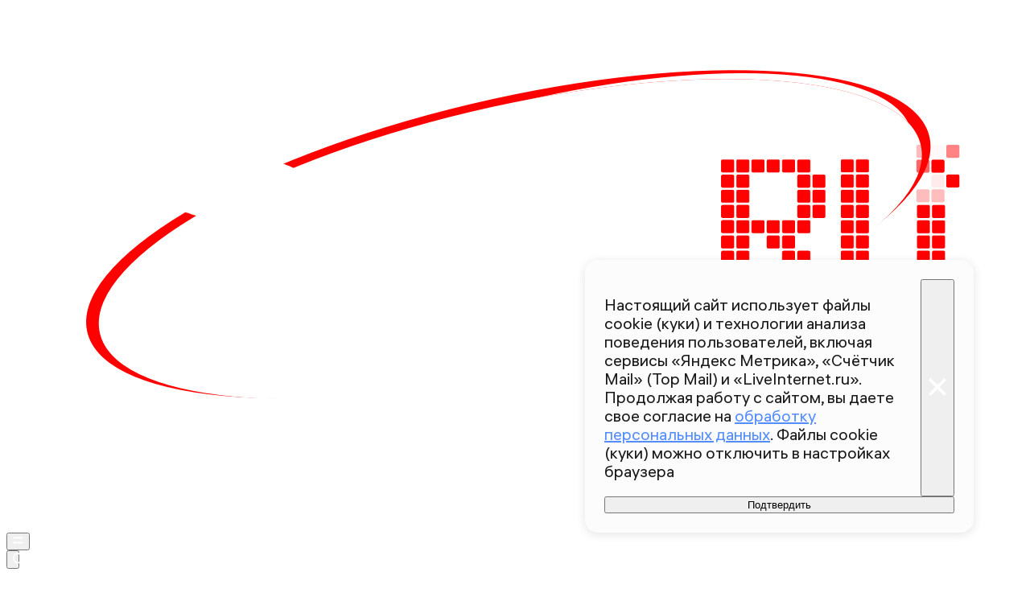

--- FILE ---
content_type: text/html; charset=utf-8
request_url: https://360.ru/news/interesnoe/kinokritik-sychev-otsenil-rezultaty-94-j-tseremonii-vruchenija-premii-oskar/
body_size: 46780
content:
<!DOCTYPE html><html lang="ru" class="__variable_00abe7 __variable_908160"><head><meta charSet="utf-8"/><meta name="viewport" content="width=device-width, initial-scale=1, user-scalable=no"/><link rel="preload" href="https://static.360.ru/_next/static/media/090fd7ac3f1aa8f7-s.p.woff2" as="font" crossorigin="" type="font/woff2"/><link rel="preload" href="https://static.360.ru/_next/static/media/15430459d4fbf1c4-s.p.woff2" as="font" crossorigin="" type="font/woff2"/><link rel="preload" href="https://static.360.ru/_next/static/media/2a47ed7735177b7f-s.p.woff2" as="font" crossorigin="" type="font/woff2"/><link rel="preload" href="https://static.360.ru/_next/static/media/428b7ad2d6560b20-s.p.woff2" as="font" crossorigin="" type="font/woff2"/><link rel="preload" href="https://static.360.ru/_next/static/media/51eceae4d243e7ed-s.p.woff2" as="font" crossorigin="" type="font/woff2"/><link rel="preload" href="https://static.360.ru/_next/static/media/ad26b56f3a788815-s.p.woff2" as="font" crossorigin="" type="font/woff2"/><link rel="preload" href="https://static.360.ru/_next/static/media/cfc0063f0eb0f311-s.p.woff2" as="font" crossorigin="" type="font/woff2"/><link rel="preload" href="https://static.360.ru/_next/static/media/f7e8ebbdae7b6bb6-s.p.woff2" as="font" crossorigin="" type="font/woff2"/><link rel="stylesheet" href="https://static.360.ru/_next/static/css/25e300278927dffb.css" data-precedence="next"/><link rel="stylesheet" href="https://static.360.ru/_next/static/css/02a69838af7ee00a.css" data-precedence="next"/><link rel="stylesheet" href="https://static.360.ru/_next/static/css/3fb28e543f186e13.css" data-precedence="next"/><link rel="stylesheet" href="https://static.360.ru/_next/static/css/1505648eeb990bff.css" data-precedence="next"/><link rel="stylesheet" href="https://static.360.ru/_next/static/css/c32324aa5ab7e19f.css" data-precedence="next"/><link rel="stylesheet" href="https://static.360.ru/_next/static/css/f6fa95daf8164e3a.css" data-precedence="next"/><link rel="stylesheet" href="https://static.360.ru/_next/static/css/db927c2daa51fabf.css" data-precedence="next"/><link rel="stylesheet" href="https://static.360.ru/_next/static/css/a9d1020506ae1f40.css" data-precedence="next"/><link rel="stylesheet" href="https://static.360.ru/_next/static/css/fa30d6ec5172a74d.css" data-precedence="next"/><link rel="stylesheet" href="https://static.360.ru/_next/static/css/14a51ee5af36a946.css" data-precedence="next"/><link rel="stylesheet" href="https://static.360.ru/_next/static/css/74aef03662200eb8.css" data-precedence="next"/><link rel="stylesheet" href="https://static.360.ru/_next/static/css/416b5b49a92d3175.css" data-precedence="next"/><link rel="stylesheet" href="https://static.360.ru/_next/static/css/ad80347d47587333.css" data-precedence="next"/><link rel="stylesheet" href="https://static.360.ru/_next/static/css/9766fc5ca33156f0.css" data-precedence="next"/><link rel="stylesheet" href="https://static.360.ru/_next/static/css/cf7263286126b3f2.css" data-precedence="next"/><link rel="stylesheet" href="https://static.360.ru/_next/static/css/bf4e4b3c2c88d0a7.css" data-precedence="next"/><link rel="stylesheet" href="https://static.360.ru/_next/static/css/a3fb822ab1cf9e55.css" data-precedence="next"/><link rel="stylesheet" href="https://static.360.ru/_next/static/css/c12ac34d4e659c90.css" data-precedence="next"/><link rel="stylesheet" href="https://static.360.ru/_next/static/css/b24d0d2756a61636.css" data-precedence="next"/><link rel="stylesheet" href="https://static.360.ru/_next/static/css/12a9d7e359108e96.css" data-precedence="next"/><link rel="stylesheet" href="https://static.360.ru/_next/static/css/1be790713a617dc0.css" data-precedence="next"/><link rel="stylesheet" href="https://static.360.ru/_next/static/css/3260f75e1c66be1a.css" data-precedence="next"/><link rel="stylesheet" href="https://static.360.ru/_next/static/css/6c422a5cc204ca41.css" data-precedence="next"/><link rel="stylesheet" href="https://static.360.ru/_next/static/css/46d2f1b70d0e73f2.css" data-precedence="next"/><link rel="stylesheet" href="https://static.360.ru/_next/static/css/ef46db3751d8e999.css" data-precedence="next"/><link rel="stylesheet" href="https://static.360.ru/_next/static/css/4d87afa735999073.css" data-precedence="next"/><link rel="stylesheet" href="https://static.360.ru/_next/static/css/2785c79965492386.css" data-precedence="next"/><link rel="stylesheet" href="https://static.360.ru/_next/static/css/f60576177c57970d.css" data-precedence="next"/><link rel="stylesheet" href="https://static.360.ru/_next/static/css/0b138534da28a7b0.css" data-precedence="next"/><link rel="stylesheet" href="https://static.360.ru/_next/static/css/6db007a4c0884cec.css" data-precedence="next"/><link rel="stylesheet" href="https://static.360.ru/_next/static/css/1ed2efae424274c7.css" data-precedence="next"/><link rel="stylesheet" href="https://static.360.ru/_next/static/css/80f62274c956ae06.css" data-precedence="next"/><link rel="stylesheet" href="https://static.360.ru/_next/static/css/f768b423bd5717b6.css" data-precedence="next"/><link rel="preload" as="script" fetchPriority="low" href="https://static.360.ru/_next/static/chunks/webpack-3616cc37cc94ea0b.js"/><script src="https://static.360.ru/_next/static/chunks/fe1ea2d6-9274262039e6d3ab.js" async=""></script><script src="https://static.360.ru/_next/static/chunks/8190-3e2f7b93764897b5.js" async=""></script><script src="https://static.360.ru/_next/static/chunks/main-app-d58ff40348dcaaa5.js" async=""></script><script src="https://static.360.ru/_next/static/chunks/app/(root)/(materials)/(withReader)/layout-74525b2d7a236a4e.js" async=""></script><script src="https://static.360.ru/_next/static/chunks/775-11a765c0fd8a9370.js" async=""></script><script src="https://static.360.ru/_next/static/chunks/1604-75b700d5ca69dcf4.js" async=""></script><script src="https://static.360.ru/_next/static/chunks/9083-d7ed879aff289c03.js" async=""></script><script src="https://static.360.ru/_next/static/chunks/2327-fef76069e073caf8.js" async=""></script><script src="https://static.360.ru/_next/static/chunks/7823-de5bea95d2fa5cbb.js" async=""></script><script src="https://static.360.ru/_next/static/chunks/7799-6361d0ed230168a1.js" async=""></script><script src="https://static.360.ru/_next/static/chunks/9955-0c61931c484e3d65.js" async=""></script><script src="https://static.360.ru/_next/static/chunks/1834-104d9320dd1d54b5.js" async=""></script><script src="https://static.360.ru/_next/static/chunks/7620-dd7f13644856c466.js" async=""></script><script src="https://static.360.ru/_next/static/chunks/2787-5663975a083db764.js" async=""></script><script src="https://static.360.ru/_next/static/chunks/app/(root)/layout-8e3f0d942f7546c3.js" async=""></script><script src="https://static.360.ru/_next/static/chunks/app/(root)/error-77efb99c7486f232.js" async=""></script><script src="https://static.360.ru/_next/static/chunks/app/(root)/not-found-a7151e44efb86067.js" async=""></script><script src="https://static.360.ru/_next/static/chunks/5304-26566d08a010af5e.js" async=""></script><script src="https://static.360.ru/_next/static/chunks/3131-1dd7b8e4e088bd26.js" async=""></script><script src="https://static.360.ru/_next/static/chunks/3054-9d2ad41bb4194b22.js" async=""></script><script src="https://static.360.ru/_next/static/chunks/38-0346b1bf32b28623.js" async=""></script><script src="https://static.360.ru/_next/static/chunks/6155-b60630430fa36c9c.js" async=""></script><script src="https://static.360.ru/_next/static/chunks/2959-c2386a11735d403f.js" async=""></script><script src="https://static.360.ru/_next/static/chunks/5514-2fddb1558982982e.js" async=""></script><script src="https://static.360.ru/_next/static/chunks/3225-c92f1128215b85fb.js" async=""></script><script src="https://static.360.ru/_next/static/chunks/1798-6a924e2a3376834e.js" async=""></script><script src="https://static.360.ru/_next/static/chunks/app/(root)/(materials)/(withReader)/news/%5Bcategory%5D/%5Bslug%5D/page-c1ff56a95325b816.js" async=""></script><script src="https://static.360.ru/_next/static/chunks/8836-9a53f585b3d9edb1.js" async=""></script><script src="https://static.360.ru/_next/static/chunks/app/layout-9daf20fb8730d420.js" async=""></script><script src="https://static.360.ru/_next/static/chunks/app/error-0793242ecdab4c03.js" async=""></script><script src="https://static.360.ru/_next/static/chunks/app/(root)/(materials)/(withReader)/@infinityArticles/default-36f7b20a897e4646.js" async=""></script><link rel="preload" href="https://jsn.24smi.net/smi.js" as="script"/><link rel="preload" href="https://yandex.ru/ads/system/context.js" as="script"/><link rel="preload" href="https://yandex.ru/ads/system/header-bidding.js" as="script"/><title>Кинокритик Сычев оценил результаты 94-й церемонии вручения премии «Оскар» | 360.ru</title><meta name="description" content="В Лос-Анджелесе прошла 94-й церемония вручения премии «Оскар». Кинокритик Сергей Сычев оценил результаты и поделился своим мнением по поводу выбора жюри Американской академии киноискусств. Об этом &lt;a href=&quot;https://radiosputnik.ria.ru/20220328/oskar-1780426437.html&quot; target=&quot;_blank&quot;&gt;сообщила радиостанция Sputnik&lt;/a&gt;."/><meta name="robots" content="max-image-preview:large"/><link rel="canonical" href="https://360.ru/news/interesnoe/kinokritik-sychev-otsenil-rezultaty-94-j-tseremonii-vruchenija-premii-oskar/"/><meta property="og:title" content="Кинокритик Сычев оценил результаты 94-й церемонии вручения премии «Оскар»"/><meta property="og:description" content="В Лос-Анджелесе прошла 94-й церемония вручения премии «Оскар». Кинокритик Сергей Сычев оценил результаты и поделился своим мнением по поводу выбора жюри Американской академии киноискусств. Об этом &lt;a href=&quot;https://radiosputnik.ria.ru/20220328/oskar-1780426437.html&quot; target=&quot;_blank&quot;&gt;сообщила радиостанция Sputnik&lt;/a&gt;."/><meta property="og:url" content="https://360.ru/news/interesnoe/kinokritik-sychev-otsenil-rezultaty-94-j-tseremonii-vruchenija-premii-oskar/"/><meta property="og:site_name" content="360°"/><meta property="og:locale" content="ru_ru"/><meta property="og:image" content="https://storage.360.ru/images/articles/snippets/2022/03/65464791-009d-4121-843d-943669cc96e4/570529_share.jpg"/><meta property="og:image:alt" content="Кинокритик Сычев оценил результаты 94-й церемонии вручения премии «Оскар»"/><meta property="og:type" content="article"/><meta property="article:published_time" content="2022-03-28T12:30"/><meta property="article:section" content="Интересное"/><meta property="article:tag" content="Премия «Оскар»—2022"/><meta name="twitter:card" content="summary_large_image"/><meta name="twitter:title" content="Кинокритик Сычев оценил результаты 94-й церемонии вручения премии «Оскар»"/><meta name="twitter:description" content="В Лос-Анджелесе прошла 94-й церемония вручения премии «Оскар». Кинокритик Сергей Сычев оценил результаты и поделился своим мнением по поводу выбора жюри Американской академии киноискусств. Об этом &lt;a href=&quot;https://radiosputnik.ria.ru/20220328/oskar-1780426437.html&quot; target=&quot;_blank&quot;&gt;сообщила радиостанция Sputnik&lt;/a&gt;."/><meta name="twitter:image" content="https://storage.360.ru/images/articles/snippets/2022/03/65464791-009d-4121-843d-943669cc96e4/570529_share.jpg"/><meta name="twitter:image:alt" content="Кинокритик Сычев оценил результаты 94-й церемонии вручения премии «Оскар»"/><link rel="icon" href="/favicon.ico" type="image/x-icon" sizes="48x48"/><meta name="next-size-adjust"/><script src="https://static.360.ru/_next/static/chunks/polyfills-42372ed130431b0a.js" noModule=""></script></head><body class="_1yocw5k2 _1yocw5k0 _1yocw5k3"><!--$!--><template data-dgst="BAILOUT_TO_CLIENT_SIDE_RENDERING"></template><!--/$--><script>(self.__next_s=self.__next_s||[]).push(["https://jsn.24smi.net/smi.js",{"async":"","id":"HeadScript_1_1"}])</script><script>(self.__next_s=self.__next_s||[]).push([0,{"children":"window.yaContextCb = window.yaContextCb || []","id":"adfox1"}])</script><script>(self.__next_s=self.__next_s||[]).push(["https://yandex.ru/ads/system/context.js",{"async":"","id":"adfox2"}])</script><script>(self.__next_s=self.__next_s||[]).push(["https://yandex.ru/ads/system/header-bidding.js",{"async":"","id":"HeadScript_6_1"}])</script><script>(self.__next_s=self.__next_s||[]).push([0,{"children":"\r\nvar adfoxBiddersMap = {\r\n  \"myTarget\": \"892989\",\r\n  \"betweenDigital\": \"2261293\",\r\n  \"Gnezdo\": \"2288998\",\r\n  \"adwile\": \"2288995\"\r\n};\r\nvar biddersCpmAdjustmentMap = {\r\n   'myTarget': 0.5\r\n};\r\nvar adUnits = [\r\n  {\r\n    \"code\": \"D_300x600\",\r\n    \"sizes\": [\r\n      [\r\n        240,\r\n        400\r\n      ],\r\n      [\r\n        300,\r\n        600\r\n      ]\r\n    ],\r\n    \"bids\": [\r\n      {\r\n        \"bidder\": \"myTarget\",\r\n        \"params\": {\r\n          \"placementId\": \"1525652\"\r\n        }\r\n      },\r\n      {\r\n        \"bidder\": \"betweenDigital\",\r\n        \"params\": {\r\n          \"placementId\": \"4688603\"\r\n        }\r\n      }\r\n    ]\r\n  },\r\n  {\r\n    \"code\": \"D_250_1\",\r\n    \"sizes\": [\r\n      [\r\n        300,\r\n        250\r\n      ],\r\n      [\r\n        728,\r\n        90\r\n      ]\r\n    ],\r\n    \"bids\": [\r\n      {\r\n        \"bidder\": \"myTarget\",\r\n        \"params\": {\r\n          \"placementId\": \"1525717\"\r\n        }\r\n      },\r\n      {\r\n        \"bidder\": \"betweenDigital\",\r\n        \"params\": {\r\n          \"placementId\": \"4688604\"\r\n        }\r\n      },\r\n      {\r\n        \"bidder\": \"Gnezdo\",\r\n        \"params\": {\r\n          \"placementId\": \"332847\"\r\n        }\r\n      }\r\n    ]\r\n  },\r\n  {\r\n    \"code\": \"D_250_2\",\r\n    \"sizes\": [\r\n      [\r\n        300,\r\n        250\r\n      ],\r\n      [\r\n        728,\r\n        90\r\n      ]\r\n    ],\r\n    \"bids\": [\r\n      {\r\n        \"bidder\": \"myTarget\",\r\n        \"params\": {\r\n          \"placementId\": \"1525719\"\r\n        }\r\n      },\r\n      {\r\n        \"bidder\": \"betweenDigital\",\r\n        \"params\": {\r\n          \"placementId\": \"4688605\"\r\n        }\r\n      },\r\n      {\r\n        \"bidder\": \"Gnezdo\",\r\n        \"params\": {\r\n          \"placementId\": \"332848\"\r\n        }\r\n      }\r\n    ]\r\n  },\r\n  {\r\n    \"code\": \"M_300x250_1\",\r\n    \"sizes\": [\r\n      [\r\n        300,\r\n        250\r\n      ]\r\n    ],\r\n    \"bids\": [\r\n      {\r\n        \"bidder\": \"myTarget\",\r\n        \"params\": {\r\n          \"placementId\": \"1682259\"\r\n        }\r\n      },\r\n      {\r\n        \"bidder\": \"betweenDigital\",\r\n        \"params\": {\r\n          \"placementId\": \"4688606\"\r\n        }\r\n      },\r\n      {\r\n        \"bidder\": \"adwile\",\r\n        \"params\": {\r\n          \"placementId\": \"25948\"\r\n        }\r\n      },\r\n      {\r\n        \"bidder\": \"Gnezdo\",\r\n        \"params\": {\r\n          \"placementId\": \"332853\"\r\n        }\r\n      }\r\n    ]\r\n  },\r\n  {\r\n    \"code\": \"M_300x250_2\",\r\n    \"sizes\": [\r\n      [\r\n        300,\r\n        250\r\n      ]\r\n    ],\r\n    \"bids\": [\r\n      {\r\n        \"bidder\": \"myTarget\",\r\n        \"params\": {\r\n          \"placementId\": \"1682261\"\r\n        }\r\n      },\r\n      {\r\n        \"bidder\": \"betweenDigital\",\r\n        \"params\": {\r\n          \"placementId\": \"4688607\"\r\n        }\r\n      },\r\n      {\r\n        \"bidder\": \"adwile\",\r\n        \"params\": {\r\n          \"placementId\": \"25949\"\r\n        }\r\n      },\r\n      {\r\n        \"bidder\": \"Gnezdo\",\r\n        \"params\": {\r\n          \"placementId\": \"332854\"\r\n        }\r\n      }\r\n    ]\r\n  }\r\n];\r\n\r\nvar userTimeout = 1200;\r\n\r\nwindow.YaHeaderBiddingSettings = {\r\n  biddersMap: adfoxBiddersMap,\r\n  adUnits: adUnits,\r\n  timeout: userTimeout,\r\n};\r\n","id":"HeadScript_6_2"}])</script><script>(self.__next_s=self.__next_s||[]).push([0,{"children":"\r\nnew Image().src = \"https://counter.yadro.ru/hit;360tv?r\"+\r\nescape(document.referrer)+((typeof(screen)==\"undefined\")?\"\":\r\n\";s\"+screen.width+\"*\"+screen.height+\"*\"+(screen.colorDepth?\r\nscreen.colorDepth:screen.pixelDepth))+\";u\"+escape(document.URL)+\r\n\";h\"+escape(document.title.substring(0,150))+\r\n\";\"+Math.random();","id":"HeadScript_7_1"}])</script><script>(self.__next_s=self.__next_s||[]).push([0,{"type":"text/javascript","children":"\r\n   (function(m,e,t,r,i,k,a){m[i]=m[i]||function(){(m[i].a=m[i].a||[]).push(arguments)};\r\n   m[i].l=1*new Date();\r\n   for (var j = 0; j < document.scripts.length; j++) {if (document.scripts[j].src === r) { return; }}\r\n   k=e.createElement(t),a=e.getElementsByTagName(t)[0],k.async=1,k.src=r,a.parentNode.insertBefore(k,a)})\r\n   (window, document, \"script\", \"https://mc.webvisor.org/metrika/tag_ww.js\", \"ym\");\r\n\r\n   ym(1719465, \"init\", {\r\n        clickmap:true,\r\n        trackLinks:true,\r\n        accurateTrackBounce:true,\r\n        webvisor:true\r\n   });\r\n","id":"metrika"}])</script><script>(self.__next_s=self.__next_s||[]).push([0,{"type":"text/javascript","children":"\r\nvar _tmr = window._tmr || (window._tmr = []);\r\n_tmr.push({id: \"1530561\", type: \"pageView\", start: (new Date()).getTime()});\r\n(function (d, w, id) {\r\n  if (d.getElementById(id)) return;\r\n  var ts = d.createElement(\"script\"); ts.type = \"text/javascript\"; ts.async = true; ts.id = id;\r\n  ts.src = \"https://top-fwz1.mail.ru/js/code.js\";\r\n  var f = function () {var s = d.getElementsByTagName(\"script\")[0]; s.parentNode.insertBefore(ts, s);};\r\n  if (w.opera == \"[object Opera]\") { d.addEventListener(\"DOMContentLoaded\", f, false); } else { f(); }\r\n})(document, window, \"tmr-code\");\r\n","id":"HeadScript_403_1"}])</script><script>(self.__next_s=self.__next_s||[]).push([0,{"children":"\r\nnew Image().src = \"https://counter.yadro.ru/hit;1Mediainvest?r\"+\r\nescape(document.referrer)+((typeof(screen)==\"undefined\")?\"\":\r\n\";s\"+screen.width+\"*\"+screen.height+\"*\"+(screen.colorDepth?\r\nscreen.colorDepth:screen.pixelDepth))+\";u\"+escape(document.URL)+\r\n\";h\"+escape(document.title.substring(0,150))+\r\n\";\"+Math.random();","id":"HeadScript_513_1"}])</script><header class="_120z4kd1 _120z4kd0 _1jidxvc0"><a style="padding-right:30px" href="/"><!--$!--><template data-dgst="BAILOUT_TO_CLIENT_SIDE_RENDERING"></template><!--/$--></a><div class="_120z4kd4"></div><span class="_120z4kd3 _1jidxvc2"><button type="button" class="_1wm689p0 nry69u0" tabindex="0"><svg xmlns="http://www.w3.org/2000/svg" width="1em" height="1em" fill="none" viewBox="0 0 26 26"><path fill="var(--icon-color)" d="M1 5h24v4H1zM1 17h24v4H1z"></path></svg></button><div class="qm6vmj0"><button type="button" class="_1wm689p0 qm6vmj1" tabindex="0"><svg xmlns="http://www.w3.org/2000/svg" width="1em" height="1em" fill="none" viewBox="0 0 26 26"><path fill="var(--icon-color)" fill-rule="evenodd" d="M12.466 21.442a8.976 8.976 0 1 0 0-17.952 8.976 8.976 0 0 0 0 17.952m0 3.49c6.885 0 12.466-5.581 12.466-12.466S19.35 0 12.466 0 0 5.581 0 12.466s5.581 12.466 12.466 12.466" clip-rule="evenodd"></path><path fill="var(--icon-color)" d="m18.948 21.064 2.116-2.116L26 23.884 23.884 26z"></path></svg></button><!--$!--><template data-dgst="BAILOUT_TO_CLIENT_SIDE_RENDERING"></template><!--/$--><div class="qm6vmj6" id="targetInput"></div></div><a href="/streams/"><button type="button" class="_1wm689p0" tabindex="0"><div class="vloi011"> </div></button></a></span></header><button class="gymufc8" type="button"></button><div class="gymufc4 _1wayxna0"><div style="min-height:var(--min-header-height)"></div><div class="_1igh6n0" style="display:none"><nav class="_1igh6n1"><ul class="_1igh6n2"><li class="_1igh6n3"><a class="sgsmv90 _1igh6n8" href="/news/">Все новости</a></li><li class="_1igh6n3"><a class="sgsmv90 _1igh6n8" href="/tekst/">Истории</a></li><li class="_1igh6n3"><a class="sgsmv90 _1igh6n8" href="https://360.ru/streams/">Эфир</a></li><li class="_1igh6n3"><a class="sgsmv90 _1igh6n8" href="https://t.me/+sjh53uD_37dkNzdi">Суперчат 360</a></li><li class="_1igh6n3"><a class="sgsmv90 _1igh6n8" href="/specprojects/">Спецпроекты</a></li></ul><ul class="_1igh6n4"><li class="_1igh6n5"><a class="sgsmv90 _1igh6n8" href="/rubriki/mosobl/">Подмосковье</a><ul class="_1igh6n6"><li class="_1igh6n7"><a class="sgsmv90 _1igh6n9" href="/tag/balashiha/">Балашиха</a></li><li class="_1igh6n7"><a class="sgsmv90 _1igh6n9" href="/tag/noginsk/">Богородский</a></li><li class="_1igh6n7"><a class="sgsmv90 _1igh6n9" href="/tag/voskresensk/">Воскресенск</a></li><li class="_1igh6n7"><a class="sgsmv90 _1igh6n9" href="/tag/dmitrov/">Дмитров</a></li><li class="_1igh6n7"><a class="sgsmv90 _1igh6n9" href="/tag/istra/">Истра</a></li><li class="_1igh6n7"><a class="sgsmv90 _1igh6n9" href="/tag/kotelniki/">Котельники</a></li><li class="_1igh6n7"><a class="sgsmv90 _1igh6n9" href="/tag/krasnogorsk/">Красногорск</a></li><li class="_1igh6n7"><a class="sgsmv90 _1igh6n9" href="/tag/lobnja/">Лобня</a></li><li class="_1igh6n7"><a class="sgsmv90 _1igh6n9" href="/tag/mytischi/">Мытищи</a></li><li class="_1igh6n7"><a class="sgsmv90 _1igh6n9" href="/tag/naro-fominsk/">Наро-Фоминский</a></li><li class="_1igh6n7"><a class="sgsmv90 _1igh6n9" href="/tag/odintsovo/">Одинцово</a></li><li class="_1igh6n7"><a class="sgsmv90 _1igh6n9" href="/tag/pavlovskiy-posad/">Павловский Посад</a></li><li class="_1igh6n7"><a class="sgsmv90 _1igh6n9" href="/tag/podolsk/">Подольск</a></li><li class="_1igh6n7"><a class="sgsmv90 _1igh6n9" href="/tag/pushkino/">Пушкинский</a></li><li class="_1igh6n7"><a class="sgsmv90 _1igh6n9" href="/tag/solnechnogorsk/">Солнечногорск</a></li><li class="_1igh6n7"><a class="sgsmv90 _1igh6n9" href="/tag/himki/">Химки</a></li><li class="_1igh6n7"><a class="sgsmv90 _1igh6n9" href="/tag/chehov/">Чехов</a></li></ul></li></ul></nav></div></div><script type="application/ld+json">{"@context":"https://schema.org","@graph":[{"@type":"NewsArticle","@id":"https://360.ru/news/interesnoe/kinokritik-sychev-otsenil-rezultaty-94-j-tseremonii-vruchenija-premii-oskar/#article","url":"https://360.ru/news/interesnoe/kinokritik-sychev-otsenil-rezultaty-94-j-tseremonii-vruchenija-premii-oskar/","author":[],"headline":"Кинокритик Сычев оценил результаты 94-й церемонии вручения премии «Оскар»","description":"В Лос-Анджелесе прошла 94-й церемония вручения премии «Оскар». Кинокритик Сергей Сычев оценил результаты и поделился своим мнением по поводу выбора жюри Американской академии киноискусств. Об этом <a href=\"https://radiosputnik.ria.ru/20220328/oskar-1780426437.html\" target=\"_blank\">сообщила радиостанция Sputnik</a>.","genre":"Новости","articleSection":"Интересное","datePublished":"2022-03-28T12:30+0300","dateModified":"","publisher":{"@id":"https://360.ru#organization","@type":"Organization","name":"Телеканал 360","legalName":"АО Телеканал 360","slogan":"Мы про настоящее","email":"info@360tv.ru","telephone":"+7 (495) 990-98-98","sameAs":["https://ru.wikipedia.org/wiki/360%C2%B0","https://invite.viber.com/?g2=AQBotIwqkL3OOEer14E%2BIYXBQdeNbZ6tiu%2BUUD2VmGjyAkxqcWp5rgLOoaOTdh%2Bm","https://twitter.com/360tv","https://vk.com/tv360","http://ok.ru/tv360","https://t.me/tv360","https://zen.yandex.ru/360tv.ru","https://play.google.com/store/apps/details?id=ru.tv360.mobile.android","https://rutube.ru/channel/23501555/","https://www.wikidata.org/wiki/Q4367900"],"address":{"@type":"PostalAddress","addressCountry":"Россия","addressLocality":"Красногорск","addressRegion":"Московская область","postalCode":"143400","streetAddress":"Заводская ул., дом 4"},"logo":{"@type":"ImageObject","@id":"https://360.ru/images/png/360_logo.png/#imageobject","url":"https://360.ru/images/png/360_logo.png/","width":148,"height":60},"image":{"@type":"ImageObject","@id":"https://360.ru/images/png/360_logo.png#imageobject"}},"inLanguage":"ru-RU","isAccessibleForFree":"TRUE","isFamilyFriendly":"TRUE","license":"https://360.ru/docs/rools.pdf","mainEntityOfPage":{"@type":"WebPage","@id":"https://360.ru/news/interesnoe/kinokritik-sychev-otsenil-rezultaty-94-j-tseremonii-vruchenija-premii-oskar/#webpage","url":"https://360.ru/news/interesnoe/kinokritik-sychev-otsenil-rezultaty-94-j-tseremonii-vruchenija-premii-oskar/","name":"Кинокритик Сычев оценил результаты 94-й церемонии вручения премии «Оскар»","publisher":{"@id":"https://360.ru#organization"},"inLanguage":"ru-RU","datePublished":"2022-03-28T12:30+0300","dateModified":"","description":"В Лос-Анджелесе прошла 94-й церемония вручения премии «Оскар». Кинокритик Сергей Сычев оценил результаты и поделился своим мнением по поводу выбора жюри Американской академии киноискусств. Об этом <a href=\"https://radiosputnik.ria.ru/20220328/oskar-1780426437.html\" target=\"_blank\">сообщила радиостанция Sputnik</a>."}},{"@type":"BreadcrumbList","itemListElement":[{"@type":"ListItem","position":1,"item":{"@type":"WebPage","@id":"https://360.ru/#webpage","name":"«Телеканал 360»","url":"https://360.ru/"}},{"@type":"ListItem","position":2,"item":{"@type":"WebPage","@id":"https://360.ru/news/interesnoe/#webpage","name":"Интересное","url":"https://360.ru/news/interesnoe/"}},{"@type":"ListItem","position":3,"item":{"@type":"WebPage","@id":"https://360.ru/news/interesnoe/kinokritik-sychev-otsenil-rezultaty-94-j-tseremonii-vruchenija-premii-oskar/#webpage","name":"Кинокритик Сычев оценил результаты 94-й церемонии вручения премии «Оскар»","url":"https://360.ru/news/interesnoe/kinokritik-sychev-otsenil-rezultaty-94-j-tseremonii-vruchenija-premii-oskar/"}}]}]}</script><article class="_5qclqh0 bt1t231 bt1t230 bt1t233"><div class="bt1t234"><div class="m2cv792 m2cv791 m2cv793" style="--m2cv790:250px"> <div id="D_970x250"></div></div></div><header style="display:contents"><time class="_1ck6szm0 _1afhse0" dateTime="2022-03-28T12:30+0300">28 марта 2022 12:30</time><h1 class="p2xvm0">Кинокритик Сычев оценил результаты 94-й церемонии вручения премии «Оскар»</h1><p style="opacity:0;margin-top:-10px;margin-bottom:-10px" class="_1p54gfbe paper _1p54gfbf _1p54gfbg _1p54gfbm afdw5s0 _5qclqh2"></p><div class="cwcqc51 _5qclqh2"><div class="cwcqc50 cwcqc52"><button class="_13yn5na2 _13yn5na0 _13yn5na4 _13yn5na7 cwcqc53" tabindex="0"><span class="_13yn5na1 cwcqc54"><svg xmlns="http://www.w3.org/2000/svg" width="1em" height="1em" fill="none" viewBox="0 0 26 26"><path fill="var(--icon-color)" fill-rule="evenodd" d="m12.838 0 2.86 3.465c1.671 2.023 3.324 4.33 4.629 6.662 1.288 2.302 2.322 4.775 2.6 7.1.284 2.376-.21 4.887-2.36 6.653-2.008 1.65-5.016 2.26-8.811 2.094-3.712-.014-7.159-1.48-8.354-4.941-1.12-3.245.15-7.245 3.153-11.422l2.133-2.966 1.656 3.249.104.204c.319-1.219.605-2.45 1.005-4.17l.366-1.573zM8.256 15.365c-.917 2.023-.943 3.43-.657 4.258.338.98 1.459 1.977 4.208 1.977h.051l.051.002c3.408.155 5.07-.467 5.82-1.083.617-.507.969-1.312.793-2.78-.181-1.517-.912-3.415-2.078-5.498a35 35 0 0 0-1.394-2.27c-.485 1.973-.952 3.624-1.89 6.523l-1.564 4.836-2.488-4.443-.173-.308z" clip-rule="evenodd"></path></svg></span>0</button><button class="_13yn5na2 _13yn5na0 _13yn5na3 _13yn5na7 cwcqc53" tabindex="0"><span class="_13yn5na1 cwcqc54"><svg xmlns="http://www.w3.org/2000/svg" width="1em" height="1em" fill="none" viewBox="0 0 26 26"><path fill="var(--icon-color)" fill-rule="evenodd" d="M11.166 6.858c.74-2.137.37-4.415.025-5.586L15.504 0c.478 1.62 1.083 4.949-.089 8.33a11 11 0 0 1-.442 1.092h9.329l.541 4.431-1.643.408.305 4.327-1.598.358.362.053-.658 4.45-12.344-1.825-.02-.557-.439 4.593-4.417.342L.929 12.406l4.358-1.11.113.444c3.71-1.158 5.162-3.139 5.766-4.882" clip-rule="evenodd"></path></svg></span>0</button><button class="_13yn5na2 _13yn5na0 _13yn5na5 _13yn5na7 cwcqc53" tabindex="0"><span class="_13yn5na1 cwcqc54"><svg xmlns="http://www.w3.org/2000/svg" width="1em" height="1em" fill="none" viewBox="0 0 26 26"><path fill="var(--icon-color)" fill-rule="evenodd" d="M11.166 19.143c.74 2.137.37 4.416.025 5.587l4.313 1.272c.478-1.62 1.083-4.95-.089-8.331a11 11 0 0 0-.442-1.091h9.329l.541-4.431-1.643-.408.305-4.327-1.598-.358.362-.054-.658-4.449L9.267 4.378l-.02.557L8.808.34 4.391 0 .929 13.596l4.358 1.11.113-.444c3.71 1.158 5.162 3.139 5.766 4.881" clip-rule="evenodd"></path></svg></span>0</button></div></div><div class="_1jdtgfp1 _1vc1brw1"></div><div class="_5qclqh0 _1p54gfbe paper _1p54gfbf _1p54gfbg _1p54gfbl _1mkxncm0"><div class="_1mkxncm2 _1mkxncm1 _1mkxncm4"><ul class="_1mkxncm7"><li class="_1mkxncm8"><a class="wi1fx10" href="/rubriki/interesnoe/">Интересное</a></li><li class="_1mkxncm8"><a class="wi1fx10" href="/tag/oscar-2022/">Премия «Оскар»—2022</a></li></ul></div></div></header><div class="ozbl3x5"><div class="m2cv792 m2cv791 m2cv794" style="--m2cv790:250px"> <div id="M_300x250_1"></div></div></div><div class="ozbl3x6"></div><div class="ozbl3x4"><div class="m2cv792 m2cv791 m2cv793" style="--m2cv790:250px"> <div id="D_250_1"></div></div></div><div class="_1lm4gq60"><div class="_1lm4gq61"><div class="_1lm4gq62"><a type="button" class="_1wm689p0 _1lm4gq65" style="--icon-color:#24A1DE" href="https://max.ru/tv360"><svg xmlns="http://www.w3.org/2000/svg" width="1em" height="1em" fill="none" viewBox="0 0 52 52"><path fill="#F1F1F1" fill-opacity="0.6" d="M0 26C0 11.64 11.64 0 26 0s26 11.64 26 26-11.64 26-26 26S0 40.36 0 26"></path><path fill="url(#social-max_svg__a)" fill-rule="evenodd" d="M27.027 42.8c-3.445 0-5.046-.505-7.828-2.525-1.76 2.272-7.334 4.049-7.577 1.01 0-2.281-.503-4.209-1.072-6.313-.68-2.593-1.45-5.48-1.45-9.664C9.1 15.317 17.263 7.8 26.935 7.8c9.68 0 17.265 7.887 17.265 17.601.032 9.564-7.651 17.348-17.173 17.399m.142-26.364c-4.71-.244-8.38 3.03-9.194 8.165-.67 4.251.52 9.428 1.534 9.697.486.118 1.71-.875 2.472-1.641a8.7 8.7 0 0 0 4.258 1.523c4.88.236 9.05-3.495 9.378-8.392.191-4.907-3.567-9.062-8.448-9.343z" clip-rule="evenodd"></path><defs><linearGradient id="social-max_svg__a" x1="14" x2="41" y1="43" y2="29" gradientUnits="userSpaceOnUse"><stop offset="0.082" stop-color="#3ABEFD"></stop><stop offset="0.401" stop-color="#3758FC"></stop><stop offset="1" stop-color="#8446E5"></stop></linearGradient></defs></svg></a><a type="button" class="_1wm689p0 _1lm4gq65" style="--icon-color:#F97400" href="https://ok.ru/tv360"><svg xmlns="http://www.w3.org/2000/svg" width="1em" height="1em" fill="none" viewBox="0 0 40 40"><rect width="40" height="40" fill="var(--fill)" rx="20"></rect><path fill="var(--icon-color)" fill-rule="evenodd" d="M25.38 16.614a7.574 7.574 0 0 1-10.744 0 7.574 7.574 0 0 1 0-10.744 7.574 7.574 0 0 1 10.743 0 7.574 7.574 0 0 1 0 10.744m-5.373-8.848a3.43 3.43 0 0 0-2.437 1.016 3.43 3.43 0 0 0 0 4.875 3.43 3.43 0 0 0 4.875 0 3.43 3.43 0 0 0 0-4.875c-.632-.61-1.49-1.016-2.438-1.016" clip-rule="evenodd"></path><path fill="var(--icon-color)" d="m27.997 18.87 2.235 3.048c.113.158.09.361-.068.474-1.873 1.535-4.063 2.55-6.342 3.092l4.31 8.306c.114.248-.044.52-.315.52h-4.605a.4.4 0 0 1-.338-.227l-2.867-6.861-2.889 6.839a.35.35 0 0 1-.338.226h-4.605c-.27 0-.429-.294-.316-.52l4.311-8.283c-2.28-.542-4.446-1.557-6.342-3.092-.135-.113-.18-.339-.068-.474l2.235-3.047c.135-.18.36-.203.519-.068 2.099 1.783 4.695 2.957 7.47 2.957 2.777 0 5.35-1.151 7.472-2.957.18-.135.428-.113.541.068"></path></svg></a><a type="button" class="_1wm689p0 _1lm4gq65" style="--icon-color:#24A1DE" href="https://rutube.ru/channel/23501555/"><svg xmlns="http://www.w3.org/2000/svg" width="1em" height="1em" fill="none" viewBox="0 0 52 52"><rect width="52" height="52" fill="#F1F1F1" fill-opacity="0.6" rx="26"></rect><path fill="#100943" d="M31.888 14.372H10.4V41.6h5.98v-8.858h11.461L33.07 41.6h6.697l-5.766-8.899q2.685-.49 3.868-2.327c.788-1.224 1.182-3.184 1.182-5.796v-2.042c0-1.55-.143-2.776-.394-3.714a6.4 6.4 0 0 0-1.29-2.49 5.74 5.74 0 0 0-2.22-1.51c-.86-.286-1.933-.45-3.259-.45m-.967 12.369h-14.54v-6.368h14.54c.824 0 1.397.163 1.684.449s.465.816.465 1.592V24.7c0 .816-.18 1.347-.465 1.633-.287.286-.86.408-1.684.408"></path><path fill="#ED143B" d="M41.014 14.685c1.76 0 3.186-1.541 3.186-3.442S42.773 7.8 41.014 7.8c-1.76 0-3.186 1.541-3.186 3.443 0 1.9 1.426 3.442 3.186 3.442"></path></svg></a><a type="button" class="_1wm689p0 _1lm4gq65" style="--icon-color:#24A1DE" href="https://t.me/tv360"><svg xmlns="http://www.w3.org/2000/svg" width="1em" height="1em" fill="none" viewBox="0 0 40 40"><rect width="40" height="40" fill="var(--fill)" rx="20"></rect><path fill="var(--icon-color)" fill-rule="evenodd" d="M5.849 19.351c7.246-3.376 12.07-5.62 14.492-6.708 6.894-3.088 8.344-3.62 9.275-3.643.207 0 .663.044.974.311.248.222.31.51.351.733.042.222.083.689.042 1.044-.373 4.22-1.988 14.46-2.816 19.17-.352 1.998-1.035 2.665-1.698 2.731-1.449.134-2.546-1.021-3.933-1.999-2.195-1.532-3.416-2.487-5.549-3.998-2.463-1.733-.87-2.688.539-4.242.372-.4 6.728-6.62 6.852-7.175.021-.067.021-.333-.124-.467-.145-.133-.352-.088-.517-.044-.228.044-3.706 2.532-10.476 7.441-.994.733-1.884 1.089-2.692 1.066-.89-.022-2.588-.533-3.872-.977-1.552-.533-2.794-.822-2.691-1.755.062-.488.683-.977 1.843-1.488" clip-rule="evenodd"></path></svg></a><a type="button" class="_1wm689p0 _1lm4gq65" style="--icon-color:#0077FF" href="https://vk.com/tv360"><svg xmlns="http://www.w3.org/2000/svg" width="1em" height="1em" fill="none" viewBox="0 0 40 40"><rect width="40" height="40" fill="var(--fill)" rx="20"></rect><path fill="var(--icon-color)" d="M20.693 30.303c-9.939 0-15.608-6.825-15.844-18.182h4.978c.164 8.336 3.834 11.867 6.742 12.594V12.122h4.688v7.189c2.87-.31 5.886-3.585 6.904-7.189h4.688c-.781 4.44-4.052 7.717-6.378 9.064 2.326 1.092 6.051 3.95 7.469 9.118h-5.161c-1.108-3.458-3.87-6.134-7.522-6.498v6.498z"></path></svg></a></div></div><div class="_1lm4gq63"><button class="_1lm4gq66"><span class="_1lm4gq67"></span></button></div></div><div class="ozbl3x7"></div><div class="_1wn770t0"><div class="_1redq710"><p class="dcuz920">В Лос-Анджелесе прошла 94-й церемония вручения премии «Оскар». Кинокритик Сергей Сычев оценил результаты и поделился своим мнением по поводу выбора жюри Американской академии киноискусств. Об этом <a class="ifkxzj0" href="https://radiosputnik.ria.ru/20220328/oskar-1780426437.html" rel="noreferrer">сообщила радиостанция Sputnik</a>.</p></div></div><div class="_1redq710"><p class="dcuz920">По словам Сычева, премия «Оскар» стала слишком предсказуемой. Например, по тому, что актерская гильдия наградила Джессику Честейн и Уилла Смита за лучшие роли, можно предположить, что именно они и получат «Оскар». В этой ситуации премия оказывается предсказуемой, а, значит, — неинтересной.</p><p class="dcuz920">Кинокритик отметил, что в церемонии все запомнят то, как Уилл Смит ударил по лицу комика Криса Рока, а не то, какой фильм был назван лучшим. «Оскар» стал показателем тематических вещей.</p><p class="dcuz920">«В этом смысле, допустим, приз за режиссуру Джейн Кэмпион — приз, прежде всего, женщине, приз Уиллу Смиту — преодоление расовых неравенств, а „CODA: ребенок глухих родителей“ — проблема инвалидов, людей слабослышащих которых решили таким образом поддержать. Был целый ряд номинантов, гораздо более достойных в художественном смысле», — заключил Сычев.</p><p class="dcuz920">Награду в номинации «Лучший фильм» получила лента «CODA: ребенок глухих родителей». Лучшим режиссером стала Джейн Кэмпион с картиной «Власть пса». «Оскар» за лучшую мужскую роль получил Уилл Смит, а лучшей актрисой названа Джессика Честейн.</p></div><footer><div class="_9ov2r50"><p class="_9ov2r51">Автор:</p><div class="_9ov2r52"></div></div></footer><div class="_12mv6bx1 _12mv6bx0 _12mv6bx4 _12mv6bxj"><div class="cwcqc51 _5qclqh2"><div class="cwcqc50 "><button class="_13yn5na2 _13yn5na0 _13yn5na4 _13yn5na7 cwcqc53" tabindex="0"><span class="_13yn5na1 cwcqc54"><svg xmlns="http://www.w3.org/2000/svg" width="1em" height="1em" fill="none" viewBox="0 0 26 26"><path fill="var(--icon-color)" fill-rule="evenodd" d="m12.838 0 2.86 3.465c1.671 2.023 3.324 4.33 4.629 6.662 1.288 2.302 2.322 4.775 2.6 7.1.284 2.376-.21 4.887-2.36 6.653-2.008 1.65-5.016 2.26-8.811 2.094-3.712-.014-7.159-1.48-8.354-4.941-1.12-3.245.15-7.245 3.153-11.422l2.133-2.966 1.656 3.249.104.204c.319-1.219.605-2.45 1.005-4.17l.366-1.573zM8.256 15.365c-.917 2.023-.943 3.43-.657 4.258.338.98 1.459 1.977 4.208 1.977h.051l.051.002c3.408.155 5.07-.467 5.82-1.083.617-.507.969-1.312.793-2.78-.181-1.517-.912-3.415-2.078-5.498a35 35 0 0 0-1.394-2.27c-.485 1.973-.952 3.624-1.89 6.523l-1.564 4.836-2.488-4.443-.173-.308z" clip-rule="evenodd"></path></svg></span>0</button><button class="_13yn5na2 _13yn5na0 _13yn5na3 _13yn5na7 cwcqc53" tabindex="0"><span class="_13yn5na1 cwcqc54"><svg xmlns="http://www.w3.org/2000/svg" width="1em" height="1em" fill="none" viewBox="0 0 26 26"><path fill="var(--icon-color)" fill-rule="evenodd" d="M11.166 6.858c.74-2.137.37-4.415.025-5.586L15.504 0c.478 1.62 1.083 4.949-.089 8.33a11 11 0 0 1-.442 1.092h9.329l.541 4.431-1.643.408.305 4.327-1.598.358.362.053-.658 4.45-12.344-1.825-.02-.557-.439 4.593-4.417.342L.929 12.406l4.358-1.11.113.444c3.71-1.158 5.162-3.139 5.766-4.882" clip-rule="evenodd"></path></svg></span>0</button><button class="_13yn5na2 _13yn5na0 _13yn5na5 _13yn5na7 cwcqc53" tabindex="0"><span class="_13yn5na1 cwcqc54"><svg xmlns="http://www.w3.org/2000/svg" width="1em" height="1em" fill="none" viewBox="0 0 26 26"><path fill="var(--icon-color)" fill-rule="evenodd" d="M11.166 19.143c.74 2.137.37 4.416.025 5.587l4.313 1.272c.478-1.62 1.083-4.95-.089-8.331a11 11 0 0 0-.442-1.091h9.329l.541-4.431-1.643-.408.305-4.327-1.598-.358.362-.054-.658-4.449L9.267 4.378l-.02.557L8.808.34 4.391 0 .929 13.596l4.358 1.11.113-.444c3.71 1.158 5.162 3.139 5.766 4.881" clip-rule="evenodd"></path></svg></span>0</button></div></div><div class="bt1t237"><div class="m2cv792 m2cv791 m2cv793" style="--m2cv790:250px"> <div id="D_250_2"></div></div></div><div class="bt1t238"><div class="m2cv792 m2cv791 m2cv794" style="--m2cv790:250px"> <div id="M_300x250_2"></div></div></div><div class="bt1t239"><div class="m2cv792 m2cv791 m2cv793" style="--m2cv790:300px"> <div class="smi24__informer smi24__auto" data-smi-blockid="35689"></div><div class="smi24__informer smi24__auto" data-smi-blockid="35690"></div><div id="Block_None_1"></div></div></div><div class="bt1t23a"><div class="m2cv792 m2cv791 m2cv794" style="--m2cv790:600px"> <div id="yandex_rtb_C-A-468259-12"></div></div></div></div></article><!--$--><!--$!--><template data-dgst="BAILOUT_TO_CLIENT_SIDE_RENDERING"></template><div></div><!--/$--><!--/$--><!--$!--><template data-dgst="BAILOUT_TO_CLIENT_SIDE_RENDERING"></template><!--/$--><div class="_1k0puco0"><div class="_1fwc6h13" style="--_1fwc6h10:50dvh;--_1fwc6h11:25px;--_1fwc6h12:50%;transform:scale(0.01) translateZ(0)"><div class="_1k0puco1"><a class="_1k0puco2" href="/"></a><button type="button" class="_1wm689p0" tabindex="0"><svg xmlns="http://www.w3.org/2000/svg" width="1em" height="1em" fill="none" viewBox="0 0 26 26"><path fill="var(--icon-color)" fill-rule="evenodd" d="M10.389 13 2 4.611 4.611 2 13 10.389 21.389 2 24 4.611 15.611 13 24 21.389 21.389 24 13 15.611 4.611 24 2 21.389z" clip-rule="evenodd"></path></svg></button></div><div class="_1fsfevx0"><div class="brxz360"><div class="_1v4ivya0"><nav class="_1v4ivya1"><ul class="_1v4ivya2"><li class="_1v4ivya3"><a class="sgsmv90 _1v4ivya8" href="/news/">Все новости</a></li><li class="_1v4ivya3"><div class="qzs3zc0"><div class="qzs3zc1" data-orientation="vertical"><div data-state="closed" data-orientation="vertical" class="qzs3zc2"><h3 data-orientation="vertical" data-state="closed" class="qzs3zc5"><button type="button" aria-controls="radix-:Rpkmjsq:" aria-expanded="false" data-state="closed" data-orientation="vertical" id="radix-:R9kmjsq:" class="qzs3zc6" data-radix-collection-item=""><span class="qzs3zc9">Подмосковье</span> <svg xmlns="http://www.w3.org/2000/svg" width="1em" height="1em" fill="none" viewBox="0 0 26 26"><path fill="var(--icon-color)" fill-rule="evenodd" d="m22.622 11.245-8.21 8.37a1.273 1.273 0 0 1-1.824 0l-8.21-8.37a1.333 1.333 0 0 1 0-1.86 1.273 1.273 0 0 1 1.824 0l7.298 7.44 7.298-7.44a1.273 1.273 0 0 1 1.824 0 1.333 1.333 0 0 1 0 1.86" clip-rule="evenodd"></path></svg></button></h3><div data-state="closed" id="radix-:Rpkmjsq:" hidden="" role="region" aria-labelledby="radix-:R9kmjsq:" data-orientation="vertical" class="qzs3zc3" style="--radix-accordion-content-height:var(--radix-collapsible-content-height);--radix-accordion-content-width:var(--radix-collapsible-content-width)"></div></div></div></div></li><li class="_1v4ivya3"><a class="sgsmv90 _1v4ivya8" href="/tekst/">Истории</a></li><li class="_1v4ivya3"><a class="sgsmv90 _1v4ivya8" href="https://360.ru/streams/">Эфир</a></li><li class="_1v4ivya3"><a class="sgsmv90 _1v4ivya8" href="https://t.me/+sjh53uD_37dkNzdi">Суперчат 360</a></li><li class="_1v4ivya3"><a class="sgsmv90 _1v4ivya8" href="/specprojects/">Спецпроекты</a></li></ul></nav></div></div><div class="brxz360"><div class="_11l3vgg0"><div class="_1nbgyri0"><input class="_1nbgyri1" type="text" placeholder="Поиск по новостной ленте" value=""/></div><div style="grid-column:content;display:flex;height:100%;flex-direction:column;justify-content:flex-start;align-items:flex-start;gap:20px"><ul class="_1aq5ogg0"></ul></div></div></div></div></div><div class="_1ijbi3l0"><button class="ryn70u0" style="position:relative"><div class="ryn70u1 ryn70u0 ryn70u3" tabindex="0"><svg xmlns="http://www.w3.org/2000/svg" width="1em" height="1em" fill="none" viewBox="0 0 26 26"><path fill="var(--icon-color)" d="M1 5h24v4H1zM1 17h24v4H1z"></path></svg></div></button><button class="ryn70u0" style="position:relative"><div class="ryn70u1 ryn70u0 ryn70u3" tabindex="0"><svg xmlns="http://www.w3.org/2000/svg" width="1em" height="1em" fill="none" viewBox="0 0 26 26"><path fill="var(--icon-color)" fill-rule="evenodd" d="M12.466 21.442a8.976 8.976 0 1 0 0-17.952 8.976 8.976 0 0 0 0 17.952m0 3.49c6.885 0 12.466-5.581 12.466-12.466S19.35 0 12.466 0 0 5.581 0 12.466s5.581 12.466 12.466 12.466" clip-rule="evenodd"></path><path fill="var(--icon-color)" d="m18.948 21.064 2.116-2.116L26 23.884 23.884 26z"></path></svg></div></button><a href="/streams/"><button class="ryn70u0" style="position:relative"><div class="ryn70u1 ryn70u0 ryn70u3" tabindex="0"><div class="vloi011"> </div></div></button></a></div></div><footer class="_1ifrl0 _1p54gfbe paper _1p54gfbf _1p54gfbl _1p54gfbi"><div class="_1ifrl1"><div class="_1ifrl2"><a class="sgsmv90 _1ifrl3" href="/contacts/">Контакты</a><a class="sgsmv90 _1ifrl3" href="/broadcast-info/">Вещание</a><a class="sgsmv90 _1ifrl3" href="/adv/">Реклама на 360</a></div><div class="_1ifrl4"><button type="button" class="_1m7qwlo0 _1ifrl5 _1m7qwlo1"><svg xmlns="http://www.w3.org/2000/svg" width="1em" height="1em" fill="none" viewBox="0 0 40 40"><g clip-path="url(#social-dzen_svg__a)"><rect width="40" height="40" fill="var(--fill)" rx="20"></rect><path fill="var(--icon-color)" fill-rule="evenodd" d="M40 18.865c-8.107-.1-12.51-.273-15.55-3.316-3.04-3.04-3.213-7.443-3.313-15.549h-2.274c-.1 8.106-.273 12.509-3.313 15.549S8.107 18.762 0 18.865v2.27c8.107.1 12.51.273 15.55 3.316 3.04 3.04 3.213 7.443 3.313 15.549h2.274c.1-8.106.273-12.509 3.313-15.549s7.443-3.213 15.55-3.316z" clip-rule="evenodd"></path></g><defs><clipPath id="social-dzen_svg__a"><rect width="40" height="40" fill="var(--icon-color)" rx="20"></rect></clipPath></defs></svg></button><a href="https://vk.com/tv360" class="_1m7qwlo0 _1ifrl5"><svg xmlns="http://www.w3.org/2000/svg" width="1em" height="1em" fill="none" viewBox="0 0 40 40"><rect width="40" height="40" fill="var(--fill)" rx="20"></rect><path fill="var(--icon-color)" d="M20.693 30.303c-9.939 0-15.608-6.825-15.844-18.182h4.978c.164 8.336 3.834 11.867 6.742 12.594V12.122h4.688v7.189c2.87-.31 5.886-3.585 6.904-7.189h4.688c-.781 4.44-4.052 7.717-6.378 9.064 2.326 1.092 6.051 3.95 7.469 9.118h-5.161c-1.108-3.458-3.87-6.134-7.522-6.498v6.498z"></path></svg></a><a href="https://ok.ru/tv360" class="_1m7qwlo0 _1ifrl5"><svg xmlns="http://www.w3.org/2000/svg" width="1em" height="1em" fill="none" viewBox="0 0 40 40"><rect width="40" height="40" fill="var(--fill)" rx="20"></rect><path fill="var(--icon-color)" fill-rule="evenodd" d="M25.38 16.614a7.574 7.574 0 0 1-10.744 0 7.574 7.574 0 0 1 0-10.744 7.574 7.574 0 0 1 10.743 0 7.574 7.574 0 0 1 0 10.744m-5.373-8.848a3.43 3.43 0 0 0-2.437 1.016 3.43 3.43 0 0 0 0 4.875 3.43 3.43 0 0 0 4.875 0 3.43 3.43 0 0 0 0-4.875c-.632-.61-1.49-1.016-2.438-1.016" clip-rule="evenodd"></path><path fill="var(--icon-color)" d="m27.997 18.87 2.235 3.048c.113.158.09.361-.068.474-1.873 1.535-4.063 2.55-6.342 3.092l4.31 8.306c.114.248-.044.52-.315.52h-4.605a.4.4 0 0 1-.338-.227l-2.867-6.861-2.889 6.839a.35.35 0 0 1-.338.226h-4.605c-.27 0-.429-.294-.316-.52l4.311-8.283c-2.28-.542-4.446-1.557-6.342-3.092-.135-.113-.18-.339-.068-.474l2.235-3.047c.135-.18.36-.203.519-.068 2.099 1.783 4.695 2.957 7.47 2.957 2.777 0 5.35-1.151 7.472-2.957.18-.135.428-.113.541.068"></path></svg></a><a href="https://t.me/tv360" class="_1m7qwlo0 _1ifrl5"><svg xmlns="http://www.w3.org/2000/svg" width="1em" height="1em" fill="none" viewBox="0 0 40 40"><rect width="40" height="40" fill="var(--fill)" rx="20"></rect><path fill="var(--icon-color)" fill-rule="evenodd" d="M5.849 19.351c7.246-3.376 12.07-5.62 14.492-6.708 6.894-3.088 8.344-3.62 9.275-3.643.207 0 .663.044.974.311.248.222.31.51.351.733.042.222.083.689.042 1.044-.373 4.22-1.988 14.46-2.816 19.17-.352 1.998-1.035 2.665-1.698 2.731-1.449.134-2.546-1.021-3.933-1.999-2.195-1.532-3.416-2.487-5.549-3.998-2.463-1.733-.87-2.688.539-4.242.372-.4 6.728-6.62 6.852-7.175.021-.067.021-.333-.124-.467-.145-.133-.352-.088-.517-.044-.228.044-3.706 2.532-10.476 7.441-.994.733-1.884 1.089-2.692 1.066-.89-.022-2.588-.533-3.872-.977-1.552-.533-2.794-.822-2.691-1.755.062-.488.683-.977 1.843-1.488" clip-rule="evenodd"></path></svg></a><a href="https://rutube.ru/channel/23501555/" class="_1m7qwlo0 _1ifrl5"><svg xmlns="http://www.w3.org/2000/svg" width="1em" height="1em" fill="none" viewBox="0 0 40 40"><rect width="40" height="40" fill="var(--fill)" rx="20"></rect><g fill="var(--icon-color)"><path d="M24.53 11.056H8V32h4.6v-6.814h8.817L25.438 32h5.152l-4.435-6.845q2.066-.378 2.975-1.79c.606-.942.91-2.45.91-4.46v-1.57c0-1.193-.111-2.135-.304-2.857a4.96 4.96 0 0 0-.992-1.915 4.4 4.4 0 0 0-1.708-1.162c-.66-.22-1.487-.345-2.506-.345m-.744 9.514H12.6v-4.898h11.186c.634 0 1.074.125 1.295.345s.358.628.358 1.224V19c0 .628-.138 1.036-.359 1.256s-.66.314-1.294.314M31.55 11.296c1.353 0 2.45-1.185 2.45-2.648C34 7.186 32.903 6 31.55 6s-2.452 1.186-2.452 2.648 1.098 2.648 2.451 2.648"></path></g></svg></a><a href="https://max.ru/tv360" class="_1m7qwlo0 _1ifrl5"><svg xmlns="http://www.w3.org/2000/svg" width="1em" height="1em" fill="none" viewBox="0 0 40 40"><rect width="40" height="40" fill="var(--fill)" rx="20"></rect><path fill="var(--icon-color)" fill-rule="evenodd" d="M20.79 32.923c-2.65 0-3.881-.389-6.021-1.943-1.354 1.749-5.642 3.115-5.828.777 0-1.754-.387-3.237-.826-4.856C7.593 24.907 7 22.686 7 19.468 7 11.782 13.28 6 20.72 6 28.164 6 34 12.067 34 19.54c.025 7.356-5.885 13.344-13.21 13.383m.11-20.28c-3.623-.187-6.447 2.331-7.073 6.281-.515 3.27.4 7.252 1.18 7.46.374.09 1.315-.674 1.902-1.263.97.673 2.1 1.077 3.275 1.172 3.754.18 6.962-2.69 7.214-6.456.147-3.774-2.744-6.971-6.498-7.187z" clip-rule="evenodd"></path></svg></a></div></div><div class="_1ifrl6" style="grid-area:i;display:flex;flex-direction:column"><a href="mailto:info@360.ru" class="sgsmv90 _1ifrl3">info@360.ru</a><a href="tel:+74959909898" class="sgsmv90 _1ifrl3">+7 (495) 990-98-98</a></div><div class="_1ifrl7"><p class="_13vw5lw0 _1ifrl8"><span>Сетевое издание 360.ru зарегистрировано Федеральной службой по надзору в сфере связи, информационных технологий и массовых коммуникаций. Реестровый номер: ЭЛ № ФС 77 - 87272 от 22.04.2024
Учредитель СМИ: акционерное общество «Телеканал 360». Главный редактор Коваль А.Л. Адрес электронной почты: info@360.ru, телефон: +7 495 990-98-98</span></p><p class="_13vw5lw0 _1ifrl8">Любое использование материалов допускается только при соблюдении<!-- --> <a href="/docs/rools.pdf" class="_13vw5lw0 _1ifrl8">Правил цитирования материалов «360»</a> <br/>Мнения и взгляды авторов не всегда совпадают с точкой зрения редакции.<br/><a class="_13vw5lw0 _1ifrl8" href="/personal-data/">Согласие на обработку персональных данных</a></p></div><div class="_1ifrl9"><!--$!--><template data-dgst="BAILOUT_TO_CLIENT_SIDE_RENDERING"></template><div class="_1ifrla"></div><!--/$--><p class="_13vw5lw0 _1ifrl8" style="max-width:308px">Все права защищены © АО
                            «Телеканал 360» 2024 - 2026</p></div><div class="_1ifrlb" style="grid-area:p;display:flex;gap:15px;align-items:center"><svg xmlns="http://www.w3.org/2000/svg" width="1em" height="1em" fill="none" viewBox="0 0 26 26" class="_1ifrld"><path fill="var(--icon-color)" d="M7.988 7.052h-1.79c-.688 0-1.042.118-1.042.689v.65c0 .571.354.689 1.042.689h.414c.255 0 .373.138.373.532v8.509c0 .69.118 1.044.689 1.044h.668c.57 0 .689-.355.689-1.044V7.74c0-.571-.355-.69-1.043-.69"></path><path fill="var(--icon-color)" d="M20.257 1.142C19.49.394 18.527 0 17.367 0H8.633C7.474 0 6.49.394 5.743 1.142L1.12 5.752C.393 6.48 0 7.444 0 8.508v8.883c0 1.221.413 2.166 1.239 2.974l4.386 4.392c.865.867 1.829 1.261 3.068 1.241h8.614c1.2 0 2.183-.354 3.068-1.24l4.386-4.393C25.567 19.56 26 18.593 26 17.392V8.509c0-1.064-.393-2.029-1.121-2.758zm4.032 10.4c0 .296-.138.453-.413.453h-1.318v-.926c0-.689-.098-1.043-.688-1.043h-.59c-.59 0-.688.354-.688 1.043v.926h-.924c-.689 0-1.043.099-1.043.69v.63c0 .59.354.69 1.043.69h.924v.925c0 .69.098 1.043.688 1.043h.59c.59 0 .688-.354.688-1.043v-.926h1.318c.256 0 .393.138.413.394v2.994c0 .729-.216 1.28-.728 1.773l-4.385 4.392c-.512.512-1.082.749-1.79.749H8.614c-.707 0-1.278-.237-1.79-.749L2.44 19.165c-.511-.512-.748-1.044-.728-1.773V8.706c0-.728.237-1.36.768-1.89l4.464-4.531c.453-.453 1.023-.59 1.672-.59h8.772c.648 0 1.219.137 1.671.59l4.465 4.53q.767.798.767 1.891z"></path><path fill="var(--icon-color)" d="M16.54 12.881c1.101-.807 1.12-1.635 1.12-2.304v-.67c-.117-2.226-.864-3.073-3.441-3.073s-3.323.847-3.442 3.073v.67c0 .67.02 1.497 1.121 2.304-1.317.512-1.416 1.635-1.416 3.112 0 2.187.767 3.27 3.737 3.33 2.97-.06 3.737-1.143 3.737-3.33 0-1.477-.098-2.6-1.416-3.112m-2.32-4.235c1.081 0 1.514.394 1.514 1.714 0 1.28-.433 1.714-1.515 1.714s-1.514-.434-1.514-1.714c0-1.32.433-1.714 1.514-1.714m0 8.805c-1.26 0-1.712-.492-1.712-1.734 0-1.24.453-1.811 1.711-1.811s1.712.57 1.712 1.811-.453 1.734-1.712 1.734"></path></svg><p class="_13vw5lw0 _1ifrl8 _1ifrlc">Отдельные публикации могут содержать информацию, не предназначенную для пользователей до 18 лет</p></div></footer><div class="mk4z770"><a href="https://www.artlebedev.ru/"><svg xmlns="http://www.w3.org/2000/svg" width="171" height="42" fill="none"><rect width="170" height="42" x="0.5" fill="#E93323" rx="21"></rect><path fill="#fff" d="M62.226 30h-6.553q-1.542 0-2.605-.532-1.038-.531-1.569-1.392a3.8 3.8 0 0 1-.506-1.922q0-.987.329-1.822.354-.835 1.24-2.328l5.667-9.715h2.353l-6.224 10.727-.304.506q-.555.962-.784 1.442-.202.48-.202 1.012 0 .886.683 1.468.682.582 2.175.582h6.3zM53.774 12.29v1.973h-5.11v15.736h-2.05V14.263h-5.136v-1.974zM35.549 14.036q-1.012 0-1.872.506-.835.48-1.316 1.34-.48.861-.48 1.949 0 1.063.48 1.923a3.9 3.9 0 0 0 1.341 1.34q.835.481 1.847.481t1.847-.48a3.7 3.7 0 0 0 1.315-1.341 3.7 3.7 0 0 0 .506-1.923q0-1.088-.48-1.948a3.4 3.4 0 0 0-1.341-1.341 3.5 3.5 0 0 0-1.847-.506m-5.718 4.048q0-1.746.734-3.112a5.3 5.3 0 0 1 2.05-2.125q1.314-.784 2.96-.784 1.618 0 2.909.758a5.4 5.4 0 0 1 2.074 2.05q.76 1.29.76 2.91 0 1.39-.633 2.58a5.47 5.47 0 0 1-1.695 1.973q-1.063.784-2.404 1.012l8.4 6.654h-3.112l-9.994-7.817V30h-2.049zM24.253 12.063q1.644 0 2.707 1.189 1.088 1.163 1.088 3.238V30h-2.05v-6.426H17.7L14.133 30H11.78l8.349-15.079q1.594-2.858 4.124-2.858m1.746 9.538v-5.035q0-1.215-.506-1.847-.507-.633-1.29-.633-.66 0-1.19.43-.505.405-1.012 1.316l-3.213 5.769zM82.696 30V12.29h4.225q1.569 0 2.758.606 1.19.582 1.822 1.62.657 1.037.658 2.277a3.94 3.94 0 0 1-.456 1.872 3.9 3.9 0 0 1-1.24 1.442q1.594.531 2.53 1.77.937 1.24.937 2.91 0 1.493-.785 2.682-.759 1.19-2.125 1.872-1.366.658-3.087.658zm5.162-1.974q1.796 0 2.858-.886 1.089-.91 1.088-2.353 0-1.416-1.037-2.302t-2.656-.886h-3.365v6.427zm-.886-8.4q1.392 0 2.227-.759.86-.759.86-1.948 0-1.214-.886-1.923-.885-.734-2.454-.734h-1.973v5.364zM114.449 30V12.29h4.301q2.606 0 4.706 1.138a8.37 8.37 0 0 1 3.289 3.162q1.189 2.024 1.189 4.554t-1.189 4.554a8.37 8.37 0 0 1-3.289 3.163q-2.1 1.138-4.706 1.138zm4.301-1.974q2.049 0 3.643-.886a6.27 6.27 0 0 0 2.505-2.454q.91-1.568.91-3.542t-.91-3.542a6.27 6.27 0 0 0-2.505-2.454q-1.594-.886-3.643-.886h-2.252v13.764zM147.212 30.227q-1.543 0-2.53-1.063t-.987-3.01V12.289h2.049v13.865q0 1.036.405 1.543.43.506 1.113.506.582 0 1.088-.43.506-.456 1.038-1.493l7.185-13.99h2.353l-7.793 15.154q-1.416 2.783-3.921 2.783M63.162 19.096q0-2.1.835-3.694.86-1.593 2.277-2.454a5.97 5.97 0 0 1 3.188-.886q1.365 0 2.58.582 1.215.557 1.948 1.695.76 1.14.76 2.733 0 1.29-.684 2.454-.657 1.139-2.024 1.872-1.34.71-3.289.709h-3.137a8.64 8.64 0 0 0 1.898 3.289q1.315 1.391 2.934 2.125 1.645.708 3.29.708 1.67 0 2.782-.683 1.14-.708 1.67-1.77a4.86 4.86 0 0 0 .532-2.202q0-1.872-1.038-3.289h2.15q.937 1.468.937 3.289 0 1.644-.81 3.188-.81 1.543-2.403 2.53-1.594.96-3.82.961-2.657 0-5.111-1.366-2.43-1.366-3.947-3.896-1.518-2.556-1.518-5.895m1.999.025q0 .33.05 1.038h3.39q1.974 0 3.087-.886 1.113-.911 1.113-2.302 0-1.266-.936-2.1-.91-.835-2.403-.835-1.088 0-2.075.582-.986.555-1.62 1.72-.606 1.14-.606 2.783M95.238 20.766q0-2.277 1.214-4.276a9.03 9.03 0 0 1 3.264-3.213 8.6 8.6 0 0 1 4.453-1.214q2.428 0 4.377 1.138a8.04 8.04 0 0 1 3.086 3.061q1.139 1.949 1.139 4.352v.987H97.464q.127.48.405.885.304.38.81.91L104.928 30h-2.758l-4.782-4.933q-1.139-1.164-1.644-2.1-.506-.936-.506-2.201m15.382-1.113q-.202-1.62-1.088-2.885a5.9 5.9 0 0 0-2.251-1.973q-1.392-.709-3.112-.709a6.4 6.4 0 0 0-3.112.785 7.1 7.1 0 0 0-2.378 2.05 6.9 6.9 0 0 0-1.24 2.732zM131.616 27.95V25.9h2.049v2.05zm-2.024-15.66h7.919v1.973h-5.895V25.9h-2.05zm3.921 7.614h7.034v1.948h-7.034zm.152 8.046h8.653V30h-8.653z"></path></svg></a><p class="mk4z771">Задизайнено в Студии Артемия Лебедева Информация о проекте</p></div><!--$!--><template data-dgst="BAILOUT_TO_CLIENT_SIDE_RENDERING"></template><!--/$--><script src="https://static.360.ru/_next/static/chunks/webpack-3616cc37cc94ea0b.js" async=""></script><script>(self.__next_f=self.__next_f||[]).push([0]);self.__next_f.push([2,null])</script><script>self.__next_f.push([1,"1:HL[\"https://static.360.ru/_next/static/media/090fd7ac3f1aa8f7-s.p.woff2\",\"font\",{\"crossOrigin\":\"\",\"type\":\"font/woff2\"}]\n2:HL[\"https://static.360.ru/_next/static/media/15430459d4fbf1c4-s.p.woff2\",\"font\",{\"crossOrigin\":\"\",\"type\":\"font/woff2\"}]\n3:HL[\"https://static.360.ru/_next/static/media/2a47ed7735177b7f-s.p.woff2\",\"font\",{\"crossOrigin\":\"\",\"type\":\"font/woff2\"}]\n4:HL[\"https://static.360.ru/_next/static/media/428b7ad2d6560b20-s.p.woff2\",\"font\",{\"crossOrigin\":\"\",\"type\":\"font/woff2\"}]\n5:HL[\"https://static.360.ru/_next/static/media/51eceae4d243e7ed-s.p.woff2\",\"font\",{\"crossOrigin\":\"\",\"type\":\"font/woff2\"}]\n6:HL[\"https://static.360.ru/_next/static/media/ad26b56f3a788815-s.p.woff2\",\"font\",{\"crossOrigin\":\"\",\"type\":\"font/woff2\"}]\n7:HL[\"https://static.360.ru/_next/static/media/cfc0063f0eb0f311-s.p.woff2\",\"font\",{\"crossOrigin\":\"\",\"type\":\"font/woff2\"}]\n8:HL[\"https://static.360.ru/_next/static/media/f7e8ebbdae7b6bb6-s.p.woff2\",\"font\",{\"crossOrigin\":\"\",\"type\":\"font/woff2\"}]\n9:HL[\"https://static.360.ru/_next/static/css/25e300278927dffb.css\",\"style\"]\na:HL[\"https://static.360.ru/_next/static/css/02a69838af7ee00a.css\",\"style\"]\nb:HL[\"https://static.360.ru/_next/static/css/3fb28e543f186e13.css\",\"style\"]\nc:HL[\"https://static.360.ru/_next/static/css/1505648eeb990bff.css\",\"style\"]\nd:HL[\"https://static.360.ru/_next/static/css/c32324aa5ab7e19f.css\",\"style\"]\ne:HL[\"https://static.360.ru/_next/static/css/f6fa95daf8164e3a.css\",\"style\"]\nf:HL[\"https://static.360.ru/_next/static/css/db927c2daa51fabf.css\",\"style\"]\n10:HL[\"https://static.360.ru/_next/static/css/a9d1020506ae1f40.css\",\"style\"]\n11:HL[\"https://static.360.ru/_next/static/css/fa30d6ec5172a74d.css\",\"style\"]\n12:HL[\"https://static.360.ru/_next/static/css/14a51ee5af36a946.css\",\"style\"]\n13:HL[\"https://static.360.ru/_next/static/css/74aef03662200eb8.css\",\"style\"]\n14:HL[\"https://static.360.ru/_next/static/css/416b5b49a92d3175.css\",\"style\"]\n15:HL[\"https://static.360.ru/_next/static/css/ad80347d47587333.css\",\"style\"]\n16:HL[\"https://static.360.ru/_next/static/css/9766fc5ca33156f0.css\",\"style\"]\n1"])</script><script>self.__next_f.push([1,"7:HL[\"https://static.360.ru/_next/static/css/cf7263286126b3f2.css\",\"style\"]\n18:HL[\"https://static.360.ru/_next/static/css/bf4e4b3c2c88d0a7.css\",\"style\"]\n19:HL[\"https://static.360.ru/_next/static/css/a3fb822ab1cf9e55.css\",\"style\"]\n1a:HL[\"https://static.360.ru/_next/static/css/c12ac34d4e659c90.css\",\"style\"]\n1b:HL[\"https://static.360.ru/_next/static/css/b24d0d2756a61636.css\",\"style\"]\n1c:HL[\"https://static.360.ru/_next/static/css/12a9d7e359108e96.css\",\"style\"]\n1d:HL[\"https://static.360.ru/_next/static/css/1be790713a617dc0.css\",\"style\"]\n1e:HL[\"https://static.360.ru/_next/static/css/3260f75e1c66be1a.css\",\"style\"]\n1f:HL[\"https://static.360.ru/_next/static/css/6c422a5cc204ca41.css\",\"style\"]\n20:HL[\"https://static.360.ru/_next/static/css/46d2f1b70d0e73f2.css\",\"style\"]\n21:HL[\"https://static.360.ru/_next/static/css/ef46db3751d8e999.css\",\"style\"]\n22:HL[\"https://static.360.ru/_next/static/css/4d87afa735999073.css\",\"style\"]\n23:HL[\"https://static.360.ru/_next/static/css/2785c79965492386.css\",\"style\"]\n24:HL[\"https://static.360.ru/_next/static/css/f60576177c57970d.css\",\"style\"]\n25:HL[\"https://static.360.ru/_next/static/css/0b138534da28a7b0.css\",\"style\"]\n26:HL[\"https://static.360.ru/_next/static/css/6db007a4c0884cec.css\",\"style\"]\n27:HL[\"https://static.360.ru/_next/static/css/1ed2efae424274c7.css\",\"style\"]\n28:HL[\"https://static.360.ru/_next/static/css/80f62274c956ae06.css\",\"style\"]\n29:HL[\"https://static.360.ru/_next/static/css/f768b423bd5717b6.css\",\"style\"]\n"])</script><script>self.__next_f.push([1,"2a:I[89491,[],\"\"]\n2d:I[46404,[],\"\"]\n30:I[57661,[],\"\"]\n36:I[3534,[],\"\"]\n2e:[\"category\",\"interesnoe\",\"d\"]\n2f:[\"slug\",\"kinokritik-sychev-otsenil-rezultaty-94-j-tseremonii-vruchenija-premii-oskar\",\"d\"]\n37:[]\n"])</script><script>self.__next_f.push([1,"0:[\"$\",\"$L2a\",null,{\"buildId\":\"70a2ab6c\",\"assetPrefix\":\"https://static.360.ru\",\"urlParts\":[\"\",\"news\",\"interesnoe\",\"kinokritik-sychev-otsenil-rezultaty-94-j-tseremonii-vruchenija-premii-oskar\",\"\"],\"initialTree\":[\"\",{\"children\":[\"(root)\",{\"children\":[\"(materials)\",{\"children\":[\"(withReader)\",{\"children\":[\"news\",{\"children\":[[\"category\",\"interesnoe\",\"d\"],{\"children\":[[\"slug\",\"kinokritik-sychev-otsenil-rezultaty-94-j-tseremonii-vruchenija-premii-oskar\",\"d\"],{\"children\":[\"__PAGE__\",{}]}]}]}],\"infinityArticles\":[\"__DEFAULT__\",{}]}]}]}]},\"$undefined\",\"$undefined\",true],\"initialSeedData\":[\"\",{\"children\":[\"(root)\",{\"children\":[\"(materials)\",{\"children\":[\"(withReader)\",{\"children\":[\"news\",{\"children\":[[\"category\",\"interesnoe\",\"d\"],{\"children\":[[\"slug\",\"kinokritik-sychev-otsenil-rezultaty-94-j-tseremonii-vruchenija-premii-oskar\",\"d\"],{\"children\":[\"__PAGE__\",{},[[\"$L2b\",\"$L2c\",[[\"$\",\"link\",\"0\",{\"rel\":\"stylesheet\",\"href\":\"https://static.360.ru/_next/static/css/cf7263286126b3f2.css\",\"precedence\":\"next\",\"crossOrigin\":\"$undefined\"}],[\"$\",\"link\",\"1\",{\"rel\":\"stylesheet\",\"href\":\"https://static.360.ru/_next/static/css/bf4e4b3c2c88d0a7.css\",\"precedence\":\"next\",\"crossOrigin\":\"$undefined\"}],[\"$\",\"link\",\"2\",{\"rel\":\"stylesheet\",\"href\":\"https://static.360.ru/_next/static/css/a3fb822ab1cf9e55.css\",\"precedence\":\"next\",\"crossOrigin\":\"$undefined\"}],[\"$\",\"link\",\"3\",{\"rel\":\"stylesheet\",\"href\":\"https://static.360.ru/_next/static/css/c12ac34d4e659c90.css\",\"precedence\":\"next\",\"crossOrigin\":\"$undefined\"}],[\"$\",\"link\",\"4\",{\"rel\":\"stylesheet\",\"href\":\"https://static.360.ru/_next/static/css/b24d0d2756a61636.css\",\"precedence\":\"next\",\"crossOrigin\":\"$undefined\"}],[\"$\",\"link\",\"5\",{\"rel\":\"stylesheet\",\"href\":\"https://static.360.ru/_next/static/css/12a9d7e359108e96.css\",\"precedence\":\"next\",\"crossOrigin\":\"$undefined\"}],[\"$\",\"link\",\"6\",{\"rel\":\"stylesheet\",\"href\":\"https://static.360.ru/_next/static/css/1be790713a617dc0.css\",\"precedence\":\"next\",\"crossOrigin\":\"$undefined\"}],[\"$\",\"link\",\"7\",{\"rel\":\"stylesheet\",\"href\":\"https://static.360.ru/_next/static/css/3260f75e1c66be1a.css\",\"precedence\":\"next\",\"crossOrigin\":\"$undefined\"}],[\"$\",\"link\",\"8\",{\"rel\":\"stylesheet\",\"href\":\"https://static.360.ru/_next/static/css/6c422a5cc204ca41.css\",\"precedence\":\"next\",\"crossOrigin\":\"$undefined\"}],[\"$\",\"link\",\"9\",{\"rel\":\"stylesheet\",\"href\":\"https://static.360.ru/_next/static/css/46d2f1b70d0e73f2.css\",\"precedence\":\"next\",\"crossOrigin\":\"$undefined\"}],[\"$\",\"link\",\"10\",{\"rel\":\"stylesheet\",\"href\":\"https://static.360.ru/_next/static/css/ef46db3751d8e999.css\",\"precedence\":\"next\",\"crossOrigin\":\"$undefined\"}],[\"$\",\"link\",\"11\",{\"rel\":\"stylesheet\",\"href\":\"https://static.360.ru/_next/static/css/4d87afa735999073.css\",\"precedence\":\"next\",\"crossOrigin\":\"$undefined\"}],[\"$\",\"link\",\"12\",{\"rel\":\"stylesheet\",\"href\":\"https://static.360.ru/_next/static/css/2785c79965492386.css\",\"precedence\":\"next\",\"crossOrigin\":\"$undefined\"}],[\"$\",\"link\",\"13\",{\"rel\":\"stylesheet\",\"href\":\"https://static.360.ru/_next/static/css/f60576177c57970d.css\",\"precedence\":\"next\",\"crossOrigin\":\"$undefined\"}],[\"$\",\"link\",\"14\",{\"rel\":\"stylesheet\",\"href\":\"https://static.360.ru/_next/static/css/0b138534da28a7b0.css\",\"precedence\":\"next\",\"crossOrigin\":\"$undefined\"}],[\"$\",\"link\",\"15\",{\"rel\":\"stylesheet\",\"href\":\"https://static.360.ru/_next/static/css/6db007a4c0884cec.css\",\"precedence\":\"next\",\"crossOrigin\":\"$undefined\"}],[\"$\",\"link\",\"16\",{\"rel\":\"stylesheet\",\"href\":\"https://static.360.ru/_next/static/css/1ed2efae424274c7.css\",\"precedence\":\"next\",\"crossOrigin\":\"$undefined\"}],[\"$\",\"link\",\"17\",{\"rel\":\"stylesheet\",\"href\":\"https://static.360.ru/_next/static/css/80f62274c956ae06.css\",\"precedence\":\"next\",\"crossOrigin\":\"$undefined\"}],[\"$\",\"link\",\"18\",{\"rel\":\"stylesheet\",\"href\":\"https://static.360.ru/_next/static/css/f768b423bd5717b6.css\",\"precedence\":\"next\",\"crossOrigin\":\"$undefined\"}]]],null],null]},[null,[\"$\",\"$L2d\",null,{\"parallelRouterKey\":\"children\",\"segmentPath\":[\"children\",\"(root)\",\"children\",\"(materials)\",\"children\",\"(withReader)\",\"children\",\"news\",\"children\",\"$2e\",\"children\",\"$2f\",\"children\"],\"error\":\"$undefined\",\"errorStyles\":\"$undefined\",\"errorScripts\":\"$undefined\",\"template\":[\"$\",\"$L30\",null,{}],\"templateStyles\":\"$undefined\",\"templateScripts\":\"$undefined\",\"notFound\":\"$undefined\",\"notFoundStyles\":\"$undefined\"}]],null]},[null,[\"$\",\"$L2d\",null,{\"parallelRouterKey\":\"children\",\"segmentPath\":[\"children\",\"(root)\",\"children\",\"(materials)\",\"children\",\"(withReader)\",\"children\",\"news\",\"children\",\"$2e\",\"children\"],\"error\":\"$undefined\",\"errorStyles\":\"$undefined\",\"errorScripts\":\"$undefined\",\"template\":[\"$\",\"$L30\",null,{}],\"templateStyles\":\"$undefined\",\"templateScripts\":\"$undefined\",\"notFound\":\"$undefined\",\"notFoundStyles\":\"$undefined\"}]],null]},[null,[\"$\",\"$L2d\",null,{\"parallelRouterKey\":\"children\",\"segmentPath\":[\"children\",\"(root)\",\"children\",\"(materials)\",\"children\",\"(withReader)\",\"children\",\"news\",\"children\"],\"error\":\"$undefined\",\"errorStyles\":\"$undefined\",\"errorScripts\":\"$undefined\",\"template\":[\"$\",\"$L30\",null,{}],\"templateStyles\":\"$undefined\",\"templateScripts\":\"$undefined\",\"notFound\":\"$undefined\",\"notFoundStyles\":\"$undefined\"}]],null],\"infinityArticles\":[\"__DEFAULT__\",{},[[\"$undefined\",\"$L31\",null],null],null]},[[null,\"$L32\"],null],null]},[null,[\"$\",\"$L2d\",null,{\"parallelRouterKey\":\"children\",\"segmentPath\":[\"children\",\"(root)\",\"children\",\"(materials)\",\"children\"],\"error\":\"$undefined\",\"errorStyles\":\"$undefined\",\"errorScripts\":\"$undefined\",\"template\":[\"$\",\"$L30\",null,{}],\"templateStyles\":\"$undefined\",\"templateScripts\":\"$undefined\",\"notFound\":\"$undefined\",\"notFoundStyles\":\"$undefined\"}]],null]},[[[[\"$\",\"link\",\"0\",{\"rel\":\"stylesheet\",\"href\":\"https://static.360.ru/_next/static/css/3fb28e543f186e13.css\",\"precedence\":\"next\",\"crossOrigin\":\"$undefined\"}],[\"$\",\"link\",\"1\",{\"rel\":\"stylesheet\",\"href\":\"https://static.360.ru/_next/static/css/1505648eeb990bff.css\",\"precedence\":\"next\",\"crossOrigin\":\"$undefined\"}],[\"$\",\"link\",\"2\",{\"rel\":\"stylesheet\",\"href\":\"https://static.360.ru/_next/static/css/c32324aa5ab7e19f.css\",\"precedence\":\"next\",\"crossOrigin\":\"$undefined\"}],[\"$\",\"link\",\"3\",{\"rel\":\"stylesheet\",\"href\":\"https://static.360.ru/_next/static/css/f6fa95daf8164e3a.css\",\"precedence\":\"next\",\"crossOrigin\":\"$undefined\"}],[\"$\",\"link\",\"4\",{\"rel\":\"stylesheet\",\"href\":\"https://static.360.ru/_next/static/css/db927c2daa51fabf.css\",\"precedence\":\"next\",\"crossOrigin\":\"$undefined\"}],[\"$\",\"link\",\"5\",{\"rel\":\"stylesheet\",\"href\":\"https://static.360.ru/_next/static/css/a9d1020506ae1f40.css\",\"precedence\":\"next\",\"crossOrigin\":\"$undefined\"}],[\"$\",\"link\",\"6\",{\"rel\":\"stylesheet\",\"href\":\"https://static.360.ru/_next/static/css/fa30d6ec5172a74d.css\",\"precedence\":\"next\",\"crossOrigin\":\"$undefined\"}],[\"$\",\"link\",\"7\",{\"rel\":\"stylesheet\",\"href\":\"https://static.360.ru/_next/static/css/14a51ee5af36a946.css\",\"precedence\":\"next\",\"crossOrigin\":\"$undefined\"}],[\"$\",\"link\",\"8\",{\"rel\":\"stylesheet\",\"href\":\"https://static.360.ru/_next/static/css/74aef03662200eb8.css\",\"precedence\":\"next\",\"crossOrigin\":\"$undefined\"}],[\"$\",\"link\",\"9\",{\"rel\":\"stylesheet\",\"href\":\"https://static.360.ru/_next/static/css/416b5b49a92d3175.css\",\"precedence\":\"next\",\"crossOrigin\":\"$undefined\"}],[\"$\",\"link\",\"10\",{\"rel\":\"stylesheet\",\"href\":\"https://static.360.ru/_next/static/css/ad80347d47587333.css\",\"precedence\":\"next\",\"crossOrigin\":\"$undefined\"}],[\"$\",\"link\",\"11\",{\"rel\":\"stylesheet\",\"href\":\"https://static.360.ru/_next/static/css/9766fc5ca33156f0.css\",\"precedence\":\"next\",\"crossOrigin\":\"$undefined\"}]],\"$L33\"],null],null]},[[[[\"$\",\"link\",\"0\",{\"rel\":\"stylesheet\",\"href\":\"https://static.360.ru/_next/static/css/25e300278927dffb.css\",\"precedence\":\"next\",\"crossOrigin\":\"$undefined\"}],[\"$\",\"link\",\"1\",{\"rel\":\"stylesheet\",\"href\":\"https://static.360.ru/_next/static/css/02a69838af7ee00a.css\",\"precedence\":\"next\",\"crossOrigin\":\"$undefined\"}]],\"$L34\"],null],null],\"couldBeIntercepted\":false,\"initialHead\":[null,\"$L35\"],\"globalErrorComponent\":\"$36\",\"missingSlots\":\"$W37\"}]\n"])</script><script>self.__next_f.push([1,"38:I[51234,[\"1364\",\"static/chunks/app/(root)/(materials)/(withReader)/layout-74525b2d7a236a4e.js\"],\"ClientReadingContextProvider\"]\n39:I[78761,[\"775\",\"static/chunks/775-11a765c0fd8a9370.js\",\"1604\",\"static/chunks/1604-75b700d5ca69dcf4.js\",\"9083\",\"static/chunks/9083-d7ed879aff289c03.js\",\"2327\",\"static/chunks/2327-fef76069e073caf8.js\",\"7823\",\"static/chunks/7823-de5bea95d2fa5cbb.js\",\"7799\",\"static/chunks/7799-6361d0ed230168a1.js\",\"9955\",\"static/chunks/9955-0c61931c484e3d65.js\",\"1834\",\"static/chunks/1834-104d9320dd1d54b5.js\",\"7620\",\"static/chunks/7620-dd7f13644856c466.js\",\"2787\",\"static/chunks/2787-5663975a083db764.js\",\"8332\",\"static/chunks/app/(root)/layout-8e3f0d942f7546c3.js\"],\"MainLayout\"]\n3a:I[82280,[\"775\",\"static/chunks/775-11a765c0fd8a9370.js\",\"1604\",\"static/chunks/1604-75b700d5ca69dcf4.js\",\"9083\",\"static/chunks/9083-d7ed879aff289c03.js\",\"2327\",\"static/chunks/2327-fef76069e073caf8.js\",\"7823\",\"static/chunks/7823-de5bea95d2fa5cbb.js\",\"7799\",\"static/chunks/7799-6361d0ed230168a1.js\",\"9955\",\"static/chunks/9955-0c61931c484e3d65.js\",\"1834\",\"static/chunks/1834-104d9320dd1d54b5.js\",\"7620\",\"static/chunks/7620-dd7f13644856c466.js\",\"2787\",\"static/chunks/2787-5663975a083db764.js\",\"8332\",\"static/chunks/app/(root)/layout-8e3f0d942f7546c3.js\"],\"YMHit\"]\n3b:I[59970,[\"775\",\"static/chunks/775-11a765c0fd8a9370.js\",\"1604\",\"static/chunks/1604-75b700d5ca69dcf4.js\",\"9083\",\"static/chunks/9083-d7ed879aff289c03.js\",\"2327\",\"static/chunks/2327-fef76069e073caf8.js\",\"7823\",\"static/chunks/7823-de5bea95d2fa5cbb.js\",\"7799\",\"static/chunks/7799-6361d0ed230168a1.js\",\"9955\",\"static/chunks/9955-0c61931c484e3d65.js\",\"1834\",\"static/chunks/1834-104d9320dd1d54b5.js\",\"7620\",\"static/chunks/7620-dd7f13644856c466.js\",\"2787\",\"static/chunks/2787-5663975a083db764.js\",\"8332\",\"static/chunks/app/(root)/layout-8e3f0d942f7546c3.js\"],\"HeadScripts\"]\n3c:I[32996,[\"775\",\"static/chunks/775-11a765c0fd8a9370.js\",\"1604\",\"static/chunks/1604-75b700d5ca69dcf4.js\",\"9083\",\"static/chunks/9083-d7ed879aff289c03.js\",\"2327\",\"static/chunks/2327-fef76069e073caf8.js\",\"7823\",\"static/chunks"])</script><script>self.__next_f.push([1,"/7823-de5bea95d2fa5cbb.js\",\"7799\",\"static/chunks/7799-6361d0ed230168a1.js\",\"9955\",\"static/chunks/9955-0c61931c484e3d65.js\",\"1834\",\"static/chunks/1834-104d9320dd1d54b5.js\",\"7620\",\"static/chunks/7620-dd7f13644856c466.js\",\"2787\",\"static/chunks/2787-5663975a083db764.js\",\"8332\",\"static/chunks/app/(root)/layout-8e3f0d942f7546c3.js\"],\"AppHeader\"]\n3d:I[93326,[\"775\",\"static/chunks/775-11a765c0fd8a9370.js\",\"1604\",\"static/chunks/1604-75b700d5ca69dcf4.js\",\"9083\",\"static/chunks/9083-d7ed879aff289c03.js\",\"2327\",\"static/chunks/2327-fef76069e073caf8.js\",\"7823\",\"static/chunks/7823-de5bea95d2fa5cbb.js\",\"7799\",\"static/chunks/7799-6361d0ed230168a1.js\",\"9955\",\"static/chunks/9955-0c61931c484e3d65.js\",\"1834\",\"static/chunks/1834-104d9320dd1d54b5.js\",\"7620\",\"static/chunks/7620-dd7f13644856c466.js\",\"2787\",\"static/chunks/2787-5663975a083db764.js\",\"8332\",\"static/chunks/app/(root)/layout-8e3f0d942f7546c3.js\"],\"default\"]\n3e:I[93326,[\"775\",\"static/chunks/775-11a765c0fd8a9370.js\",\"1604\",\"static/chunks/1604-75b700d5ca69dcf4.js\",\"9083\",\"static/chunks/9083-d7ed879aff289c03.js\",\"2327\",\"static/chunks/2327-fef76069e073caf8.js\",\"7823\",\"static/chunks/7823-de5bea95d2fa5cbb.js\",\"7799\",\"static/chunks/7799-6361d0ed230168a1.js\",\"9955\",\"static/chunks/9955-0c61931c484e3d65.js\",\"1834\",\"static/chunks/1834-104d9320dd1d54b5.js\",\"7620\",\"static/chunks/7620-dd7f13644856c466.js\",\"2787\",\"static/chunks/2787-5663975a083db764.js\",\"8332\",\"static/chunks/app/(root)/layout-8e3f0d942f7546c3.js\"],\"NavigationMenu\"]\n3f:I[93326,[\"775\",\"static/chunks/775-11a765c0fd8a9370.js\",\"1604\",\"static/chunks/1604-75b700d5ca69dcf4.js\",\"9083\",\"static/chunks/9083-d7ed879aff289c03.js\",\"2327\",\"static/chunks/2327-fef76069e073caf8.js\",\"7823\",\"static/chunks/7823-de5bea95d2fa5cbb.js\",\"7799\",\"static/chunks/7799-6361d0ed230168a1.js\",\"9955\",\"static/chunks/9955-0c61931c484e3d65.js\",\"1834\",\"static/chunks/1834-104d9320dd1d54b5.js\",\"7620\",\"static/chunks/7620-dd7f13644856c466.js\",\"2787\",\"static/chunks/2787-5663975a083db764.js\",\"8332\",\"static/chunks/app/(root)/layout-8e3f0d942f7546c3.js\"],\"SearchMenu\"]\n40:I[57"])</script><script>self.__next_f.push([1,"839,[\"775\",\"static/chunks/775-11a765c0fd8a9370.js\",\"1604\",\"static/chunks/1604-75b700d5ca69dcf4.js\",\"7823\",\"static/chunks/7823-de5bea95d2fa5cbb.js\",\"1834\",\"static/chunks/1834-104d9320dd1d54b5.js\",\"4701\",\"static/chunks/app/(root)/error-77efb99c7486f232.js\"],\"default\"]\n41:I[84604,[\"775\",\"static/chunks/775-11a765c0fd8a9370.js\",\"1604\",\"static/chunks/1604-75b700d5ca69dcf4.js\",\"7823\",\"static/chunks/7823-de5bea95d2fa5cbb.js\",\"1834\",\"static/chunks/1834-104d9320dd1d54b5.js\",\"4907\",\"static/chunks/app/(root)/not-found-a7151e44efb86067.js\"],\"PageError\"]\n42:I[16687,[\"775\",\"static/chunks/775-11a765c0fd8a9370.js\",\"1604\",\"static/chunks/1604-75b700d5ca69dcf4.js\",\"9083\",\"static/chunks/9083-d7ed879aff289c03.js\",\"2327\",\"static/chunks/2327-fef76069e073caf8.js\",\"7823\",\"static/chunks/7823-de5bea95d2fa5cbb.js\",\"7799\",\"static/chunks/7799-6361d0ed230168a1.js\",\"9955\",\"static/chunks/9955-0c61931c484e3d65.js\",\"1834\",\"static/chunks/1834-104d9320dd1d54b5.js\",\"7620\",\"static/chunks/7620-dd7f13644856c466.js\",\"2787\",\"static/chunks/2787-5663975a083db764.js\",\"8332\",\"static/chunks/app/(root)/layout-8e3f0d942f7546c3.js\"],\"NavigationBar\"]\n43:I[97963,[\"775\",\"static/chunks/775-11a765c0fd8a9370.js\",\"1604\",\"static/chunks/1604-75b700d5ca69dcf4.js\",\"9083\",\"static/chunks/9083-d7ed879aff289c03.js\",\"2327\",\"static/chunks/2327-fef76069e073caf8.js\",\"7823\",\"static/chunks/7823-de5bea95d2fa5cbb.js\",\"7799\",\"static/chunks/7799-6361d0ed230168a1.js\",\"9955\",\"static/chunks/9955-0c61931c484e3d65.js\",\"1834\",\"static/chunks/1834-104d9320dd1d54b5.js\",\"7620\",\"static/chunks/7620-dd7f13644856c466.js\",\"2787\",\"static/chunks/2787-5663975a083db764.js\",\"8332\",\"static/chunks/app/(root)/layout-8e3f0d942f7546c3.js\"],\"Footer\"]\n44:I[76649,[\"775\",\"static/chunks/775-11a765c0fd8a9370.js\",\"1604\",\"static/chunks/1604-75b700d5ca69dcf4.js\",\"9083\",\"static/chunks/9083-d7ed879aff289c03.js\",\"2327\",\"static/chunks/2327-fef76069e073caf8.js\",\"7823\",\"static/chunks/7823-de5bea95d2fa5cbb.js\",\"7799\",\"static/chunks/7799-6361d0ed230168a1.js\",\"9955\",\"static/chunks/9955-0c61931c484e3d65.js\",\"1834\",\"static/chunks/18"])</script><script>self.__next_f.push([1,"34-104d9320dd1d54b5.js\",\"7620\",\"static/chunks/7620-dd7f13644856c466.js\",\"2787\",\"static/chunks/2787-5663975a083db764.js\",\"8332\",\"static/chunks/app/(root)/layout-8e3f0d942f7546c3.js\"],\"ArtlebebdevZone\"]\n45:\"$Sreact.suspense\"\n46:I[78064,[\"775\",\"static/chunks/775-11a765c0fd8a9370.js\",\"1604\",\"static/chunks/1604-75b700d5ca69dcf4.js\",\"9083\",\"static/chunks/9083-d7ed879aff289c03.js\",\"5304\",\"static/chunks/5304-26566d08a010af5e.js\",\"3131\",\"static/chunks/3131-1dd7b8e4e088bd26.js\",\"3054\",\"static/chunks/3054-9d2ad41bb4194b22.js\",\"38\",\"static/chunks/38-0346b1bf32b28623.js\",\"7799\",\"static/chunks/7799-6361d0ed230168a1.js\",\"6155\",\"static/chunks/6155-b60630430fa36c9c.js\",\"2959\",\"static/chunks/2959-c2386a11735d403f.js\",\"1834\",\"static/chunks/1834-104d9320dd1d54b5.js\",\"5514\",\"static/chunks/5514-2fddb1558982982e.js\",\"3225\",\"static/chunks/3225-c92f1128215b85fb.js\",\"1798\",\"static/chunks/1798-6a924e2a3376834e.js\",\"8122\",\"static/chunks/app/(root)/(materials)/(withReader)/news/%5Bcategory%5D/%5Bslug%5D/page-c1ff56a95325b816.js\"],\"BailoutToCSR\"]\n47:I[47342,[\"775\",\"static/chunks/775-11a765c0fd8a9370.js\",\"1604\",\"static/chunks/1604-75b700d5ca69dcf4.js\",\"9083\",\"static/chunks/9083-d7ed879aff289c03.js\",\"2327\",\"static/chunks/2327-fef76069e073caf8.js\",\"7823\",\"static/chunks/7823-de5bea95d2fa5cbb.js\",\"7799\",\"static/chunks/7799-6361d0ed230168a1.js\",\"9955\",\"static/chunks/9955-0c61931c484e3d65.js\",\"1834\",\"static/chunks/1834-104d9320dd1d54b5.js\",\"7620\",\"static/chunks/7620-dd7f13644856c466.js\",\"2787\",\"static/chunks/2787-5663975a083db764.js\",\"8332\",\"static/chunks/app/(root)/layout-8e3f0d942f7546c3.js\"],\"default\"]\n32:[\"$\",\"$L38\",\"reading context\",{\"children\":[[\"$\",\"$L2d\",null,{\"parallelRouterKey\":\"children\",\"segmentPath\":[\"children\",\"(root)\",\"children\",\"(materials)\",\"children\",\"(withReader)\",\"children\"],\"error\":\"$undefined\",\"errorStyles\":\"$undefined\",\"errorScripts\":\"$undefined\",\"template\":[\"$\",\"$L30\",null,{}],\"templateStyles\":\"$undefined\",\"templateScripts\":\"$undefined\",\"notFound\":\"$undefined\",\"notFoundStyles\":\"$undefined\"}],[\"$\",\"$L2d\",null,{\"parallelRouterK"])</script><script>self.__next_f.push([1,"ey\":\"infinityArticles\",\"segmentPath\":[\"children\",\"(root)\",\"children\",\"(materials)\",\"children\",\"(withReader)\",\"infinityArticles\"],\"error\":\"$undefined\",\"errorStyles\":\"$undefined\",\"errorScripts\":\"$undefined\",\"template\":[\"$\",\"$L30\",null,{}],\"templateStyles\":\"$undefined\",\"templateScripts\":\"$undefined\",\"notFound\":\"$undefined\",\"notFoundStyles\":\"$undefined\"}]]}]\n33:[\"$\",\"$L39\",null,{\"tag\":\"body\",\"variants\":{\"base\":{\"fullHeight\":true}},\"theme\":\"$undefined\",\"children\":[[\"$\",\"$L3a\",null,{}],[\"$\",\"$L3b\",null,{}],[\"$\",\"$L3c\",null,{\"withTitle\":false,\"theme\":\"$undefined\"}],[\"$\",\"$L3d\",null,{\"children\":[[\"$\",\"$L3e\",null,{}],[\"$\",\"$L3f\",null,{}]]}],[\"$\",\"$L2d\",null,{\"parallelRouterKey\":\"children\",\"segmentPath\":[\"children\",\"(root)\",\"children\"],\"error\":\"$40\",\"errorStyles\":[[\"$\",\"link\",\"0\",{\"rel\":\"stylesheet\",\"href\":\"https://static.360.ru/_next/static/css/07b390aab8ba1272.css\",\"precedence\":\"next\",\"crossOrigin\":\"$undefined\"}],[\"$\",\"link\",\"1\",{\"rel\":\"stylesheet\",\"href\":\"https://static.360.ru/_next/static/css/cf7263286126b3f2.css\",\"precedence\":\"next\",\"crossOrigin\":\"$undefined\"}]],\"errorScripts\":[],\"template\":[\"$\",\"$L30\",null,{}],\"templateStyles\":\"$undefined\",\"templateScripts\":\"$undefined\",\"notFound\":[\"$\",\"$L41\",null,{\"codeError\":\"404\"}],\"notFoundStyles\":[[\"$\",\"link\",\"0\",{\"rel\":\"stylesheet\",\"href\":\"https://static.360.ru/_next/static/css/07b390aab8ba1272.css\",\"precedence\":\"next\",\"crossOrigin\":\"$undefined\"}],[\"$\",\"link\",\"1\",{\"rel\":\"stylesheet\",\"href\":\"https://static.360.ru/_next/static/css/cf7263286126b3f2.css\",\"precedence\":\"next\",\"crossOrigin\":\"$undefined\"}]]}],[\"$\",\"$L42\",null,{}],[\"$\",\"$L43\",null,{}],[\"$\",\"$L44\",null,{}],[\"$\",\"$45\",null,{\"fallback\":null,\"children\":[\"$\",\"$L46\",null,{\"reason\":\"next/dynamic\",\"children\":[\"$\",\"$L47\",null,{}]}]}]]}]\n"])</script><script>self.__next_f.push([1,"48:I[43765,[\"775\",\"static/chunks/775-11a765c0fd8a9370.js\",\"9083\",\"static/chunks/9083-d7ed879aff289c03.js\",\"3131\",\"static/chunks/3131-1dd7b8e4e088bd26.js\",\"8836\",\"static/chunks/8836-9a53f585b3d9edb1.js\",\"3185\",\"static/chunks/app/layout-9daf20fb8730d420.js\"],\"ViewTransitions\"]\n49:I[36913,[\"775\",\"static/chunks/775-11a765c0fd8a9370.js\",\"9083\",\"static/chunks/9083-d7ed879aff289c03.js\",\"3131\",\"static/chunks/3131-1dd7b8e4e088bd26.js\",\"8836\",\"static/chunks/8836-9a53f585b3d9edb1.js\",\"3185\",\"static/chunks/app/layout-9daf20fb8730d420.js\"],\"ConfigStoreProvider\"]\n4b:I[30499,[\"775\",\"static/chunks/775-11a765c0fd8a9370.js\",\"9083\",\"static/chunks/9083-d7ed879aff289c03.js\",\"3131\",\"static/chunks/3131-1dd7b8e4e088bd26.js\",\"8836\",\"static/chunks/8836-9a53f585b3d9edb1.js\",\"3185\",\"static/chunks/app/layout-9daf20fb8730d420.js\"],\"LazyFM\"]\n4c:I[4968,[\"775\",\"static/chunks/775-11a765c0fd8a9370.js\",\"9083\",\"static/chunks/9083-d7ed879aff289c03.js\",\"3131\",\"static/chunks/3131-1dd7b8e4e088bd26.js\",\"8836\",\"static/chunks/8836-9a53f585b3d9edb1.js\",\"3185\",\"static/chunks/app/layout-9daf20fb8730d420.js\"],\"ScrollDirectionContextProvider\"]\n4d:I[61144,[\"775\",\"static/chunks/775-11a765c0fd8a9370.js\",\"1604\",\"static/chunks/1604-75b700d5ca69dcf4.js\",\"9083\",\"static/chunks/9083-d7ed879aff289c03.js\",\"2327\",\"static/chunks/2327-fef76069e073caf8.js\",\"7823\",\"static/chunks/7823-de5bea95d2fa5cbb.js\",\"7799\",\"static/chunks/7799-6361d0ed230168a1.js\",\"9955\",\"static/chunks/9955-0c61931c484e3d65.js\",\"1834\",\"static/chunks/1834-104d9320dd1d54b5.js\",\"7620\",\"static/chunks/7620-dd7f13644856c466.js\",\"2787\",\"static/chunks/2787-5663975a083db764.js\",\"7601\",\"static/chunks/app/error-0793242ecdab4c03.js\"],\"default\"]\n4e:I[18072,[\"6762\",\"static/chunks/app/(root)/(materials)/(withReader)/@infinityArticles/default-36f7b20a897e4646.js\"],\"InfinityArticlesDynamic\"]\n4a:Tcab,"])</script><script>self.__next_f.push([1,"\u003cscript async=\"\" data-id=\"HeadScript_6_1\" data-strategy=\"beforeInteractive\" src=\"https://yandex.ru/ads/system/header-bidding.js\"\u003e\u003c/script\u003e\n\u003cscript data-id=\"HeadScript_6_2\" data-strategy=\"beforeInteractive\"\u003e\r\nvar adfoxBiddersMap = {\r\n  \"myTarget\": \"892989\",\r\n  \"betweenDigital\": \"2261293\",\r\n  \"Gnezdo\": \"2288998\",\r\n  \"adwile\": \"2288995\"\r\n};\r\nvar biddersCpmAdjustmentMap = {\r\n   'myTarget': 0.5\r\n};\r\nvar adUnits = [\r\n  {\r\n    \"code\": \"D_300x600\",\r\n    \"sizes\": [\r\n      [\r\n        240,\r\n        400\r\n      ],\r\n      [\r\n        300,\r\n        600\r\n      ]\r\n    ],\r\n    \"bids\": [\r\n      {\r\n        \"bidder\": \"myTarget\",\r\n        \"params\": {\r\n          \"placementId\": \"1525652\"\r\n        }\r\n      },\r\n      {\r\n        \"bidder\": \"betweenDigital\",\r\n        \"params\": {\r\n          \"placementId\": \"4688603\"\r\n        }\r\n      }\r\n    ]\r\n  },\r\n  {\r\n    \"code\": \"D_250_1\",\r\n    \"sizes\": [\r\n      [\r\n        300,\r\n        250\r\n      ],\r\n      [\r\n        728,\r\n        90\r\n      ]\r\n    ],\r\n    \"bids\": [\r\n      {\r\n        \"bidder\": \"myTarget\",\r\n        \"params\": {\r\n          \"placementId\": \"1525717\"\r\n        }\r\n      },\r\n      {\r\n        \"bidder\": \"betweenDigital\",\r\n        \"params\": {\r\n          \"placementId\": \"4688604\"\r\n        }\r\n      },\r\n      {\r\n        \"bidder\": \"Gnezdo\",\r\n        \"params\": {\r\n          \"placementId\": \"332847\"\r\n        }\r\n      }\r\n    ]\r\n  },\r\n  {\r\n    \"code\": \"D_250_2\",\r\n    \"sizes\": [\r\n      [\r\n        300,\r\n        250\r\n      ],\r\n      [\r\n        728,\r\n        90\r\n      ]\r\n    ],\r\n    \"bids\": [\r\n      {\r\n        \"bidder\": \"myTarget\",\r\n        \"params\": {\r\n          \"placementId\": \"1525719\"\r\n        }\r\n      },\r\n      {\r\n        \"bidder\": \"betweenDigital\",\r\n        \"params\": {\r\n          \"placementId\": \"4688605\"\r\n        }\r\n      },\r\n      {\r\n        \"bidder\": \"Gnezdo\",\r\n        \"params\": {\r\n          \"placementId\": \"332848\"\r\n        }\r\n      }\r\n    ]\r\n  },\r\n  {\r\n    \"code\": \"M_300x250_1\",\r\n    \"sizes\": [\r\n      [\r\n        300,\r\n        250\r\n      ]\r\n    ],\r\n    \"bids\": [\r\n      {\r\n        \"bidder\": \"myTarget\",\r\n        \"params\": {\r\n          \"placementId\": \"1682259\"\r\n        }\r\n      },\r\n      {\r\n        \"bidder\": \"betweenDigital\",\r\n        \"params\": {\r\n          \"placementId\": \"4688606\"\r\n        }\r\n      },\r\n      {\r\n        \"bidder\": \"adwile\",\r\n        \"params\": {\r\n          \"placementId\": \"25948\"\r\n        }\r\n      },\r\n      {\r\n        \"bidder\": \"Gnezdo\",\r\n        \"params\": {\r\n          \"placementId\": \"332853\"\r\n        }\r\n      }\r\n    ]\r\n  },\r\n  {\r\n    \"code\": \"M_300x250_2\",\r\n    \"sizes\": [\r\n      [\r\n        300,\r\n        250\r\n      ]\r\n    ],\r\n    \"bids\": [\r\n      {\r\n        \"bidder\": \"myTarget\",\r\n        \"params\": {\r\n          \"placementId\": \"1682261\"\r\n        }\r\n      },\r\n      {\r\n        \"bidder\": \"betweenDigital\",\r\n        \"params\": {\r\n          \"placementId\": \"4688607\"\r\n        }\r\n      },\r\n      {\r\n        \"bidder\": \"adwile\",\r\n        \"params\": {\r\n          \"placementId\": \"25949\"\r\n        }\r\n      },\r\n      {\r\n        \"bidder\": \"Gnezdo\",\r\n        \"params\": {\r\n          \"placementId\": \"332854\"\r\n        }\r\n      }\r\n    ]\r\n  }\r\n];\r\n\r\nvar userTimeout = 1200;\r\n\r\nwindow.YaHeaderBiddingSettings = {\r\n  biddersMap: adfoxBiddersMap,\r\n  adUnits: adUnits,\r\n  timeout: userTimeout,\r\n};\r\n\u003c/script\u003e"])</script><script>self.__next_f.push([1,"34:[\"$\",\"$L48\",null,{\"children\":[\"$\",\"$L49\",null,{\"data\":{\"menu\":[{\"title\":\"Истории\",\"link\":\"/tekst/\",\"children\":[]},{\"title\":\"Подмосковье\",\"link\":\"/rubriki/mosobl/\",\"children\":[{\"title\":\"Балашиха\",\"link\":\"/tag/balashiha/\"},{\"title\":\"Богородский\",\"link\":\"/tag/noginsk/\"},{\"title\":\"Воскресенск\",\"link\":\"/tag/voskresensk/\"},{\"title\":\"Дмитров\",\"link\":\"/tag/dmitrov/\"},{\"title\":\"Истра\",\"link\":\"/tag/istra/\"},{\"title\":\"Котельники\",\"link\":\"/tag/kotelniki/\"},{\"title\":\"Красногорск\",\"link\":\"/tag/krasnogorsk/\"},{\"title\":\"Лобня\",\"link\":\"/tag/lobnja/\"},{\"title\":\"Мытищи\",\"link\":\"/tag/mytischi/\"},{\"title\":\"Наро-Фоминский\",\"link\":\"/tag/naro-fominsk/\"},{\"title\":\"Одинцово\",\"link\":\"/tag/odintsovo/\"},{\"title\":\"Павловский Посад\",\"link\":\"/tag/pavlovskiy-posad/\"},{\"title\":\"Подольск\",\"link\":\"/tag/podolsk/\"},{\"title\":\"Пушкинский\",\"link\":\"/tag/pushkino/\"},{\"title\":\"Солнечногорск\",\"link\":\"/tag/solnechnogorsk/\"},{\"title\":\"Химки\",\"link\":\"/tag/himki/\"},{\"title\":\"Чехов\",\"link\":\"/tag/chehov/\"}]},{\"title\":\"Эфир\",\"link\":\"https://360.ru/streams/\",\"children\":[]},{\"title\":\"Суперчат 360\",\"link\":\"https://t.me/+sjh53uD_37dkNzdi\",\"children\":[]},{\"title\":\"Спецпроекты\",\"link\":\"/specprojects/\",\"children\":[]}],\"panel\":[{\"title\":\"Спецоперация\",\"link\":\"https://360.ru/rubriki/ukrainian-crisis/\",\"children\":[]},{\"title\":\"Власть\",\"link\":\"https://360.ru/rubriki/vlast/\",\"children\":[]},{\"title\":\"Деньги\",\"link\":\"https://360.ru/rubriki/dengi/\",\"children\":[]},{\"title\":\"Общество\",\"link\":\"https://360.ru/rubriki/obschestvo/\",\"children\":[]},{\"title\":\"Культура\",\"link\":\"https://360.ru/rubriki/kultura/\",\"children\":[]},{\"title\":\"Спорт\",\"link\":\"https://360.ru/rubriki/sport/\",\"children\":[]},{\"title\":\"Образование\",\"link\":\"https://360.ru/rubriki/obrazovanie/\",\"children\":[]}],\"footer\":{\"text\":\"Сетевое издание 360.ru зарегистрировано Федеральной службой по надзору в сфере связи, информационных технологий и массовых коммуникаций. Реестровый номер: ЭЛ № ФС 77 - 87272 от 22.04.2024\\r\\nУчредитель СМИ: акционерное общество «Телеканал 360». Главный редактор Коваль А.Л. Адрес электронной почты: info@360.ru, телефон: +7 495 990-98-98\",\"socials\":[{\"social\":\"dzen\",\"url\":\"https://dzen.ru/360tv.ru?favid=11930\"},{\"social\":\"max\",\"url\":\"https://max.ru/tv360\"},{\"social\":\"ok\",\"url\":\"https://ok.ru/tv360\"},{\"social\":\"rutube\",\"url\":\"https://rutube.ru/channel/23501555/\"},{\"social\":\"tg\",\"url\":\"https://t.me/tv360\"},{\"social\":\"vb\",\"url\":\"https://invite.viber.com/?g2=AQBotIwqkL3OOEer14E%2BIYXBQdeNbZ6tiu%2BUUD2VmGjyAkxqcWp5rgLOoaOTdh%2Bm\"},{\"social\":\"vk\",\"url\":\"https://vk.com/tv360\"}],\"links\":[{\"title\":\"Одинцово\",\"link\":\"/tag/odintsovo/\"},{\"title\":\"Истра\",\"link\":\"/tag/istra/\"},{\"title\":\"Лобня\",\"link\":\"/tag/lobnja/\"},{\"title\":\"Химки\",\"link\":\"/tag/himki/\"},{\"title\":\"Солнечногорск\",\"link\":\"/tag/solnechnogorsk/\"},{\"title\":\"Реутов\",\"link\":\"/tag/reutov/\"},{\"title\":\"Балашиха\",\"link\":\"/tag/balashiha/\"},{\"title\":\"Воскресенск\",\"link\":\"/tag/voskresensk/\"},{\"title\":\"Королев\",\"link\":\"/tag/korolev/\"},{\"title\":\"Богородский\",\"link\":\"/tag/noginsk/\"}]},\"cookie_agreement\":{\"text\":\"\u003cp\u003eНастоящий сайт использует файлы cookie (куки) и технологии анализа поведения пользователей, включая сервисы «Яндекс Метрика», «Счётчик Mail» (Top Mail) и «LiveInternet.ru».\\r\\nПродолжая работу с сайтом, вы даете свое согласие на \u003ca href='/personal-data/'\u003eобработку персональных данных\u003c/a\u003e. Файлы cookie (куки) можно отключить в настройках браузера\u003c/p\u003e\"},\"categories\":[{\"slug\":\"vlast\",\"title\":\"Власть\",\"icon\":\"https://storage.360.ru/articles/category/2024/5/vlast.svg\"},{\"slug\":\"dengi\",\"title\":\"Деньги\",\"icon\":\"https://storage.360.ru/articles/category/2024/5/dengi.svg\"},{\"slug\":\"obschestvo\",\"title\":\"Общество\",\"icon\":\"https://storage.360.ru/articles/category/2024/5/obschestvo.svg\"},{\"slug\":\"kultura\",\"title\":\"Культура\",\"icon\":\"https://storage.360.ru/articles/category/2024/5/kultura-1.svg\"},{\"slug\":\"sport\",\"title\":\"Спорт\",\"icon\":\"https://storage.360.ru/articles/category/2024/5/sport.svg\"},{\"slug\":\"obrazovanie\",\"title\":\"Образование\",\"icon\":\"https://storage.360.ru/articles/category/2024/5/obrazovanie.svg\"},{\"slug\":\"nauka\",\"title\":\"Наука\",\"icon\":\"https://storage.360.ru/articles/category/2024/5/nauka.svg\"},{\"slug\":\"puteshestviya\",\"title\":\"Путешествия\",\"icon\":\"https://storage.360.ru/articles/category/2024/5/puteshestvija.svg\"},{\"slug\":\"mir\",\"title\":\"Мир\",\"icon\":\"https://storage.360.ru/articles/category/2024/5/mir.svg\"},{\"slug\":\"proisshestviya\",\"title\":\"Происшествия\",\"icon\":\"https://storage.360.ru/articles/category/2024/5/proisshestvija.svg\"},{\"slug\":\"transport\",\"title\":\"Транспорт\",\"icon\":\"https://storage.360.ru/articles/category/2024/5/transport.svg\"},{\"slug\":\"ekologiya\",\"title\":\"Экология\",\"icon\":\"https://storage.360.ru/articles/category/2024/5/ekologija.svg\"},{\"slug\":\"zdorove\",\"title\":\"Здоровье\",\"icon\":\"https://storage.360.ru/articles/category/2024/5/zdorove.svg\"},{\"slug\":\"interesnoe\",\"title\":\"Интересное\",\"icon\":null},{\"slug\":\"mbn\",\"title\":\"МБН\",\"icon\":null},{\"slug\":\"vkusno\",\"title\":\"ВКУСНО\",\"icon\":null},{\"slug\":\"nebo\",\"title\":\"НЕБО\",\"icon\":null},{\"slug\":\"russia360\",\"title\":\"Russia360\",\"icon\":null},{\"slug\":\"vybory\",\"title\":\"Выборы\",\"icon\":\"https://storage.360.ru/articles/category/2024/5/vybory.svg\"},{\"slug\":\"olympiada\",\"title\":\"Олимпиада\",\"icon\":\"https://storage.360.ru/articles/category/2024/5/olimpiada.svg\"},{\"slug\":\"mundial-2018\",\"title\":\"ЧМ-2018\",\"icon\":null},{\"slug\":\"tehnologii\",\"title\":\"Технологии\",\"icon\":\"https://storage.360.ru/articles/category/2024/5/tehnologii.svg\"},{\"slug\":\"zima\",\"title\":\"Зима в Подмосковье\",\"icon\":\"https://storage.360.ru/articles/category/2024/5/zima-v-podmoskove.svg\"},{\"slug\":\"army\",\"title\":\"Армия\",\"icon\":\"https://storage.360.ru/articles/category/2024/5/armija.svg\"},{\"slug\":\"crime\",\"title\":\"Криминал\",\"icon\":\"https://storage.360.ru/articles/category/2024/5/kriminal.svg\"},{\"slug\":\"mosobl\",\"title\":\"Подмосковье\",\"icon\":\"https://storage.360.ru/articles/category/2024/5/podmoskove.svg\"},{\"slug\":\"leto\",\"title\":\"Лето в Подмосковье\",\"icon\":\"https://storage.360.ru/articles/category/2024/5/leto-v-podmoskove.svg\"},{\"slug\":\"znamenitosti\",\"title\":\"Знаменитости\",\"icon\":\"https://storage.360.ru/articles/category/2024/5/znamenitosti.svg\"},{\"slug\":\"ukrainian-crisis\",\"title\":\"Спецоперация\",\"icon\":\"https://storage.360.ru/articles/category/2024/5/spetsoperatsija.svg\"},{\"slug\":\"moskva\",\"title\":\"Москва\",\"icon\":\"https://storage.360.ru/articles/category/2024/5/moskva.svg\"},{\"slug\":\"novaja-zhizn\",\"title\":\"Новая жизнь\",\"icon\":null},{\"slug\":\"ukr-soc\",\"title\":\"Украинское общество\",\"icon\":null}],\"latest_news\":[{\"id\":4557864,\"slug\":\"tramp-ostalsja-dovolen-operatsiej-protiv-venesuely\",\"title\":\"Трамп остался доволен операцией против Венесуэлы\",\"lead\":\"Американский президент Дональд Трамп остался доволен итогами операции против Венесуэлы и захватом лидера страны Николаса Мадуро. Об этом сообщила газета The Wall Street Journal со ссылкой на источник в Белом доме.\",\"pub_date\":\"2026-01-17T09:18\",\"url\":\"/news/mir/tramp-ostalsja-dovolen-operatsiej-protiv-venesuely/\",\"article_type\":\"article\",\"is_important\":false,\"is_exclusive\":false,\"category\":{\"slug\":\"mir\",\"title\":\"Мир\",\"icon\":\"https://storage.360.ru/articles/category/2024/5/mir.svg\"}},{\"id\":4557476,\"slug\":\"ovchinskij-dva-zhilyh-kompleksa-po-programme-renovatsii-postroili-na-severe-moskvy\",\"title\":\"Овчинский: два жилых комплекса по программе реновации построили на севере Москвы\",\"lead\":\"Строительство двух жилых комплексов по программе реновации завершилось в Савеловском и Головинском районах на севере столицы. Об этом сообщил министр правительства Москвы, руководитель Департамента градостроительной политики города, входящего в Комплекс градостроительной политики и строительства, Владислав Овчинский.\",\"pub_date\":\"2026-01-17T09:15\",\"url\":\"/news/moskva/ovchinskij-dva-zhilyh-kompleksa-po-programme-renovatsii-postroili-na-severe-moskvy/\",\"article_type\":\"article\",\"is_important\":false,\"is_exclusive\":false,\"category\":{\"slug\":\"moskva\",\"title\":\"Москва\",\"icon\":\"https://storage.360.ru/articles/category/2024/5/moskva.svg\"}},{\"id\":4557832,\"slug\":\"vs-rossii-unichtozhili-gruppu-vsu-pri-popytke-vyvezti-himars\",\"title\":\"ВС России уничтожили группу ВСУ при попытке вывезти HIMARS\",\"lead\":\"Российские военные ликвидировали группу боевиков ВСУ, пытавшуюся вывезти подбитую РСЗО HIMARS в Черниговской области. Об этом РИА «Новости» сообщил источник в силовых структурах.\",\"pub_date\":\"2026-01-17T08:57\",\"url\":\"/news/ukrainian-crisis/vs-rossii-unichtozhili-gruppu-vsu-pri-popytke-vyvezti-himars/\",\"article_type\":\"article\",\"is_important\":false,\"is_exclusive\":false,\"category\":{\"slug\":\"ukrainian-crisis\",\"title\":\"Спецоперация\",\"icon\":\"https://storage.360.ru/articles/category/2024/5/spetsoperatsija.svg\"}},{\"id\":4557840,\"slug\":\"v-aeroportu-volgograda-vveli-ogranichenija-na-priem-i-vypusk-samoletov\",\"title\":\"В аэропорту Волгограда ввели ограничения на прием и выпуск самолетов\",\"lead\":\"Утром субботы, 17 января, в аэропорту Волгограда ввели временные ограничения. Об этом сообщил официальный представитель Росавиации Артем Кореняко в телеграм-канале.\",\"pub_date\":\"2026-01-17T08:49\",\"url\":\"/news/transport/v-aeroportu-volgograda-vveli-ogranichenija-na-priem-i-vypusk-samoletov/\",\"article_type\":\"article\",\"is_important\":false,\"is_exclusive\":false,\"category\":{\"slug\":\"transport\",\"title\":\"Транспорт\",\"icon\":\"https://storage.360.ru/articles/category/2024/5/transport.svg\"}},{\"id\":4555089,\"slug\":\"toska-po-byvshemu\",\"title\":\"В новых отношениях есть тоска по бывшему? Как искоренить этот тревожный сигнал\",\"lead\":\"Бывшие отношения очень похожи на вирус в операционной системе: внешне кажется, что все работает, жизнь идет дальше, появляются новые люди и события, но внутри что-то продолжает тормозить процессы, вызывать сбои и не давать системе свободно функционировать. Человек может быть уже в браке, в новых отношениях, успешным и реализованным, но вдруг ловит себя на мыслях о прошлом, на странных эмоциональных реакциях или на ощущении, что место рядом с ним все еще кем-то занято.\",\"pub_date\":\"2026-01-17T08:43\",\"url\":\"/tekst/obschestvo/toska-po-byvshemu/\",\"article_type\":\"text\",\"is_important\":false,\"is_exclusive\":true,\"category\":{\"slug\":\"obschestvo\",\"title\":\"Общество\",\"icon\":\"https://storage.360.ru/articles/category/2024/5/obschestvo.svg\"}},{\"id\":4557833,\"slug\":\"marina-vladi-peredala-ljubovnye-pisma-s-vysotskim-v-rosarhiv\",\"title\":\"Марина Влади передала любовные письма с Высоцким в Росархив\",\"lead\":\"Французская актриса и певица Марина Влади отдала любовные письма с поэтом и актером Владимиром Высоцким Росархиву, но попросила не публиковать их, пока она жива. Об этом РИА «Новости» сообщил руководитель Федерального архивного агентства Андрей Артизов.\",\"pub_date\":\"2026-01-17T08:38\",\"url\":\"/news/znamenitosti/marina-vladi-peredala-ljubovnye-pisma-s-vysotskim-v-rosarhiv/\",\"article_type\":\"article\",\"is_important\":false,\"is_exclusive\":false,\"category\":{\"slug\":\"znamenitosti\",\"title\":\"Знаменитости\",\"icon\":\"https://storage.360.ru/articles/category/2024/5/znamenitosti.svg\"}},{\"id\":4557812,\"slug\":\"gazovika-iz-belgoroda-prigovorili-k-21-godu-kolonii-za-gosizmenu\",\"title\":\"Газовика из Белгорода приговорили к 21 году колонии за госизмену\",\"lead\":\"Второй Западный окружной военный суд приговорил 37-летнего специалиста газовой службы из Белгорода к 21 году лишения свободы. Об этом сообщила пресс-служба инстанции.\",\"pub_date\":\"2026-01-17T07:41\",\"url\":\"/news/crime/gazovika-iz-belgoroda-prigovorili-k-21-godu-kolonii-za-gosizmenu/\",\"article_type\":\"article\",\"is_important\":false,\"is_exclusive\":false,\"category\":{\"slug\":\"crime\",\"title\":\"Криминал\",\"icon\":\"https://storage.360.ru/articles/category/2024/5/kriminal.svg\"}},{\"id\":4557813,\"slug\":\"pochti-100-dronov-sbili-za-noch-nad-territoriej-rossii\",\"title\":\"Почти 100 дронов сбили за ночь над территорией России\",\"lead\":\"В течение минувшей ночи российские средства противовоздушной обороны уничтожили и перехватили 99 украинских беспилотников. Об этом сообщила пресс-служба Минобороны.\",\"pub_date\":\"2026-01-17T07:36\",\"url\":\"/news/ukrainian-crisis/pochti-100-dronov-sbili-za-noch-nad-territoriej-rossii/\",\"article_type\":\"article\",\"is_important\":false,\"is_exclusive\":false,\"category\":{\"slug\":\"ukrainian-crisis\",\"title\":\"Спецоперация\",\"icon\":\"https://storage.360.ru/articles/category/2024/5/spetsoperatsija.svg\"}},{\"id\":4557809,\"slug\":\"v-rossii-proindeksirujut-bolee-40-posobij-i-kompensatsij\",\"title\":\"В России проиндексируют более 40 пособий и компенсаций\",\"lead\":\"С 1 февраля в России увеличатся размеры выплат более 40 компенсаций и пособий. Об этом сообщила пресс-служба Минтруда.\",\"pub_date\":\"2026-01-17T07:20\",\"url\":\"/news/obschestvo/v-rossii-proindeksirujut-bolee-40-posobij-i-kompensatsij/\",\"article_type\":\"article\",\"is_important\":false,\"is_exclusive\":false,\"category\":{\"slug\":\"obschestvo\",\"title\":\"Общество\",\"icon\":\"https://storage.360.ru/articles/category/2024/5/obschestvo.svg\"}},{\"id\":4557794,\"slug\":\"bespoleznye-provokatsii-na-zapade-osudili-ataki-ukrainy-v-chernom-more\",\"title\":\"«Бесполезные провокации». На Западе осудили атаки Украины в Черном море\",\"lead\":\"Террористические атаки дронов ВСУ на инфраструктуру Турции и Казахстана в Черном море проявили слабость Запада. Об этом сообщило издание  Strategic Culture.\",\"pub_date\":\"2026-01-17T05:55\",\"url\":\"/news/mir/bespoleznye-provokatsii-na-zapade-osudili-ataki-ukrainy-v-chernom-more/\",\"article_type\":\"article\",\"is_important\":false,\"is_exclusive\":false,\"category\":{\"slug\":\"mir\",\"title\":\"Мир\",\"icon\":\"https://storage.360.ru/articles/category/2024/5/mir.svg\"}}],\"stream\":{},\"head_scripts\":[{\"script\":\"\u003cscript async=\\\"\\\" data-id=\\\"HeadScript_1_1\\\" data-strategy=\\\"beforeInteractive\\\" src=\\\"https://jsn.24smi.net/smi.js\\\"\u003e\u003c/script\u003e\"},{\"script\":\"\u003cscript data-id=\\\"adfox1\\\" data-strategy=\\\"beforeInteractive\\\"\u003ewindow.yaContextCb = window.yaContextCb || []\u003c/script\u003e\\n\u003cscript async=\\\"\\\" data-id=\\\"adfox2\\\" data-strategy=\\\"beforeInteractive\\\" src=\\\"https://yandex.ru/ads/system/context.js\\\"\u003e\u003c/script\u003e\"},{\"script\":\"$4a\"},{\"script\":\"\u003c!--LiveInternet counter--\u003e\u003cscript data-id=\\\"HeadScript_7_1\\\" data-strategy=\\\"beforeInteractive\\\"\u003e\\r\\nnew Image().src = \\\"https://counter.yadro.ru/hit;360tv?r\\\"+\\r\\nescape(document.referrer)+((typeof(screen)==\\\"undefined\\\")?\\\"\\\":\\r\\n\\\";s\\\"+screen.width+\\\"*\\\"+screen.height+\\\"*\\\"+(screen.colorDepth?\\r\\nscreen.colorDepth:screen.pixelDepth))+\\\";u\\\"+escape(document.URL)+\\r\\n\\\";h\\\"+escape(document.title.substring(0,150))+\\r\\n\\\";\\\"+Math.random();\u003c/script\u003e\u003c!--/LiveInternet--\u003e\"},{\"script\":\"\u003c!-- Yandex.Metrika counter --\u003e\\n\u003cscript data-id=\\\"metrika\\\" data-strategy=\\\"beforeInteractive\\\" type=\\\"text/javascript\\\"\u003e\\r\\n   (function(m,e,t,r,i,k,a){m[i]=m[i]||function(){(m[i].a=m[i].a||[]).push(arguments)};\\r\\n   m[i].l=1*new Date();\\r\\n   for (var j = 0; j \u003c document.scripts.length; j++) {if (document.scripts[j].src === r) { return; }}\\r\\n   k=e.createElement(t),a=e.getElementsByTagName(t)[0],k.async=1,k.src=r,a.parentNode.insertBefore(k,a)})\\r\\n   (window, document, \\\"script\\\", \\\"https://mc.webvisor.org/metrika/tag_ww.js\\\", \\\"ym\\\");\\r\\n\\r\\n   ym(1719465, \\\"init\\\", {\\r\\n        clickmap:true,\\r\\n        trackLinks:true,\\r\\n        accurateTrackBounce:true,\\r\\n        webvisor:true\\r\\n   });\\r\\n\u003c/script\u003e\\n\u003cnoscript\u003e\u003cdiv\u003e\u003cimg alt=\\\"\\\" src=\\\"https://mc.yandex.ru/watch/1719465\\\" style=\\\"position:absolute; left:-9999px;\\\"/\u003e\u003c/div\u003e\u003c/noscript\u003e\\n\u003c!-- /Yandex.Metrika counter --\u003e\"},{\"script\":\"\u003c!-- Top.Mail.Ru counter --\u003e\\n\u003cscript data-id=\\\"HeadScript_403_1\\\" data-strategy=\\\"beforeInteractive\\\" type=\\\"text/javascript\\\"\u003e\\r\\nvar _tmr = window._tmr || (window._tmr = []);\\r\\n_tmr.push({id: \\\"1530561\\\", type: \\\"pageView\\\", start: (new Date()).getTime()});\\r\\n(function (d, w, id) {\\r\\n  if (d.getElementById(id)) return;\\r\\n  var ts = d.createElement(\\\"script\\\"); ts.type = \\\"text/javascript\\\"; ts.async = true; ts.id = id;\\r\\n  ts.src = \\\"https://top-fwz1.mail.ru/js/code.js\\\";\\r\\n  var f = function () {var s = d.getElementsByTagName(\\\"script\\\")[0]; s.parentNode.insertBefore(ts, s);};\\r\\n  if (w.opera == \\\"[object Opera]\\\") { d.addEventListener(\\\"DOMContentLoaded\\\", f, false); } else { f(); }\\r\\n})(document, window, \\\"tmr-code\\\");\\r\\n\u003c/script\u003e\\n\u003cnoscript\u003e\u003cdiv\u003e\u003cimg alt=\\\"Top.Mail.Ru\\\" src=\\\"https://top-fwz1.mail.ru/counter?id=1530561;js=na\\\" style=\\\"position:absolute;left:-9999px;\\\"/\u003e\u003c/div\u003e\u003c/noscript\u003e\\n\u003c!-- /Top.Mail.Ru counter --\u003e\"},{\"script\":\"\u003cmeta content=\\\"Jm6iqdAMpkBQNc5QpWMZeDHeqPtHFFVulAyOm42TUn6Qgodt2V54L19E4ceUITXW\\\" name=\\\"zen-verification\\\"/\u003e\"},{\"script\":\"\u003c!--LiveInternet counter--\u003e\u003cscript data-id=\\\"HeadScript_513_1\\\" data-strategy=\\\"beforeInteractive\\\"\u003e\\r\\nnew Image().src = \\\"https://counter.yadro.ru/hit;1Mediainvest?r\\\"+\\r\\nescape(document.referrer)+((typeof(screen)==\\\"undefined\\\")?\\\"\\\":\\r\\n\\\";s\\\"+screen.width+\\\"*\\\"+screen.height+\\\"*\\\"+(screen.colorDepth?\\r\\nscreen.colorDepth:screen.pixelDepth))+\\\";u\\\"+escape(document.URL)+\\r\\n\\\";h\\\"+escape(document.title.substring(0,150))+\\r\\n\\\";\\\"+Math.random();\u003c/script\u003e\u003c!--/LiveInternet--\u003e\"}],\"subscribe\":[{\"social\":\"yandex\",\"url\":\"https://yandex.ru/news/?favid=11930\"},{\"social\":\"vk\",\"url\":\"https://vk.com/tv360\"},{\"social\":\"dzen\",\"url\":\"https://zen.yandex.ru/360tv.ru?invite=true\"},{\"social\":\"tg\",\"url\":\"https://t.me/tv360\"}],\"config\":{\"title\":\"360.ru\",\"email\":null,\"seo_title\":\"360.ru\",\"seo_description\":\"360.ru - последние новости\",\"metrika_depth_count\":1,\"metrika_depth_chance\":30,\"main_page_title\":null,\"main_page_description\":\"\"},\"mrt_specprojects\":[],\"mrt_cities\":[],\"ads\":{\"desktop\":{\"footer\":[],\"sidebar_1\":[],\"sidebar_2\":[],\"sidebar_3\":[],\"sidebar_4\":[],\"top_banner\":[{\"body_script\":\"\u003cscript data-id=\\\"D_970x250\\\" data-strategy=\\\"runtime\\\"\u003e\\r\\n    window.yaContextCb.push(()=\u003e{\\r\\n        Ya.adfoxCode.create({\\r\\n            ownerId: 278851,\\r\\n            containerId: 'D_970x250',\\r\\n            params: {\\r\\n                pp: 'g',\\r\\n                ps: 'dbza',\\r\\n                p2: 'husa'\\r\\n            }\\r\\n        })\\r\\n    })\\r\\n\u003c/script\u003e\",\"height\":250,\"rotation_weight\":1}],\"head_scripts\":[]},\"mobile\":{\"footer\":[],\"sidebar_1\":[],\"sidebar_2\":[],\"sidebar_3\":[],\"sidebar_4\":[],\"top_banner\":[],\"head_scripts\":[]},\"adaptive\":{\"footer\":[],\"sidebar_1\":[],\"sidebar_2\":[],\"sidebar_3\":[],\"sidebar_4\":[],\"top_banner\":[],\"head_scripts\":[]}},\"riamo_sites\":[],\"sites\":[]},\"children\":[\"$\",\"$L4b\",null,{\"children\":[\"$\",\"html\",null,{\"lang\":\"ru\",\"className\":\"__variable_00abe7 __variable_908160\",\"children\":[\"$\",\"$L4c\",null,{\"children\":[\"$\",\"$L2d\",null,{\"parallelRouterKey\":\"children\",\"segmentPath\":[\"children\"],\"error\":\"$4d\",\"errorStyles\":[[\"$\",\"link\",\"0\",{\"rel\":\"stylesheet\",\"href\":\"https://static.360.ru/_next/static/css/07b390aab8ba1272.css\",\"precedence\":\"next\",\"crossOrigin\":\"$undefined\"}],[\"$\",\"link\",\"1\",{\"rel\":\"stylesheet\",\"href\":\"https://static.360.ru/_next/static/css/db927c2daa51fabf.css\",\"precedence\":\"next\",\"crossOrigin\":\"$undefined\"}],[\"$\",\"link\",\"2\",{\"rel\":\"stylesheet\",\"href\":\"https://static.360.ru/_next/static/css/cf7263286126b3f2.css\",\"precedence\":\"next\",\"crossOrigin\":\"$undefined\"}],[\"$\",\"link\",\"3\",{\"rel\":\"stylesheet\",\"href\":\"https://static.360.ru/_next/static/css/3fb28e543f186e13.css\",\"precedence\":\"next\",\"crossOrigin\":\"$undefined\"}],[\"$\",\"link\",\"4\",{\"rel\":\"stylesheet\",\"href\":\"https://static.360.ru/_next/static/css/1505648eeb990bff.css\",\"precedence\":\"next\",\"crossOrigin\":\"$undefined\"}],[\"$\",\"link\",\"5\",{\"rel\":\"stylesheet\",\"href\":\"https://static.360.ru/_next/static/css/c32324aa5ab7e19f.css\",\"precedence\":\"next\",\"crossOrigin\":\"$undefined\"}],[\"$\",\"link\",\"6\",{\"rel\":\"stylesheet\",\"href\":\"https://static.360.ru/_next/static/css/f6fa95daf8164e3a.css\",\"precedence\":\"next\",\"crossOrigin\":\"$undefined\"}],[\"$\",\"link\",\"7\",{\"rel\":\"stylesheet\",\"href\":\"https://static.360.ru/_next/static/css/74aef03662200eb8.css\",\"precedence\":\"next\",\"crossOrigin\":\"$undefined\"}],[\"$\",\"link\",\"8\",{\"rel\":\"stylesheet\",\"href\":\"https://static.360.ru/_next/static/css/416b5b49a92d3175.css\",\"precedence\":\"next\",\"crossOrigin\":\"$undefined\"}],[\"$\",\"link\",\"9\",{\"rel\":\"stylesheet\",\"href\":\"https://static.360.ru/_next/static/css/ad80347d47587333.css\",\"precedence\":\"next\",\"crossOrigin\":\"$undefined\"}],[\"$\",\"link\",\"10\",{\"rel\":\"stylesheet\",\"href\":\"https://static.360.ru/_next/static/css/9766fc5ca33156f0.css\",\"precedence\":\"next\",\"crossOrigin\":\"$undefined\"}]],\"errorScripts\":[],\"template\":[\"$\",\"$L30\",null,{}],\"templateStyles\":\"$undefined\",\"templateScripts\":\"$undefined\",\"notFound\":[\"$\",\"$L39\",null,{\"tag\":\"body\",\"variants\":{\"base\":{\"fullHeight\":true}},\"theme\":\"$undefined\",\"children\":[[\"$\",\"$L3a\",null,{}],[\"$\",\"$L3b\",null,{}],[\"$\",\"$L3c\",null,{\"withTitle\":false,\"theme\":\"$undefined\"}],[\"$\",\"$L3d\",null,{\"children\":[[\"$\",\"$L3e\",null,{}],[\"$\",\"$L3f\",null,{}]]}],[\"$\",\"$L41\",null,{\"codeError\":\"404\"}],[\"$\",\"$L42\",null,{}],[\"$\",\"$L43\",null,{}],[\"$\",\"$L44\",null,{}],[\"$\",\"$45\",null,{\"fallback\":null,\"children\":[\"$\",\"$L46\",null,{\"reason\":\"next/dynamic\",\"children\":[\"$\",\"$L47\",null,{}]}]}]]}],\"notFoundStyles\":[[\"$\",\"link\",\"0\",{\"rel\":\"stylesheet\",\"href\":\"https://static.360.ru/_next/static/css/3fb28e543f186e13.css\",\"precedence\":\"next\",\"crossOrigin\":\"$undefined\"}],[\"$\",\"link\",\"1\",{\"rel\":\"stylesheet\",\"href\":\"https://static.360.ru/_next/static/css/1505648eeb990bff.css\",\"precedence\":\"next\",\"crossOrigin\":\"$undefined\"}],[\"$\",\"link\",\"2\",{\"rel\":\"stylesheet\",\"href\":\"https://static.360.ru/_next/static/css/c32324aa5ab7e19f.css\",\"precedence\":\"next\",\"crossOrigin\":\"$undefined\"}],[\"$\",\"link\",\"3\",{\"rel\":\"stylesheet\",\"href\":\"https://static.360.ru/_next/static/css/f6fa95daf8164e3a.css\",\"precedence\":\"next\",\"crossOrigin\":\"$undefined\"}],[\"$\",\"link\",\"4\",{\"rel\":\"stylesheet\",\"href\":\"https://static.360.ru/_next/static/css/db927c2daa51fabf.css\",\"precedence\":\"next\",\"crossOrigin\":\"$undefined\"}],[\"$\",\"link\",\"5\",{\"rel\":\"stylesheet\",\"href\":\"https://static.360.ru/_next/static/css/a9d1020506ae1f40.css\",\"precedence\":\"next\",\"crossOrigin\":\"$undefined\"}],[\"$\",\"link\",\"6\",{\"rel\":\"stylesheet\",\"href\":\"https://static.360.ru/_next/static/css/fa30d6ec5172a74d.css\",\"precedence\":\"next\",\"crossOrigin\":\"$undefined\"}],[\"$\",\"link\",\"7\",{\"rel\":\"stylesheet\",\"href\":\"https://static.360.ru/_next/static/css/14a51ee5af36a946.css\",\"precedence\":\"next\",\"crossOrigin\":\"$undefined\"}],[\"$\",\"link\",\"8\",{\"rel\":\"stylesheet\",\"href\":\"https://static.360.ru/_next/static/css/74aef03662200eb8.css\",\"precedence\":\"next\",\"crossOrigin\":\"$undefined\"}],[\"$\",\"link\",\"9\",{\"rel\":\"stylesheet\",\"href\":\"https://static.360.ru/_next/static/css/416b5b49a92d3175.css\",\"precedence\":\"next\",\"crossOrigin\":\"$undefined\"}],[\"$\",\"link\",\"10\",{\"rel\":\"stylesheet\",\"href\":\"https://static.360.ru/_next/static/css/ad80347d47587333.css\",\"precedence\":\"next\",\"crossOrigin\":\"$undefined\"}],[\"$\",\"link\",\"11\",{\"rel\":\"stylesheet\",\"href\":\"https://static.360.ru/_next/static/css/9766fc5ca33156f0.css\",\"precedence\":\"next\",\"crossOrigin\":\"$undefined\"}],[\"$\",\"link\",\"12\",{\"rel\":\"stylesheet\",\"href\":\"https://static.360.ru/_next/static/css/07b390aab8ba1272.css\",\"precedence\":\"next\",\"crossOrigin\":\"$undefined\"}],[\"$\",\"link\",\"13\",{\"rel\":\"stylesheet\",\"href\":\"https://static.360.ru/_next/static/css/cf7263286126b3f2.css\",\"precedence\":\"next\",\"crossOrigin\":\"$undefined\"}]]}]}]}]}]}]}]\n"])</script><script>self.__next_f.push([1,"31:[\"$\",\"$L4e\",null,{\"tekstData\":{\"count\":38774,\"next\":\"?article_type=text\u0026is_count=true\u0026page=2\u0026per_page=5\",\"previous\":null,\"results\":[{\"id\":4555089,\"slug\":\"toska-po-byvshemu\",\"title\":\"В новых отношениях есть тоска по бывшему? Как искоренить этот тревожный сигнал\",\"lead\":\"Бывшие отношения очень похожи на вирус в операционной системе: внешне кажется, что все работает, жизнь идет дальше, появляются новые люди и события, но внутри что-то продолжает тормозить процессы, вызывать сбои и не давать системе свободно функционировать. Человек может быть уже в браке, в новых отношениях, успешным и реализованным, но вдруг ловит себя на мыслях о прошлом, на странных эмоциональных реакциях или на ощущении, что место рядом с ним все еще кем-то занято.\",\"article_type\":\"text\",\"cover\":{\"src\":\"https://media.360.ru/get_resized/DFblv9tKXDCemeWfTHzl4_Kz0Ew=/1920x1080/filters:rs(fill-down):format(webp)/YXJ0aWNsZXMvaW1hZ2UvMjAyNi8xLzIwMTcxMDIzLWdhZi11NDAtOTI1LmpwZw.webp\",\"width\":1920,\"height\":1080,\"id\":89862586,\"description\":\"uwe umstätter/imageBROKER.com\",\"source_url\":null,\"source_text\":null,\"srcset\":[{\"src\":\"https://media.360.ru/get_resized/9jk1c0hD3oDVxuL4LAUDPLqRMAE=/375x210/filters:rs(fill-down):format(webp)/YXJ0aWNsZXMvaW1hZ2UvMjAyNi8xLzIwMTcxMDIzLWdhZi11NDAtOTI1LmpwZw.webp\",\"width\":375,\"height\":210},{\"src\":\"https://media.360.ru/get_resized/hWdvSphbtkSSIeDLxTu3vw5Cmo8=/658x370/filters:rs(fill-down):format(webp)/YXJ0aWNsZXMvaW1hZ2UvMjAyNi8xLzIwMTcxMDIzLWdhZi11NDAtOTI1LmpwZw.webp\",\"width\":658,\"height\":370},{\"src\":\"https://media.360.ru/get_resized/FyCCW3SmVf_CivtPiTy-bN9OcMI=/720x405/filters:rs(fill-down):format(webp)/YXJ0aWNsZXMvaW1hZ2UvMjAyNi8xLzIwMTcxMDIzLWdhZi11NDAtOTI1LmpwZw.webp\",\"width\":720,\"height\":405},{\"src\":\"https://media.360.ru/get_resized/UXits4MUO2GgabdILHKrHfoPgvM=/1080x607/filters:rs(fill-down):format(webp)/YXJ0aWNsZXMvaW1hZ2UvMjAyNi8xLzIwMTcxMDIzLWdhZi11NDAtOTI1LmpwZw.webp\",\"width\":1080,\"height\":607},{\"src\":\"https://media.360.ru/get_resized/YBLddc3MEBzdrOIBXdKoHlfaKZk=/1440x810/filters:rs(fill-down):format(webp)/YXJ0aWNsZXMvaW1hZ2UvMjAyNi8xLzIwMTcxMDIzLWdhZi11NDAtOTI1LmpwZw.webp\",\"width\":1440,\"height\":810},{\"src\":\"https://media.360.ru/get_resized/DFblv9tKXDCemeWfTHzl4_Kz0Ew=/1920x1080/filters:rs(fill-down):format(webp)/YXJ0aWNsZXMvaW1hZ2UvMjAyNi8xLzIwMTcxMDIzLWdhZi11NDAtOTI1LmpwZw.webp\",\"width\":1920,\"height\":1080}]},\"cover_crops\":{\"ratios\":{},\"id\":89862586,\"description\":\"uwe umstätter/imageBROKER.com\",\"source_url\":null,\"source_text\":null},\"main_video\":null,\"pub_date\":\"2026-01-17T08:43\",\"updated_at\":null,\"tags\":[{\"slug\":\"deti\",\"title\":\"Дети\",\"icon\":null},{\"slug\":\"otnoshenija\",\"title\":\"Отношения\",\"icon\":null},{\"slug\":\"brak\",\"title\":\"Брак\",\"icon\":null}],\"authors\":[{\"slug\":\"redaktsija-360ru\",\"name\":\"Редакция 360.ru\",\"position\":null,\"photo\":null,\"email\":null}],\"category\":{\"slug\":\"obschestvo\",\"title\":\"Общество\",\"icon\":\"https://storage.360.ru/articles/category/2024/5/obschestvo.svg\"},\"is_exclusive\":true,\"is_important\":false,\"images\":[{\"src\":\"https://media.360.ru/get_resized/V6sUM0CnZFaDjXhzjGTHNz7oNwE=/1920x1080/filters:rs(fill-down):format(webp)/YXJ0aWNsZXMvaW1hZ2UvMjAyNi8xLzIwMjQxMjMwLWdhZi11NTUtMjMyLmpwZw.webp\",\"width\":1920,\"height\":1080,\"id\":89862646,\"description\":\"IMAGO/Zoonar.com/Dmitrii Marchen\",\"source_url\":null,\"source_text\":null,\"srcset\":[{\"src\":\"https://media.360.ru/get_resized/pU4GypE9g27zlZfN3FTshlE_F5k=/375x210/filters:rs(fill-down):format(webp)/YXJ0aWNsZXMvaW1hZ2UvMjAyNi8xLzIwMjQxMjMwLWdhZi11NTUtMjMyLmpwZw.webp\",\"width\":375,\"height\":210},{\"src\":\"https://media.360.ru/get_resized/zuNICUK0SfVQ9g0VcBwJR37GY00=/658x370/filters:rs(fill-down):format(webp)/YXJ0aWNsZXMvaW1hZ2UvMjAyNi8xLzIwMjQxMjMwLWdhZi11NTUtMjMyLmpwZw.webp\",\"width\":658,\"height\":370},{\"src\":\"https://media.360.ru/get_resized/T9VKTrZ2bs4HOswk27QlodvAJDw=/720x405/filters:rs(fill-down):format(webp)/YXJ0aWNsZXMvaW1hZ2UvMjAyNi8xLzIwMjQxMjMwLWdhZi11NTUtMjMyLmpwZw.webp\",\"width\":720,\"height\":405},{\"src\":\"https://media.360.ru/get_resized/Zb17erv6WzNib95zlh9Zpn9L1ys=/1080x607/filters:rs(fill-down):format(webp)/YXJ0aWNsZXMvaW1hZ2UvMjAyNi8xLzIwMjQxMjMwLWdhZi11NTUtMjMyLmpwZw.webp\",\"width\":1080,\"height\":607},{\"src\":\"https://media.360.ru/get_resized/y0WMdcRITN5oucLj6WD4cQMvB08=/1440x810/filters:rs(fill-down):format(webp)/YXJ0aWNsZXMvaW1hZ2UvMjAyNi8xLzIwMjQxMjMwLWdhZi11NTUtMjMyLmpwZw.webp\",\"width\":1440,\"height\":810},{\"src\":\"https://media.360.ru/get_resized/V6sUM0CnZFaDjXhzjGTHNz7oNwE=/1920x1080/filters:rs(fill-down):format(webp)/YXJ0aWNsZXMvaW1hZ2UvMjAyNi8xLzIwMjQxMjMwLWdhZi11NTUtMjMyLmpwZw.webp\",\"width\":1920,\"height\":1080}]},{\"src\":\"https://media.360.ru/get_resized/KbdXoxuQKsL_B1veZHI8cg3hwsI=/1920x1080/filters:rs(fill-down):format(webp)/YXJ0aWNsZXMvaW1hZ2UvMjAyNi8xLzIwMTYwOTMwLWdhZi11dzgtNzUwLmpwZw.webp\",\"width\":1920,\"height\":1080,\"id\":89862607,\"description\":\"uwe umstätter/imageBROKER.com\",\"source_url\":null,\"source_text\":null,\"srcset\":[{\"src\":\"https://media.360.ru/get_resized/I5a5vEHsGnjio7qSfSWxht6KDSA=/375x210/filters:rs(fill-down):format(webp)/YXJ0aWNsZXMvaW1hZ2UvMjAyNi8xLzIwMTYwOTMwLWdhZi11dzgtNzUwLmpwZw.webp\",\"width\":375,\"height\":210},{\"src\":\"https://media.360.ru/get_resized/Lj0qQlU1FEHN6lhkOQButIAAwDg=/658x370/filters:rs(fill-down):format(webp)/YXJ0aWNsZXMvaW1hZ2UvMjAyNi8xLzIwMTYwOTMwLWdhZi11dzgtNzUwLmpwZw.webp\",\"width\":658,\"height\":370},{\"src\":\"https://media.360.ru/get_resized/C38VyHzkPE-81UHfTnP4CAJUbOU=/720x405/filters:rs(fill-down):format(webp)/YXJ0aWNsZXMvaW1hZ2UvMjAyNi8xLzIwMTYwOTMwLWdhZi11dzgtNzUwLmpwZw.webp\",\"width\":720,\"height\":405},{\"src\":\"https://media.360.ru/get_resized/EBiPGwDlALqFfoocQZD18ZMJsdA=/1080x607/filters:rs(fill-down):format(webp)/YXJ0aWNsZXMvaW1hZ2UvMjAyNi8xLzIwMTYwOTMwLWdhZi11dzgtNzUwLmpwZw.webp\",\"width\":1080,\"height\":607},{\"src\":\"https://media.360.ru/get_resized/aAcbN9fbtxCKQ54e0jL6jY2zaug=/1440x810/filters:rs(fill-down):format(webp)/YXJ0aWNsZXMvaW1hZ2UvMjAyNi8xLzIwMTYwOTMwLWdhZi11dzgtNzUwLmpwZw.webp\",\"width\":1440,\"height\":810},{\"src\":\"https://media.360.ru/get_resized/KbdXoxuQKsL_B1veZHI8cg3hwsI=/1920x1080/filters:rs(fill-down):format(webp)/YXJ0aWNsZXMvaW1hZ2UvMjAyNi8xLzIwMTYwOTMwLWdhZi11dzgtNzUwLmpwZw.webp\",\"width\":1920,\"height\":1080}]},{\"src\":\"https://media.360.ru/get_resized/DFblv9tKXDCemeWfTHzl4_Kz0Ew=/1920x1080/filters:rs(fill-down):format(webp)/YXJ0aWNsZXMvaW1hZ2UvMjAyNi8xLzIwMTcxMDIzLWdhZi11NDAtOTI1LmpwZw.webp\",\"width\":1920,\"height\":1080,\"id\":89862586,\"description\":\"uwe umstätter/imageBROKER.com\",\"source_url\":null,\"source_text\":null,\"srcset\":[{\"src\":\"https://media.360.ru/get_resized/9jk1c0hD3oDVxuL4LAUDPLqRMAE=/375x210/filters:rs(fill-down):format(webp)/YXJ0aWNsZXMvaW1hZ2UvMjAyNi8xLzIwMTcxMDIzLWdhZi11NDAtOTI1LmpwZw.webp\",\"width\":375,\"height\":210},{\"src\":\"https://media.360.ru/get_resized/hWdvSphbtkSSIeDLxTu3vw5Cmo8=/658x370/filters:rs(fill-down):format(webp)/YXJ0aWNsZXMvaW1hZ2UvMjAyNi8xLzIwMTcxMDIzLWdhZi11NDAtOTI1LmpwZw.webp\",\"width\":658,\"height\":370},{\"src\":\"https://media.360.ru/get_resized/FyCCW3SmVf_CivtPiTy-bN9OcMI=/720x405/filters:rs(fill-down):format(webp)/YXJ0aWNsZXMvaW1hZ2UvMjAyNi8xLzIwMTcxMDIzLWdhZi11NDAtOTI1LmpwZw.webp\",\"width\":720,\"height\":405},{\"src\":\"https://media.360.ru/get_resized/UXits4MUO2GgabdILHKrHfoPgvM=/1080x607/filters:rs(fill-down):format(webp)/YXJ0aWNsZXMvaW1hZ2UvMjAyNi8xLzIwMTcxMDIzLWdhZi11NDAtOTI1LmpwZw.webp\",\"width\":1080,\"height\":607},{\"src\":\"https://media.360.ru/get_resized/YBLddc3MEBzdrOIBXdKoHlfaKZk=/1440x810/filters:rs(fill-down):format(webp)/YXJ0aWNsZXMvaW1hZ2UvMjAyNi8xLzIwMTcxMDIzLWdhZi11NDAtOTI1LmpwZw.webp\",\"width\":1440,\"height\":810},{\"src\":\"https://media.360.ru/get_resized/DFblv9tKXDCemeWfTHzl4_Kz0Ew=/1920x1080/filters:rs(fill-down):format(webp)/YXJ0aWNsZXMvaW1hZ2UvMjAyNi8xLzIwMTcxMDIzLWdhZi11NDAtOTI1LmpwZw.webp\",\"width\":1920,\"height\":1080}]}],\"url\":\"/tekst/obschestvo/toska-po-byvshemu/\",\"meta_title\":\"Тоска по бывшему: откуда происходит, как искоренить\",\"redirect_url\":null,\"reactions\":{\"thumbs_down\":0,\"thumbs_up\":0,\"cheerful\":0,\"shocked\":0,\"sad\":0,\"angry\":0,\"fire\":0}},{\"id\":4557658,\"slug\":\"ljubimaja-doch\",\"title\":\"Любимая дочь президента и серый кардинал Кремля. Как живет Татьяна Юмашева\",\"lead\":\"Она не занимала высоких постов и не выступала публично, но оказала значительное влияние на российскую политику во второй половине 1990-х. В то время «Семья» фактически подменила собой институты власти, а Татьяна Юмашева стала одной из ее ключевых фигур. Руководителю Фонда первого президента России и члену попечительского совета «Ельцин-центра» 17 января исполнилось 66 лет.\",\"article_type\":\"text\",\"cover\":{\"src\":\"https://media.360.ru/get_resized/FNhX_YephmBLLV9FDiameVY9nG8=/1920x1080/filters:rs(fill-down):format(webp)/YXJ0aWNsZXMvaW1hZ2UvMjAyNi8xL3JpYS0zMDM3NTY2bXIxMDAwLmpwZw.webp\",\"width\":1920,\"height\":1080,\"id\":89866988,\"description\":\"\",\"source_url\":null,\"source_text\":null,\"srcset\":[{\"src\":\"https://media.360.ru/get_resized/3AWKgXh_jM4yfeJcWdTL_LLj7F8=/375x210/filters:rs(fill-down):format(webp)/YXJ0aWNsZXMvaW1hZ2UvMjAyNi8xL3JpYS0zMDM3NTY2bXIxMDAwLmpwZw.webp\",\"width\":375,\"height\":210},{\"src\":\"https://media.360.ru/get_resized/hHTDAg_7YiI7W3oL2uv3ZSHcyO0=/658x370/filters:rs(fill-down):format(webp)/YXJ0aWNsZXMvaW1hZ2UvMjAyNi8xL3JpYS0zMDM3NTY2bXIxMDAwLmpwZw.webp\",\"width\":658,\"height\":370},{\"src\":\"https://media.360.ru/get_resized/Nn0ckQrAv0LFZVBDeuaHABRXjUU=/720x405/filters:rs(fill-down):format(webp)/YXJ0aWNsZXMvaW1hZ2UvMjAyNi8xL3JpYS0zMDM3NTY2bXIxMDAwLmpwZw.webp\",\"width\":720,\"height\":405},{\"src\":\"https://media.360.ru/get_resized/bjxll5zeS2G0KxZ3HuoIEzJgFRI=/1080x607/filters:rs(fill-down):format(webp)/YXJ0aWNsZXMvaW1hZ2UvMjAyNi8xL3JpYS0zMDM3NTY2bXIxMDAwLmpwZw.webp\",\"width\":1080,\"height\":607},{\"src\":\"https://media.360.ru/get_resized/l4AMwI9wP7zz2hGCJ_MtEUDlF-4=/1440x810/filters:rs(fill-down):format(webp)/YXJ0aWNsZXMvaW1hZ2UvMjAyNi8xL3JpYS0zMDM3NTY2bXIxMDAwLmpwZw.webp\",\"width\":1440,\"height\":810},{\"src\":\"https://media.360.ru/get_resized/FNhX_YephmBLLV9FDiameVY9nG8=/1920x1080/filters:rs(fill-down):format(webp)/YXJ0aWNsZXMvaW1hZ2UvMjAyNi8xL3JpYS0zMDM3NTY2bXIxMDAwLmpwZw.webp\",\"width\":1920,\"height\":1080}]},\"cover_crops\":{\"ratios\":{},\"id\":89866988,\"description\":\"\",\"source_url\":null,\"source_text\":null},\"main_video\":null,\"pub_date\":\"2026-01-17T05:31\",\"updated_at\":null,\"tags\":[{\"slug\":\"kreml\",\"title\":\"Кремль\",\"icon\":null},{\"slug\":\"rossija\",\"title\":\"Россия\",\"icon\":null},{\"slug\":\"ekaterinburg\",\"title\":\"Екатеринбург\",\"icon\":null},{\"slug\":\"elcin\",\"title\":\"Борис Ельцин\",\"icon\":null},{\"slug\":\"chubais\",\"title\":\"Анатолий Чубайс\",\"icon\":null},{\"slug\":\"roman-abramovich\",\"title\":\"Роман Абрамович\",\"icon\":null}],\"authors\":[{\"slug\":\"anatolij-minkin\",\"name\":\"Анатолий Минкин\",\"position\":null,\"photo\":null,\"email\":null}],\"category\":{\"slug\":\"znamenitosti\",\"title\":\"Знаменитости\",\"icon\":\"https://storage.360.ru/articles/category/2024/5/znamenitosti.svg\"},\"is_exclusive\":false,\"is_important\":false,\"images\":[{\"src\":\"https://media.360.ru/get_resized/-TVfM4ijR_Po7T8xy6-w6R_NYRE=/1920x1080/filters:rs(fill-down):format(webp)/YXJ0aWNsZXMvaW1hZ2UvMjAyNi8xLzIwMTcwMjE2LWdhZi1yazM5LTA1MC5qcGc.webp\",\"width\":1920,\"height\":1080,\"id\":89866997,\"description\":\"Komsomolskaya Pravda\",\"source_url\":null,\"source_text\":null,\"srcset\":[{\"src\":\"https://media.360.ru/get_resized/8HjgkoV4A0Pi2Z00vg7Vufs21Dc=/375x210/filters:rs(fill-down):format(webp)/YXJ0aWNsZXMvaW1hZ2UvMjAyNi8xLzIwMTcwMjE2LWdhZi1yazM5LTA1MC5qcGc.webp\",\"width\":375,\"height\":210},{\"src\":\"https://media.360.ru/get_resized/9fFWkN7dDUB76q2ydJvQT6wnZC0=/658x370/filters:rs(fill-down):format(webp)/YXJ0aWNsZXMvaW1hZ2UvMjAyNi8xLzIwMTcwMjE2LWdhZi1yazM5LTA1MC5qcGc.webp\",\"width\":658,\"height\":370},{\"src\":\"https://media.360.ru/get_resized/D6KLam-0mMewzOeXMeeg2gB8IoM=/720x405/filters:rs(fill-down):format(webp)/YXJ0aWNsZXMvaW1hZ2UvMjAyNi8xLzIwMTcwMjE2LWdhZi1yazM5LTA1MC5qcGc.webp\",\"width\":720,\"height\":405},{\"src\":\"https://media.360.ru/get_resized/huU35vTse-q9T4Gp0Uom56SUpP8=/1080x607/filters:rs(fill-down):format(webp)/YXJ0aWNsZXMvaW1hZ2UvMjAyNi8xLzIwMTcwMjE2LWdhZi1yazM5LTA1MC5qcGc.webp\",\"width\":1080,\"height\":607},{\"src\":\"https://media.360.ru/get_resized/mHAVXQvY7boq_98N9kObXC5i87M=/1440x810/filters:rs(fill-down):format(webp)/YXJ0aWNsZXMvaW1hZ2UvMjAyNi8xLzIwMTcwMjE2LWdhZi1yazM5LTA1MC5qcGc.webp\",\"width\":1440,\"height\":810},{\"src\":\"https://media.360.ru/get_resized/-TVfM4ijR_Po7T8xy6-w6R_NYRE=/1920x1080/filters:rs(fill-down):format(webp)/YXJ0aWNsZXMvaW1hZ2UvMjAyNi8xLzIwMTcwMjE2LWdhZi1yazM5LTA1MC5qcGc.webp\",\"width\":1920,\"height\":1080}]},{\"src\":\"https://media.360.ru/get_resized/squ8uZ-j2yBTQEB64sCjQ3m5MCI=/1920x1080/filters:rs(fill-down):focal(0.5:0.29):format(webp)/YXJ0aWNsZXMvaW1hZ2UvMjAyNi8xLzIwMTcwODI1LWdhZi1yazM5LTMyMi5qcGc.webp\",\"width\":1920,\"height\":1080,\"id\":89866996,\"description\":\"Komsomolskaya Pravda\",\"source_url\":null,\"source_text\":null,\"srcset\":[{\"src\":\"https://media.360.ru/get_resized/Sfxf1PVCUaLhzxYE6cFmG-aB-20=/375x210/filters:rs(fill-down):focal(0.5:0.29):format(webp)/YXJ0aWNsZXMvaW1hZ2UvMjAyNi8xLzIwMTcwODI1LWdhZi1yazM5LTMyMi5qcGc.webp\",\"width\":375,\"height\":210},{\"src\":\"https://media.360.ru/get_resized/aIzVom-GLEx7d1wgWb7GrC-aSUI=/658x370/filters:rs(fill-down):focal(0.5:0.29):format(webp)/YXJ0aWNsZXMvaW1hZ2UvMjAyNi8xLzIwMTcwODI1LWdhZi1yazM5LTMyMi5qcGc.webp\",\"width\":658,\"height\":370},{\"src\":\"https://media.360.ru/get_resized/TuckOHHcnupsnVrgfSUb_qKATC4=/720x405/filters:rs(fill-down):focal(0.5:0.29):format(webp)/YXJ0aWNsZXMvaW1hZ2UvMjAyNi8xLzIwMTcwODI1LWdhZi1yazM5LTMyMi5qcGc.webp\",\"width\":720,\"height\":405},{\"src\":\"https://media.360.ru/get_resized/FhHU6B4CsY5_nK42Np-UF0atV2I=/1080x607/filters:rs(fill-down):focal(0.5:0.29):format(webp)/YXJ0aWNsZXMvaW1hZ2UvMjAyNi8xLzIwMTcwODI1LWdhZi1yazM5LTMyMi5qcGc.webp\",\"width\":1080,\"height\":607},{\"src\":\"https://media.360.ru/get_resized/VTMyW1gGoJtPaHdffBgmB71kccU=/1440x810/filters:rs(fill-down):focal(0.5:0.29):format(webp)/YXJ0aWNsZXMvaW1hZ2UvMjAyNi8xLzIwMTcwODI1LWdhZi1yazM5LTMyMi5qcGc.webp\",\"width\":1440,\"height\":810},{\"src\":\"https://media.360.ru/get_resized/squ8uZ-j2yBTQEB64sCjQ3m5MCI=/1920x1080/filters:rs(fill-down):focal(0.5:0.29):format(webp)/YXJ0aWNsZXMvaW1hZ2UvMjAyNi8xLzIwMTcwODI1LWdhZi1yazM5LTMyMi5qcGc.webp\",\"width\":1920,\"height\":1080}]},{\"src\":\"https://media.360.ru/get_resized/kdFeSI1MeMLoexBZYi3TvpUimHM=/1920x1080/filters:rs(fill-down):format(webp)/YXJ0aWNsZXMvaW1hZ2UvMjAyNi8xL3JpYS04NjgxNzRtcjEwMDAuanBn.webp\",\"width\":1920,\"height\":1080,\"id\":89866995,\"description\":\"\",\"source_url\":null,\"source_text\":null,\"srcset\":[{\"src\":\"https://media.360.ru/get_resized/K0ZrO_pdKu3iDubIdy3y-vS3PTw=/375x210/filters:rs(fill-down):format(webp)/YXJ0aWNsZXMvaW1hZ2UvMjAyNi8xL3JpYS04NjgxNzRtcjEwMDAuanBn.webp\",\"width\":375,\"height\":210},{\"src\":\"https://media.360.ru/get_resized/2xaKBFc8e0jWXgNW-6dnH6lRT-I=/658x370/filters:rs(fill-down):format(webp)/YXJ0aWNsZXMvaW1hZ2UvMjAyNi8xL3JpYS04NjgxNzRtcjEwMDAuanBn.webp\",\"width\":658,\"height\":370},{\"src\":\"https://media.360.ru/get_resized/3duwthkjUPw4xkQivg3GKEKhwpI=/720x405/filters:rs(fill-down):format(webp)/YXJ0aWNsZXMvaW1hZ2UvMjAyNi8xL3JpYS04NjgxNzRtcjEwMDAuanBn.webp\",\"width\":720,\"height\":405},{\"src\":\"https://media.360.ru/get_resized/AdgK-qsUfGVwMOpltXmyoIX7s-Q=/1080x607/filters:rs(fill-down):format(webp)/YXJ0aWNsZXMvaW1hZ2UvMjAyNi8xL3JpYS04NjgxNzRtcjEwMDAuanBn.webp\",\"width\":1080,\"height\":607},{\"src\":\"https://media.360.ru/get_resized/OwRdDAcLfiNXnj8dqR6MzUYrgeE=/1440x810/filters:rs(fill-down):format(webp)/YXJ0aWNsZXMvaW1hZ2UvMjAyNi8xL3JpYS04NjgxNzRtcjEwMDAuanBn.webp\",\"width\":1440,\"height\":810},{\"src\":\"https://media.360.ru/get_resized/kdFeSI1MeMLoexBZYi3TvpUimHM=/1920x1080/filters:rs(fill-down):format(webp)/YXJ0aWNsZXMvaW1hZ2UvMjAyNi8xL3JpYS04NjgxNzRtcjEwMDAuanBn.webp\",\"width\":1920,\"height\":1080}]},{\"src\":\"https://media.360.ru/get_resized/v9T3AE5HZCVDj4IgryY5i29oq_U=/1920x1080/filters:rs(fill-down):format(webp)/YXJ0aWNsZXMvaW1hZ2UvMjAyNi8xL3JpYS0xNDA5OTNtcjEwMDAuanBn.webp\",\"width\":1920,\"height\":1080,\"id\":89866994,\"description\":\"\",\"source_url\":null,\"source_text\":null,\"srcset\":[{\"src\":\"https://media.360.ru/get_resized/0IxOIdV8rf2jlFleMDwJJ0vFS3k=/375x210/filters:rs(fill-down):format(webp)/YXJ0aWNsZXMvaW1hZ2UvMjAyNi8xL3JpYS0xNDA5OTNtcjEwMDAuanBn.webp\",\"width\":375,\"height\":210},{\"src\":\"https://media.360.ru/get_resized/TLodv61jqq1PvHp99Seyy1V6KYM=/658x370/filters:rs(fill-down):format(webp)/YXJ0aWNsZXMvaW1hZ2UvMjAyNi8xL3JpYS0xNDA5OTNtcjEwMDAuanBn.webp\",\"width\":658,\"height\":370},{\"src\":\"https://media.360.ru/get_resized/J4kAKHTKn5_TZ5mriq_tKqCPYFA=/720x405/filters:rs(fill-down):format(webp)/YXJ0aWNsZXMvaW1hZ2UvMjAyNi8xL3JpYS0xNDA5OTNtcjEwMDAuanBn.webp\",\"width\":720,\"height\":405},{\"src\":\"https://media.360.ru/get_resized/VMghEm_tAJtmL0Kv1KTvTOXFL98=/1080x607/filters:rs(fill-down):format(webp)/YXJ0aWNsZXMvaW1hZ2UvMjAyNi8xL3JpYS0xNDA5OTNtcjEwMDAuanBn.webp\",\"width\":1080,\"height\":607},{\"src\":\"https://media.360.ru/get_resized/HnoMD8O9jCuLBHVMyhZ-mM3-cf0=/1440x810/filters:rs(fill-down):format(webp)/YXJ0aWNsZXMvaW1hZ2UvMjAyNi8xL3JpYS0xNDA5OTNtcjEwMDAuanBn.webp\",\"width\":1440,\"height\":810},{\"src\":\"https://media.360.ru/get_resized/v9T3AE5HZCVDj4IgryY5i29oq_U=/1920x1080/filters:rs(fill-down):format(webp)/YXJ0aWNsZXMvaW1hZ2UvMjAyNi8xL3JpYS0xNDA5OTNtcjEwMDAuanBn.webp\",\"width\":1920,\"height\":1080}]},{\"src\":\"https://media.360.ru/get_resized/Imu-WLHoZdKfGOruTV3sNgUG01g=/1920x1080/filters:rs(fill-down):format(webp)/YXJ0aWNsZXMvaW1hZ2UvMjAyNi8xLzIwMTcxMDMxLWdhZi1yazcwLTAwMS5qcGc.webp\",\"width\":1920,\"height\":1080,\"id\":89866990,\"description\":\"Kremlin Pool\",\"source_url\":null,\"source_text\":null,\"srcset\":[{\"src\":\"https://media.360.ru/get_resized/N24pdb5qjTK437yrr-R_ItYDZko=/375x210/filters:rs(fill-down):format(webp)/YXJ0aWNsZXMvaW1hZ2UvMjAyNi8xLzIwMTcxMDMxLWdhZi1yazcwLTAwMS5qcGc.webp\",\"width\":375,\"height\":210},{\"src\":\"https://media.360.ru/get_resized/o9ca6NXvYc2ZQBgoX5RGyzqRRjM=/658x370/filters:rs(fill-down):format(webp)/YXJ0aWNsZXMvaW1hZ2UvMjAyNi8xLzIwMTcxMDMxLWdhZi1yazcwLTAwMS5qcGc.webp\",\"width\":658,\"height\":370},{\"src\":\"https://media.360.ru/get_resized/RNX7ykl-_otJnNfMq56luaEmLDo=/720x405/filters:rs(fill-down):format(webp)/YXJ0aWNsZXMvaW1hZ2UvMjAyNi8xLzIwMTcxMDMxLWdhZi1yazcwLTAwMS5qcGc.webp\",\"width\":720,\"height\":405},{\"src\":\"https://media.360.ru/get_resized/QbmQsBbGuaQfc0g-KrfCSJzIbmA=/1080x607/filters:rs(fill-down):format(webp)/YXJ0aWNsZXMvaW1hZ2UvMjAyNi8xLzIwMTcxMDMxLWdhZi1yazcwLTAwMS5qcGc.webp\",\"width\":1080,\"height\":607},{\"src\":\"https://media.360.ru/get_resized/ivFGYulsY9O9tEMT_MS4-zdCzTM=/1440x810/filters:rs(fill-down):format(webp)/YXJ0aWNsZXMvaW1hZ2UvMjAyNi8xLzIwMTcxMDMxLWdhZi1yazcwLTAwMS5qcGc.webp\",\"width\":1440,\"height\":810},{\"src\":\"https://media.360.ru/get_resized/Imu-WLHoZdKfGOruTV3sNgUG01g=/1920x1080/filters:rs(fill-down):format(webp)/YXJ0aWNsZXMvaW1hZ2UvMjAyNi8xLzIwMTcxMDMxLWdhZi1yazcwLTAwMS5qcGc.webp\",\"width\":1920,\"height\":1080}]},{\"src\":\"https://media.360.ru/get_resized/B9WS-R_FIT4HUS2RuHtyg4Ys3uw=/1920x1080/filters:rs(fill-down):format(webp)/YXJ0aWNsZXMvaW1hZ2UvMjAyNi8xL3JpYS04NDg2MjJtcjEwMDAuanBn.webp\",\"width\":1920,\"height\":1080,\"id\":89866989,\"description\":\"\",\"source_url\":null,\"source_text\":null,\"srcset\":[{\"src\":\"https://media.360.ru/get_resized/j10NMkuNE4yT6Q1_Lb6Apz5CqhM=/375x210/filters:rs(fill-down):format(webp)/YXJ0aWNsZXMvaW1hZ2UvMjAyNi8xL3JpYS04NDg2MjJtcjEwMDAuanBn.webp\",\"width\":375,\"height\":210},{\"src\":\"https://media.360.ru/get_resized/BeXVyEbg-MFGh7PPCUfPSFxN1p4=/658x370/filters:rs(fill-down):format(webp)/YXJ0aWNsZXMvaW1hZ2UvMjAyNi8xL3JpYS04NDg2MjJtcjEwMDAuanBn.webp\",\"width\":658,\"height\":370},{\"src\":\"https://media.360.ru/get_resized/RW6jnx6iiYqrH7jRQC7hzPif_SY=/720x405/filters:rs(fill-down):format(webp)/YXJ0aWNsZXMvaW1hZ2UvMjAyNi8xL3JpYS04NDg2MjJtcjEwMDAuanBn.webp\",\"width\":720,\"height\":405},{\"src\":\"https://media.360.ru/get_resized/AOlt1AN4xGCWaJsw-LveroA67tw=/1080x607/filters:rs(fill-down):format(webp)/YXJ0aWNsZXMvaW1hZ2UvMjAyNi8xL3JpYS04NDg2MjJtcjEwMDAuanBn.webp\",\"width\":1080,\"height\":607},{\"src\":\"https://media.360.ru/get_resized/ohDmFrAfaTGHnMjGT2A-iu5rnMc=/1440x810/filters:rs(fill-down):format(webp)/YXJ0aWNsZXMvaW1hZ2UvMjAyNi8xL3JpYS04NDg2MjJtcjEwMDAuanBn.webp\",\"width\":1440,\"height\":810},{\"src\":\"https://media.360.ru/get_resized/B9WS-R_FIT4HUS2RuHtyg4Ys3uw=/1920x1080/filters:rs(fill-down):format(webp)/YXJ0aWNsZXMvaW1hZ2UvMjAyNi8xL3JpYS04NDg2MjJtcjEwMDAuanBn.webp\",\"width\":1920,\"height\":1080}]},{\"src\":\"https://media.360.ru/get_resized/FNhX_YephmBLLV9FDiameVY9nG8=/1920x1080/filters:rs(fill-down):format(webp)/YXJ0aWNsZXMvaW1hZ2UvMjAyNi8xL3JpYS0zMDM3NTY2bXIxMDAwLmpwZw.webp\",\"width\":1920,\"height\":1080,\"id\":89866988,\"description\":\"\",\"source_url\":null,\"source_text\":null,\"srcset\":[{\"src\":\"https://media.360.ru/get_resized/3AWKgXh_jM4yfeJcWdTL_LLj7F8=/375x210/filters:rs(fill-down):format(webp)/YXJ0aWNsZXMvaW1hZ2UvMjAyNi8xL3JpYS0zMDM3NTY2bXIxMDAwLmpwZw.webp\",\"width\":375,\"height\":210},{\"src\":\"https://media.360.ru/get_resized/hHTDAg_7YiI7W3oL2uv3ZSHcyO0=/658x370/filters:rs(fill-down):format(webp)/YXJ0aWNsZXMvaW1hZ2UvMjAyNi8xL3JpYS0zMDM3NTY2bXIxMDAwLmpwZw.webp\",\"width\":658,\"height\":370},{\"src\":\"https://media.360.ru/get_resized/Nn0ckQrAv0LFZVBDeuaHABRXjUU=/720x405/filters:rs(fill-down):format(webp)/YXJ0aWNsZXMvaW1hZ2UvMjAyNi8xL3JpYS0zMDM3NTY2bXIxMDAwLmpwZw.webp\",\"width\":720,\"height\":405},{\"src\":\"https://media.360.ru/get_resized/bjxll5zeS2G0KxZ3HuoIEzJgFRI=/1080x607/filters:rs(fill-down):format(webp)/YXJ0aWNsZXMvaW1hZ2UvMjAyNi8xL3JpYS0zMDM3NTY2bXIxMDAwLmpwZw.webp\",\"width\":1080,\"height\":607},{\"src\":\"https://media.360.ru/get_resized/l4AMwI9wP7zz2hGCJ_MtEUDlF-4=/1440x810/filters:rs(fill-down):format(webp)/YXJ0aWNsZXMvaW1hZ2UvMjAyNi8xL3JpYS0zMDM3NTY2bXIxMDAwLmpwZw.webp\",\"width\":1440,\"height\":810},{\"src\":\"https://media.360.ru/get_resized/FNhX_YephmBLLV9FDiameVY9nG8=/1920x1080/filters:rs(fill-down):format(webp)/YXJ0aWNsZXMvaW1hZ2UvMjAyNi8xL3JpYS0zMDM3NTY2bXIxMDAwLmpwZw.webp\",\"width\":1920,\"height\":1080}]}],\"url\":\"/tekst/znamenitosti/ljubimaja-doch/\",\"meta_title\":\"Дочь Ельцина Татьяна Юмашева: биография, дети, личная жизнь, где сейчас\",\"redirect_url\":null,\"reactions\":{\"thumbs_down\":0,\"thumbs_up\":0,\"cheerful\":0,\"shocked\":0,\"sad\":0,\"angry\":0,\"fire\":0}},{\"id\":4557577,\"slug\":\"gryznja-za-nasledstvo\",\"title\":\"Грызня за наследство. Кто получил проклятые бриллианты Зыкиной, миллионы Градского и дачу Гурченко\",\"lead\":\"Знаменитости оставляют после себя не только наследие, но и наследство, тяжбы за которое длятся годами и делают родственников непримиримыми врагами. Кто из знаменитостей смог поделить имущество полюбовно, а кому пришлось потратиться на адвокатов?\",\"article_type\":\"text\",\"cover\":{\"src\":\"https://media.360.ru/get_resized/9rlYZRsAUQAc7_cxefZgk0rv1Ts=/1920x1080/filters:rs(fill-down):format(webp)/YXJ0aWNsZXMvaW1hZ2UvMjAyNi8xL215Y29sbGFnZXMtMS5qcGc.webp\",\"width\":1920,\"height\":1080,\"id\":89867141,\"description\":\"Igor Gnevashev/Russian Look/www.globallookpress.com/РИА «Новости»\",\"source_url\":null,\"source_text\":null,\"srcset\":[{\"src\":\"https://media.360.ru/get_resized/JFXjnRaWZNOiUDr6834PkQ-IC_M=/375x210/filters:rs(fill-down):format(webp)/YXJ0aWNsZXMvaW1hZ2UvMjAyNi8xL215Y29sbGFnZXMtMS5qcGc.webp\",\"width\":375,\"height\":210},{\"src\":\"https://media.360.ru/get_resized/oiTaprq_NpiYsYx_Jrgdi8cIX0M=/658x370/filters:rs(fill-down):format(webp)/YXJ0aWNsZXMvaW1hZ2UvMjAyNi8xL215Y29sbGFnZXMtMS5qcGc.webp\",\"width\":658,\"height\":370},{\"src\":\"https://media.360.ru/get_resized/r0y3Ur5O3j341dviWZDeyEv5PlE=/720x405/filters:rs(fill-down):format(webp)/YXJ0aWNsZXMvaW1hZ2UvMjAyNi8xL215Y29sbGFnZXMtMS5qcGc.webp\",\"width\":720,\"height\":405},{\"src\":\"https://media.360.ru/get_resized/UTdrsnyt2diphQeEEqOAnPlX9sA=/1080x607/filters:rs(fill-down):format(webp)/YXJ0aWNsZXMvaW1hZ2UvMjAyNi8xL215Y29sbGFnZXMtMS5qcGc.webp\",\"width\":1080,\"height\":607},{\"src\":\"https://media.360.ru/get_resized/KOMIBQWeNL-DUoMNRNq65KHEeLQ=/1440x810/filters:rs(fill-down):format(webp)/YXJ0aWNsZXMvaW1hZ2UvMjAyNi8xL215Y29sbGFnZXMtMS5qcGc.webp\",\"width\":1440,\"height\":810},{\"src\":\"https://media.360.ru/get_resized/9rlYZRsAUQAc7_cxefZgk0rv1Ts=/1920x1080/filters:rs(fill-down):format(webp)/YXJ0aWNsZXMvaW1hZ2UvMjAyNi8xL215Y29sbGFnZXMtMS5qcGc.webp\",\"width\":1920,\"height\":1080}]},\"cover_crops\":{\"ratios\":{},\"id\":89867141,\"description\":\"Igor Gnevashev/Russian Look/www.globallookpress.com/РИА «Новости»\",\"source_url\":null,\"source_text\":null},\"main_video\":null,\"pub_date\":\"2026-01-17T04:36\",\"updated_at\":null,\"tags\":[{\"slug\":\"sud\",\"title\":\"Суд\",\"icon\":null},{\"slug\":\"deti\",\"title\":\"Дети\",\"icon\":null},{\"slug\":\"skandal\",\"title\":\"Скандалы\",\"icon\":null},{\"slug\":\"semja\",\"title\":\"Семья\",\"icon\":null},{\"slug\":\"otnoshenija\",\"title\":\"Отношения\",\"icon\":null},{\"slug\":\"nedvizhimost\",\"title\":\"Недвижимость\",\"icon\":null},{\"slug\":\"brak\",\"title\":\"Брак\",\"icon\":null},{\"slug\":\"dengi\",\"title\":\"Деньги\",\"icon\":null},{\"slug\":\"actor\",\"title\":\"Актеры\",\"icon\":null},{\"slug\":\"umer-gradskiy\",\"title\":\"Умер Александр Градский\",\"icon\":null},{\"slug\":\"vdovu-gradskogo-ograbili\",\"title\":\"Ограбление вдовы Градского\",\"icon\":null},{\"slug\":\"shou-biznes\",\"title\":\"Шоу-бизнес\",\"icon\":null}],\"authors\":[{\"slug\":\"ekaterina-vislavskaja\",\"name\":\"Екатерина Виславская\",\"position\":null,\"photo\":null,\"email\":null}],\"category\":{\"slug\":\"znamenitosti\",\"title\":\"Знаменитости\",\"icon\":\"https://storage.360.ru/articles/category/2024/5/znamenitosti.svg\"},\"is_exclusive\":false,\"is_important\":false,\"images\":[{\"src\":\"https://media.360.ru/get_resized/9rlYZRsAUQAc7_cxefZgk0rv1Ts=/1920x1080/filters:rs(fill-down):format(webp)/YXJ0aWNsZXMvaW1hZ2UvMjAyNi8xL215Y29sbGFnZXMtMS5qcGc.webp\",\"width\":1920,\"height\":1080,\"id\":89867141,\"description\":\"Igor Gnevashev/Russian Look/www.globallookpress.com/РИА «Новости»\",\"source_url\":null,\"source_text\":null,\"srcset\":[{\"src\":\"https://media.360.ru/get_resized/JFXjnRaWZNOiUDr6834PkQ-IC_M=/375x210/filters:rs(fill-down):format(webp)/YXJ0aWNsZXMvaW1hZ2UvMjAyNi8xL215Y29sbGFnZXMtMS5qcGc.webp\",\"width\":375,\"height\":210},{\"src\":\"https://media.360.ru/get_resized/oiTaprq_NpiYsYx_Jrgdi8cIX0M=/658x370/filters:rs(fill-down):format(webp)/YXJ0aWNsZXMvaW1hZ2UvMjAyNi8xL215Y29sbGFnZXMtMS5qcGc.webp\",\"width\":658,\"height\":370},{\"src\":\"https://media.360.ru/get_resized/r0y3Ur5O3j341dviWZDeyEv5PlE=/720x405/filters:rs(fill-down):format(webp)/YXJ0aWNsZXMvaW1hZ2UvMjAyNi8xL215Y29sbGFnZXMtMS5qcGc.webp\",\"width\":720,\"height\":405},{\"src\":\"https://media.360.ru/get_resized/UTdrsnyt2diphQeEEqOAnPlX9sA=/1080x607/filters:rs(fill-down):format(webp)/YXJ0aWNsZXMvaW1hZ2UvMjAyNi8xL215Y29sbGFnZXMtMS5qcGc.webp\",\"width\":1080,\"height\":607},{\"src\":\"https://media.360.ru/get_resized/KOMIBQWeNL-DUoMNRNq65KHEeLQ=/1440x810/filters:rs(fill-down):format(webp)/YXJ0aWNsZXMvaW1hZ2UvMjAyNi8xL215Y29sbGFnZXMtMS5qcGc.webp\",\"width\":1440,\"height\":810},{\"src\":\"https://media.360.ru/get_resized/9rlYZRsAUQAc7_cxefZgk0rv1Ts=/1920x1080/filters:rs(fill-down):format(webp)/YXJ0aWNsZXMvaW1hZ2UvMjAyNi8xL215Y29sbGFnZXMtMS5qcGc.webp\",\"width\":1920,\"height\":1080}]},{\"src\":\"https://media.360.ru/get_resized/zzlOmaSHcHuCSZ0tZX_eVxIm1tM=/1920x1080/filters:rs(fill-down):format(webp)/YXJ0aWNsZXMvaW1hZ2UvMjAyNi8xLzIwMTcwMzI4LWdhZi1yazM5LTA5Ni5qcGc.webp\",\"width\":1920,\"height\":1080,\"id\":89867121,\"description\":\"Komsomolskaya Pravda/Global Look Press\",\"source_url\":null,\"source_text\":null,\"srcset\":[{\"src\":\"https://media.360.ru/get_resized/cScTxRvbsThKuFEK715N4oVVArc=/375x210/filters:rs(fill-down):format(webp)/YXJ0aWNsZXMvaW1hZ2UvMjAyNi8xLzIwMTcwMzI4LWdhZi1yazM5LTA5Ni5qcGc.webp\",\"width\":375,\"height\":210},{\"src\":\"https://media.360.ru/get_resized/6tLMsMU6qhFu24N7C11cXTKBLcY=/658x370/filters:rs(fill-down):format(webp)/YXJ0aWNsZXMvaW1hZ2UvMjAyNi8xLzIwMTcwMzI4LWdhZi1yazM5LTA5Ni5qcGc.webp\",\"width\":658,\"height\":370},{\"src\":\"https://media.360.ru/get_resized/b4TgsC3K-S-ckm3emtyhg6E4594=/720x405/filters:rs(fill-down):format(webp)/YXJ0aWNsZXMvaW1hZ2UvMjAyNi8xLzIwMTcwMzI4LWdhZi1yazM5LTA5Ni5qcGc.webp\",\"width\":720,\"height\":405},{\"src\":\"https://media.360.ru/get_resized/3wV2LBZtfno9XqWG2CcE43kg_kU=/1080x607/filters:rs(fill-down):format(webp)/YXJ0aWNsZXMvaW1hZ2UvMjAyNi8xLzIwMTcwMzI4LWdhZi1yazM5LTA5Ni5qcGc.webp\",\"width\":1080,\"height\":607},{\"src\":\"https://media.360.ru/get_resized/IesQ3X_8tTuvcAF3Q3ZQ6M4BYKA=/1440x810/filters:rs(fill-down):format(webp)/YXJ0aWNsZXMvaW1hZ2UvMjAyNi8xLzIwMTcwMzI4LWdhZi1yazM5LTA5Ni5qcGc.webp\",\"width\":1440,\"height\":810},{\"src\":\"https://media.360.ru/get_resized/zzlOmaSHcHuCSZ0tZX_eVxIm1tM=/1920x1080/filters:rs(fill-down):format(webp)/YXJ0aWNsZXMvaW1hZ2UvMjAyNi8xLzIwMTcwMzI4LWdhZi1yazM5LTA5Ni5qcGc.webp\",\"width\":1920,\"height\":1080}]},{\"src\":\"https://media.360.ru/get_resized/CCZ6roYo1JzKwWRMkIM52ISQ5WY=/1920x1080/filters:rs(fill-down):format(webp)/YXJ0aWNsZXMvaW1hZ2UvMjAyNi8xLzIwMjExMTI5LWdhZi1ybDEyLTAzOS5qcGc.webp\",\"width\":1920,\"height\":1080,\"id\":89867117,\"description\":\"Александр Градский и Марина Коташенко. Anatoly Lomokhov/Global Look Press\",\"source_url\":null,\"source_text\":null,\"srcset\":[{\"src\":\"https://media.360.ru/get_resized/DY0Eux2ffHsJu6OGhCV-e44_HgM=/375x210/filters:rs(fill-down):format(webp)/YXJ0aWNsZXMvaW1hZ2UvMjAyNi8xLzIwMjExMTI5LWdhZi1ybDEyLTAzOS5qcGc.webp\",\"width\":375,\"height\":210},{\"src\":\"https://media.360.ru/get_resized/4j-v0pwz7nhS7wyv7Q-rAVVOdMY=/658x370/filters:rs(fill-down):format(webp)/YXJ0aWNsZXMvaW1hZ2UvMjAyNi8xLzIwMjExMTI5LWdhZi1ybDEyLTAzOS5qcGc.webp\",\"width\":658,\"height\":370},{\"src\":\"https://media.360.ru/get_resized/teUROD1TxZUyQkZyQCNsYtztlnM=/720x405/filters:rs(fill-down):format(webp)/YXJ0aWNsZXMvaW1hZ2UvMjAyNi8xLzIwMjExMTI5LWdhZi1ybDEyLTAzOS5qcGc.webp\",\"width\":720,\"height\":405},{\"src\":\"https://media.360.ru/get_resized/i7GuAM9HeTVmGFuNbeSCGE1GSYU=/1080x607/filters:rs(fill-down):format(webp)/YXJ0aWNsZXMvaW1hZ2UvMjAyNi8xLzIwMjExMTI5LWdhZi1ybDEyLTAzOS5qcGc.webp\",\"width\":1080,\"height\":607},{\"src\":\"https://media.360.ru/get_resized/wK-zsl2uN9iBcIqEIvjqU0Lrq_I=/1440x810/filters:rs(fill-down):format(webp)/YXJ0aWNsZXMvaW1hZ2UvMjAyNi8xLzIwMjExMTI5LWdhZi1ybDEyLTAzOS5qcGc.webp\",\"width\":1440,\"height\":810},{\"src\":\"https://media.360.ru/get_resized/CCZ6roYo1JzKwWRMkIM52ISQ5WY=/1920x1080/filters:rs(fill-down):format(webp)/YXJ0aWNsZXMvaW1hZ2UvMjAyNi8xLzIwMjExMTI5LWdhZi1ybDEyLTAzOS5qcGc.webp\",\"width\":1920,\"height\":1080}]},{\"src\":\"https://media.360.ru/get_resized/LJ_6Cc-YIM83qKW07Jvy5iJM5RE=/1920x1080/filters:rs(fill-down):focal(0.4:0.33):format(webp)/YXJ0aWNsZXMvaW1hZ2UvMjAyNi8xLzIwMDYwNzAyLWdhZi1ybDAzLTA2MV9YeE8zSHA3LmpwZw.webp\",\"width\":1920,\"height\":1080,\"id\":89867116,\"description\":\"Nadezhda Lebedeva/Russian Look\",\"source_url\":null,\"source_text\":null,\"srcset\":[{\"src\":\"https://media.360.ru/get_resized/V8LIsUJWbrxwJ4tFiDVU79qmKDI=/375x210/filters:rs(fill-down):focal(0.4:0.33):format(webp)/YXJ0aWNsZXMvaW1hZ2UvMjAyNi8xLzIwMDYwNzAyLWdhZi1ybDAzLTA2MV9YeE8zSHA3LmpwZw.webp\",\"width\":375,\"height\":210},{\"src\":\"https://media.360.ru/get_resized/JPOZuNZAToF6tp4pjCqoISf7h-I=/658x370/filters:rs(fill-down):focal(0.4:0.33):format(webp)/YXJ0aWNsZXMvaW1hZ2UvMjAyNi8xLzIwMDYwNzAyLWdhZi1ybDAzLTA2MV9YeE8zSHA3LmpwZw.webp\",\"width\":658,\"height\":370},{\"src\":\"https://media.360.ru/get_resized/oDwVNlY2C_OyNKs9rxUg_EaAfNw=/720x405/filters:rs(fill-down):focal(0.4:0.33):format(webp)/YXJ0aWNsZXMvaW1hZ2UvMjAyNi8xLzIwMDYwNzAyLWdhZi1ybDAzLTA2MV9YeE8zSHA3LmpwZw.webp\",\"width\":720,\"height\":405},{\"src\":\"https://media.360.ru/get_resized/II03Yzr6ybrFaU6x-0j5N6Kfpzw=/1080x607/filters:rs(fill-down):focal(0.4:0.33):format(webp)/YXJ0aWNsZXMvaW1hZ2UvMjAyNi8xLzIwMDYwNzAyLWdhZi1ybDAzLTA2MV9YeE8zSHA3LmpwZw.webp\",\"width\":1080,\"height\":607},{\"src\":\"https://media.360.ru/get_resized/6BnCfYiaHReqYmfiN9FfkmAiiNs=/1440x810/filters:rs(fill-down):focal(0.4:0.33):format(webp)/YXJ0aWNsZXMvaW1hZ2UvMjAyNi8xLzIwMDYwNzAyLWdhZi1ybDAzLTA2MV9YeE8zSHA3LmpwZw.webp\",\"width\":1440,\"height\":810},{\"src\":\"https://media.360.ru/get_resized/LJ_6Cc-YIM83qKW07Jvy5iJM5RE=/1920x1080/filters:rs(fill-down):focal(0.4:0.33):format(webp)/YXJ0aWNsZXMvaW1hZ2UvMjAyNi8xLzIwMDYwNzAyLWdhZi1ybDAzLTA2MV9YeE8zSHA3LmpwZw.webp\",\"width\":1920,\"height\":1080}]},{\"src\":\"https://media.360.ru/get_resized/K1XL8Et3yATluDqGWbsdmDwBaKY=/1920x1080/filters:rs(fill-down):format(webp)/YXJ0aWNsZXMvaW1hZ2UvMjAyNi8xLzIwMDcxMDE4LWdhZi1ybDExLTAwNV9BRUtSVlFRLmpwZw.webp\",\"width\":1920,\"height\":1080,\"id\":89867111,\"description\":\"Natalya Loginova/Russian Look\",\"source_url\":null,\"source_text\":null,\"srcset\":[{\"src\":\"https://media.360.ru/get_resized/w0_09v3PXdUGWfwHOZ85c-XzVOY=/375x210/filters:rs(fill-down):format(webp)/YXJ0aWNsZXMvaW1hZ2UvMjAyNi8xLzIwMDcxMDE4LWdhZi1ybDExLTAwNV9BRUtSVlFRLmpwZw.webp\",\"width\":375,\"height\":210},{\"src\":\"https://media.360.ru/get_resized/3DCoEikXjOlh38VrQXCdlKIkT-A=/658x370/filters:rs(fill-down):format(webp)/YXJ0aWNsZXMvaW1hZ2UvMjAyNi8xLzIwMDcxMDE4LWdhZi1ybDExLTAwNV9BRUtSVlFRLmpwZw.webp\",\"width\":658,\"height\":370},{\"src\":\"https://media.360.ru/get_resized/MWSgSQZwHk3f85j8dmxXgXaEmpA=/720x405/filters:rs(fill-down):format(webp)/YXJ0aWNsZXMvaW1hZ2UvMjAyNi8xLzIwMDcxMDE4LWdhZi1ybDExLTAwNV9BRUtSVlFRLmpwZw.webp\",\"width\":720,\"height\":405},{\"src\":\"https://media.360.ru/get_resized/gB6KSnBXxEDl7WjsG2ArRK0UKpA=/1080x607/filters:rs(fill-down):format(webp)/YXJ0aWNsZXMvaW1hZ2UvMjAyNi8xLzIwMDcxMDE4LWdhZi1ybDExLTAwNV9BRUtSVlFRLmpwZw.webp\",\"width\":1080,\"height\":607},{\"src\":\"https://media.360.ru/get_resized/6tn5nK9aB-1zVargyINSsnYiNB4=/1440x810/filters:rs(fill-down):format(webp)/YXJ0aWNsZXMvaW1hZ2UvMjAyNi8xLzIwMDcxMDE4LWdhZi1ybDExLTAwNV9BRUtSVlFRLmpwZw.webp\",\"width\":1440,\"height\":810},{\"src\":\"https://media.360.ru/get_resized/K1XL8Et3yATluDqGWbsdmDwBaKY=/1920x1080/filters:rs(fill-down):format(webp)/YXJ0aWNsZXMvaW1hZ2UvMjAyNi8xLzIwMDcxMDE4LWdhZi1ybDExLTAwNV9BRUtSVlFRLmpwZw.webp\",\"width\":1920,\"height\":1080}]},{\"src\":\"https://media.360.ru/get_resized/xrLeopVP8f67X732NZq_ZOGJUrg=/1920x1080/filters:rs(fill-down):focal(0.53:0.34):format(webp)/YXJ0aWNsZXMvaW1hZ2UvMjAyNi8xLzIwMTkxMjE4LWdhZi11MDMtMDE1LmpwZw.webp\",\"width\":1920,\"height\":1080,\"id\":89867107,\"description\":\"Екатерина Белоцерковская и Борис Грачевский. Bulkin Sergey/news.ru\",\"source_url\":null,\"source_text\":null,\"srcset\":[{\"src\":\"https://media.360.ru/get_resized/4wS-reveGQKCkXybA8glGk8wWgM=/375x210/filters:rs(fill-down):focal(0.53:0.34):format(webp)/YXJ0aWNsZXMvaW1hZ2UvMjAyNi8xLzIwMTkxMjE4LWdhZi11MDMtMDE1LmpwZw.webp\",\"width\":375,\"height\":210},{\"src\":\"https://media.360.ru/get_resized/U_WifbE0uLLd_KLd0R8swI3Hr6A=/658x370/filters:rs(fill-down):focal(0.53:0.34):format(webp)/YXJ0aWNsZXMvaW1hZ2UvMjAyNi8xLzIwMTkxMjE4LWdhZi11MDMtMDE1LmpwZw.webp\",\"width\":658,\"height\":370},{\"src\":\"https://media.360.ru/get_resized/8yPn279zxEELmHrF7xYCqprzCfM=/720x405/filters:rs(fill-down):focal(0.53:0.34):format(webp)/YXJ0aWNsZXMvaW1hZ2UvMjAyNi8xLzIwMTkxMjE4LWdhZi11MDMtMDE1LmpwZw.webp\",\"width\":720,\"height\":405},{\"src\":\"https://media.360.ru/get_resized/darvUqQ3dtmhRtibWzvOJkFZfLY=/1080x607/filters:rs(fill-down):focal(0.53:0.34):format(webp)/YXJ0aWNsZXMvaW1hZ2UvMjAyNi8xLzIwMTkxMjE4LWdhZi11MDMtMDE1LmpwZw.webp\",\"width\":1080,\"height\":607},{\"src\":\"https://media.360.ru/get_resized/pIWNkg-gWnYWDNnLAJ7XkaP9ywM=/1440x810/filters:rs(fill-down):focal(0.53:0.34):format(webp)/YXJ0aWNsZXMvaW1hZ2UvMjAyNi8xLzIwMTkxMjE4LWdhZi11MDMtMDE1LmpwZw.webp\",\"width\":1440,\"height\":810},{\"src\":\"https://media.360.ru/get_resized/xrLeopVP8f67X732NZq_ZOGJUrg=/1920x1080/filters:rs(fill-down):focal(0.53:0.34):format(webp)/YXJ0aWNsZXMvaW1hZ2UvMjAyNi8xLzIwMTkxMjE4LWdhZi11MDMtMDE1LmpwZw.webp\",\"width\":1920,\"height\":1080}]},{\"src\":\"https://media.360.ru/get_resized/DFgwadS4W_oVEy8hwuOpfjocL0A=/1920x1080/filters:rs(fill-down):format(webp)/YXJ0aWNsZXMvaW1hZ2UvMjAyNi8xL3JpYS02MzY4OTIzbXIxMDAwLmpwZw.webp\",\"width\":1920,\"height\":1080,\"id\":89867105,\"description\":\"\",\"source_url\":null,\"source_text\":null,\"srcset\":[{\"src\":\"https://media.360.ru/get_resized/eloMBWKRk1D7Jhn_5IW2fbhMmtE=/375x210/filters:rs(fill-down):format(webp)/YXJ0aWNsZXMvaW1hZ2UvMjAyNi8xL3JpYS02MzY4OTIzbXIxMDAwLmpwZw.webp\",\"width\":375,\"height\":210},{\"src\":\"https://media.360.ru/get_resized/CsV0AkYKTi-i693QoBShJV8tkDM=/658x370/filters:rs(fill-down):format(webp)/YXJ0aWNsZXMvaW1hZ2UvMjAyNi8xL3JpYS02MzY4OTIzbXIxMDAwLmpwZw.webp\",\"width\":658,\"height\":370},{\"src\":\"https://media.360.ru/get_resized/mTq-0FpJOly_BNGzn5o5ZuErtUQ=/720x405/filters:rs(fill-down):format(webp)/YXJ0aWNsZXMvaW1hZ2UvMjAyNi8xL3JpYS02MzY4OTIzbXIxMDAwLmpwZw.webp\",\"width\":720,\"height\":405},{\"src\":\"https://media.360.ru/get_resized/vEgrqAd3K4VKKlukAKLA-RH1_Wo=/1080x607/filters:rs(fill-down):format(webp)/YXJ0aWNsZXMvaW1hZ2UvMjAyNi8xL3JpYS02MzY4OTIzbXIxMDAwLmpwZw.webp\",\"width\":1080,\"height\":607},{\"src\":\"https://media.360.ru/get_resized/8Qqua4tPVK7xEptx4K75HZj_8C8=/1440x810/filters:rs(fill-down):format(webp)/YXJ0aWNsZXMvaW1hZ2UvMjAyNi8xL3JpYS02MzY4OTIzbXIxMDAwLmpwZw.webp\",\"width\":1440,\"height\":810},{\"src\":\"https://media.360.ru/get_resized/DFgwadS4W_oVEy8hwuOpfjocL0A=/1920x1080/filters:rs(fill-down):format(webp)/YXJ0aWNsZXMvaW1hZ2UvMjAyNi8xL3JpYS02MzY4OTIzbXIxMDAwLmpwZw.webp\",\"width\":1920,\"height\":1080}]},{\"src\":\"https://media.360.ru/get_resized/UZqZxF3lHmv3TuIVbySzX4jQdgI=/1920x1080/filters:rs(fill-down):focal(0.51:0.33):format(webp)/YXJ0aWNsZXMvaW1hZ2UvMjAyNi8xLzIwMTEwODI2LWdhZi1ybDExLTAwMS5qcGc.webp\",\"width\":1920,\"height\":1080,\"id\":89867102,\"description\":\"Natalya Loginova/Russian Look\",\"source_url\":null,\"source_text\":null,\"srcset\":[{\"src\":\"https://media.360.ru/get_resized/hY1Xq3lBJgyrOOv2v2VzrZu8EIo=/375x210/filters:rs(fill-down):focal(0.51:0.33):format(webp)/YXJ0aWNsZXMvaW1hZ2UvMjAyNi8xLzIwMTEwODI2LWdhZi1ybDExLTAwMS5qcGc.webp\",\"width\":375,\"height\":210},{\"src\":\"https://media.360.ru/get_resized/8opv-zoUAbr4y6aNxGUcc5UubjM=/658x370/filters:rs(fill-down):focal(0.51:0.33):format(webp)/YXJ0aWNsZXMvaW1hZ2UvMjAyNi8xLzIwMTEwODI2LWdhZi1ybDExLTAwMS5qcGc.webp\",\"width\":658,\"height\":370},{\"src\":\"https://media.360.ru/get_resized/LuLLzDID9D2VZ36wpSkEWIQEsnQ=/720x405/filters:rs(fill-down):focal(0.51:0.33):format(webp)/YXJ0aWNsZXMvaW1hZ2UvMjAyNi8xLzIwMTEwODI2LWdhZi1ybDExLTAwMS5qcGc.webp\",\"width\":720,\"height\":405},{\"src\":\"https://media.360.ru/get_resized/yr8NcP1kCnEkpmuGQXk8ziJXrUQ=/1080x607/filters:rs(fill-down):focal(0.51:0.33):format(webp)/YXJ0aWNsZXMvaW1hZ2UvMjAyNi8xLzIwMTEwODI2LWdhZi1ybDExLTAwMS5qcGc.webp\",\"width\":1080,\"height\":607},{\"src\":\"https://media.360.ru/get_resized/wJCVIqvCh1u_OT3L3nCFIlHMTPg=/1440x810/filters:rs(fill-down):focal(0.51:0.33):format(webp)/YXJ0aWNsZXMvaW1hZ2UvMjAyNi8xLzIwMTEwODI2LWdhZi1ybDExLTAwMS5qcGc.webp\",\"width\":1440,\"height\":810},{\"src\":\"https://media.360.ru/get_resized/UZqZxF3lHmv3TuIVbySzX4jQdgI=/1920x1080/filters:rs(fill-down):focal(0.51:0.33):format(webp)/YXJ0aWNsZXMvaW1hZ2UvMjAyNi8xLzIwMTEwODI2LWdhZi1ybDExLTAwMS5qcGc.webp\",\"width\":1920,\"height\":1080}]},{\"src\":\"https://media.360.ru/get_resized/i3jlETvT-fncau9RRSdZ9untdu4=/1920x1080/filters:rs(fill-down):focal(0.52:0.63):format(webp)/YXJ0aWNsZXMvaW1hZ2UvMjAyNi8xL3JpYS02MDY0NzM5bXIxMDAwLmpwZw.webp\",\"width\":1920,\"height\":1080,\"id\":89867098,\"description\":\"\",\"source_url\":null,\"source_text\":null,\"srcset\":[{\"src\":\"https://media.360.ru/get_resized/xe-Ol9-jRWr1TJzAp4pqRU6WsYg=/375x210/filters:rs(fill-down):focal(0.52:0.63):format(webp)/YXJ0aWNsZXMvaW1hZ2UvMjAyNi8xL3JpYS02MDY0NzM5bXIxMDAwLmpwZw.webp\",\"width\":375,\"height\":210},{\"src\":\"https://media.360.ru/get_resized/cCl0rehfNABHAiwMaQQk6r4XBfA=/658x370/filters:rs(fill-down):focal(0.52:0.63):format(webp)/YXJ0aWNsZXMvaW1hZ2UvMjAyNi8xL3JpYS02MDY0NzM5bXIxMDAwLmpwZw.webp\",\"width\":658,\"height\":370},{\"src\":\"https://media.360.ru/get_resized/r0yQH3mlFKDcUJ6BFUOcVdfhx74=/720x405/filters:rs(fill-down):focal(0.52:0.63):format(webp)/YXJ0aWNsZXMvaW1hZ2UvMjAyNi8xL3JpYS02MDY0NzM5bXIxMDAwLmpwZw.webp\",\"width\":720,\"height\":405},{\"src\":\"https://media.360.ru/get_resized/eCAnvE3bg_QzF01BgP9S6yeLAxY=/1080x607/filters:rs(fill-down):focal(0.52:0.63):format(webp)/YXJ0aWNsZXMvaW1hZ2UvMjAyNi8xL3JpYS02MDY0NzM5bXIxMDAwLmpwZw.webp\",\"width\":1080,\"height\":607},{\"src\":\"https://media.360.ru/get_resized/uMJAn17G9XAFHPfHgPgyQ0QochA=/1440x810/filters:rs(fill-down):focal(0.52:0.63):format(webp)/YXJ0aWNsZXMvaW1hZ2UvMjAyNi8xL3JpYS02MDY0NzM5bXIxMDAwLmpwZw.webp\",\"width\":1440,\"height\":810},{\"src\":\"https://media.360.ru/get_resized/i3jlETvT-fncau9RRSdZ9untdu4=/1920x1080/filters:rs(fill-down):focal(0.52:0.63):format(webp)/YXJ0aWNsZXMvaW1hZ2UvMjAyNi8xL3JpYS02MDY0NzM5bXIxMDAwLmpwZw.webp\",\"width\":1920,\"height\":1080}]},{\"src\":\"https://media.360.ru/get_resized/4Ta16PSF-7EuLaKykBNPeyLusc0=/1920x1080/filters:rs(fill-down):format(webp)/YXJ0aWNsZXMvaW1hZ2UvMjAyNi8xL3JpYS02MDY0NjU5bXIxMDAwLmpwZw.webp\",\"width\":1920,\"height\":1080,\"id\":89867097,\"description\":\"\",\"source_url\":null,\"source_text\":null,\"srcset\":[{\"src\":\"https://media.360.ru/get_resized/dkOEIoKdgAEt6yEUZvzi1WLW27A=/375x210/filters:rs(fill-down):format(webp)/YXJ0aWNsZXMvaW1hZ2UvMjAyNi8xL3JpYS02MDY0NjU5bXIxMDAwLmpwZw.webp\",\"width\":375,\"height\":210},{\"src\":\"https://media.360.ru/get_resized/_lDxR1bciFgNmyNH7DIR4FVN2nE=/658x370/filters:rs(fill-down):format(webp)/YXJ0aWNsZXMvaW1hZ2UvMjAyNi8xL3JpYS02MDY0NjU5bXIxMDAwLmpwZw.webp\",\"width\":658,\"height\":370},{\"src\":\"https://media.360.ru/get_resized/nG1I79ZBtRjEHiDztR-XDNMeO_o=/720x405/filters:rs(fill-down):format(webp)/YXJ0aWNsZXMvaW1hZ2UvMjAyNi8xL3JpYS02MDY0NjU5bXIxMDAwLmpwZw.webp\",\"width\":720,\"height\":405},{\"src\":\"https://media.360.ru/get_resized/NahNgV64H-Oz_b5jIw3RxzpTPg4=/1080x607/filters:rs(fill-down):format(webp)/YXJ0aWNsZXMvaW1hZ2UvMjAyNi8xL3JpYS02MDY0NjU5bXIxMDAwLmpwZw.webp\",\"width\":1080,\"height\":607},{\"src\":\"https://media.360.ru/get_resized/89o9Q5803AmIeGMlCjI2r94aSdM=/1440x810/filters:rs(fill-down):format(webp)/YXJ0aWNsZXMvaW1hZ2UvMjAyNi8xL3JpYS02MDY0NjU5bXIxMDAwLmpwZw.webp\",\"width\":1440,\"height\":810},{\"src\":\"https://media.360.ru/get_resized/4Ta16PSF-7EuLaKykBNPeyLusc0=/1920x1080/filters:rs(fill-down):format(webp)/YXJ0aWNsZXMvaW1hZ2UvMjAyNi8xL3JpYS02MDY0NjU5bXIxMDAwLmpwZw.webp\",\"width\":1920,\"height\":1080}]}],\"url\":\"/tekst/znamenitosti/gryznja-za-nasledstvo/\",\"meta_title\":\"Наследство звезд: Градский, Грачевский, Зыкина, Гурченко и Баталов\",\"redirect_url\":null,\"reactions\":{\"thumbs_down\":0,\"thumbs_up\":0,\"cheerful\":0,\"shocked\":0,\"sad\":0,\"angry\":0,\"fire\":0}},{\"id\":4557542,\"slug\":\"evropu-raskolol-putin\",\"title\":\"Европу расколол Путин или испугал Трамп: почему в ЕС снова заговорили о дружбе с Россией?\",\"lead\":\"Среди лидеров Европы намечается новый раскол: пока в Германии говорят о возобновлении диалога с Россией, а Чехия в открытую заявляет о необходимости «болезненных уступок» для Украины ради мира, британцы отвергают любую возможность восстановления дипломатических контактов. Действительно ли в ЕС готовы к разговору и что необходимо сделать для нормализации российско-европейских отношений, выяснил 360.ru.\",\"article_type\":\"text\",\"cover\":{\"src\":\"https://media.360.ru/get_resized/kFYz-gQOsipZcowRDrCAhszhXB8=/1920x1080/filters:rs(fill-down):format(webp)/YXJ0aWNsZXMvaW1hZ2UvMjAyNi8xLzIwMjUxMjE4LWdhZi11ejAtMDE3LmpwZw.webp\",\"width\":1920,\"height\":1080,\"id\":89866960,\"description\":\"Roman Naumov/URA.RU\",\"source_url\":null,\"source_text\":null,\"srcset\":[{\"src\":\"https://media.360.ru/get_resized/tgfi9Nps0a30tun8ZD4g-78MrUU=/375x210/filters:rs(fill-down):format(webp)/YXJ0aWNsZXMvaW1hZ2UvMjAyNi8xLzIwMjUxMjE4LWdhZi11ejAtMDE3LmpwZw.webp\",\"width\":375,\"height\":210},{\"src\":\"https://media.360.ru/get_resized/HyE882tYjGKMQhcZdn_1HnV0c5g=/658x370/filters:rs(fill-down):format(webp)/YXJ0aWNsZXMvaW1hZ2UvMjAyNi8xLzIwMjUxMjE4LWdhZi11ejAtMDE3LmpwZw.webp\",\"width\":658,\"height\":370},{\"src\":\"https://media.360.ru/get_resized/sSeVhnW6PA4C_UueAMmBFkoFxrI=/720x405/filters:rs(fill-down):format(webp)/YXJ0aWNsZXMvaW1hZ2UvMjAyNi8xLzIwMjUxMjE4LWdhZi11ejAtMDE3LmpwZw.webp\",\"width\":720,\"height\":405},{\"src\":\"https://media.360.ru/get_resized/9oQapCKQp5UiB3uzfl1BxFxwj0I=/1080x607/filters:rs(fill-down):format(webp)/YXJ0aWNsZXMvaW1hZ2UvMjAyNi8xLzIwMjUxMjE4LWdhZi11ejAtMDE3LmpwZw.webp\",\"width\":1080,\"height\":607},{\"src\":\"https://media.360.ru/get_resized/m8M7n_y-UQZ3_dpcv68jWl7Rr9o=/1440x810/filters:rs(fill-down):format(webp)/YXJ0aWNsZXMvaW1hZ2UvMjAyNi8xLzIwMjUxMjE4LWdhZi11ejAtMDE3LmpwZw.webp\",\"width\":1440,\"height\":810},{\"src\":\"https://media.360.ru/get_resized/kFYz-gQOsipZcowRDrCAhszhXB8=/1920x1080/filters:rs(fill-down):format(webp)/YXJ0aWNsZXMvaW1hZ2UvMjAyNi8xLzIwMjUxMjE4LWdhZi11ejAtMDE3LmpwZw.webp\",\"width\":1920,\"height\":1080}]},\"cover_crops\":{\"ratios\":{},\"id\":89866960,\"description\":\"Roman Naumov/URA.RU\",\"source_url\":null,\"source_text\":null},\"main_video\":null,\"pub_date\":\"2026-01-16T23:36\",\"updated_at\":null,\"tags\":[{\"slug\":\"ssha\",\"title\":\"США\",\"icon\":null},{\"slug\":\"velikobritanija\",\"title\":\"Великобритания\",\"icon\":null},{\"slug\":\"emmanuel-makron\",\"title\":\"Эммануэль Макрон\",\"icon\":null},{\"slug\":\"mezhdunarodnye-otnoshenija\",\"title\":\"Международные отношения\",\"icon\":null},{\"slug\":\"eurosouz\",\"title\":\"Евросоюз\",\"icon\":null},{\"slug\":\"fridrih-merts\",\"title\":\"Фридрих Мерц\",\"icon\":null}],\"authors\":[{\"slug\":\"vera-dal\",\"name\":\"Вера Даль\",\"position\":\"\",\"photo\":null,\"email\":\"\"},{\"slug\":\"elena-kononova\",\"name\":\"Елена Кононова\",\"position\":null,\"photo\":\"https://storage.360.ru/articles/author/2024/5/kononova.jpg\",\"email\":null}],\"category\":{\"slug\":\"mir\",\"title\":\"Мир\",\"icon\":\"https://storage.360.ru/articles/category/2024/5/mir.svg\"},\"is_exclusive\":true,\"is_important\":false,\"images\":[{\"src\":\"https://media.360.ru/get_resized/_mz5-mZvfxchvR6kxZV-n61NNro=/1920x1080/filters:rs(fill-down):format(webp)/YXJ0aWNsZXMvaW1hZ2UvMjAyNi8xLzIwMjUwODE4LWdhZi11NTUtMTc3LmpwZw.webp\",\"width\":1920,\"height\":1080,\"id\":89866977,\"description\":\"IMAGO/Aaron Schwartz / Pool via\",\"source_url\":null,\"source_text\":null,\"srcset\":[{\"src\":\"https://media.360.ru/get_resized/r-NK6QNzh4mEUQBXWk671ma0tH4=/375x210/filters:rs(fill-down):format(webp)/YXJ0aWNsZXMvaW1hZ2UvMjAyNi8xLzIwMjUwODE4LWdhZi11NTUtMTc3LmpwZw.webp\",\"width\":375,\"height\":210},{\"src\":\"https://media.360.ru/get_resized/EC4XuZ1NgjMckJU05IGwGeEeB0w=/658x370/filters:rs(fill-down):format(webp)/YXJ0aWNsZXMvaW1hZ2UvMjAyNi8xLzIwMjUwODE4LWdhZi11NTUtMTc3LmpwZw.webp\",\"width\":658,\"height\":370},{\"src\":\"https://media.360.ru/get_resized/GWoQZZjvfEArYrbfXAueOI_bNAE=/720x405/filters:rs(fill-down):format(webp)/YXJ0aWNsZXMvaW1hZ2UvMjAyNi8xLzIwMjUwODE4LWdhZi11NTUtMTc3LmpwZw.webp\",\"width\":720,\"height\":405},{\"src\":\"https://media.360.ru/get_resized/k-5r-hSyEkpB-fpFAM4mrZoTyQ0=/1080x607/filters:rs(fill-down):format(webp)/YXJ0aWNsZXMvaW1hZ2UvMjAyNi8xLzIwMjUwODE4LWdhZi11NTUtMTc3LmpwZw.webp\",\"width\":1080,\"height\":607},{\"src\":\"https://media.360.ru/get_resized/d--e1u5M0l6bXtYTHaD3oz87NTg=/1440x810/filters:rs(fill-down):format(webp)/YXJ0aWNsZXMvaW1hZ2UvMjAyNi8xLzIwMjUwODE4LWdhZi11NTUtMTc3LmpwZw.webp\",\"width\":1440,\"height\":810},{\"src\":\"https://media.360.ru/get_resized/_mz5-mZvfxchvR6kxZV-n61NNro=/1920x1080/filters:rs(fill-down):format(webp)/YXJ0aWNsZXMvaW1hZ2UvMjAyNi8xLzIwMjUwODE4LWdhZi11NTUtMTc3LmpwZw.webp\",\"width\":1920,\"height\":1080}]},{\"src\":\"https://media.360.ru/get_resized/QMNt5jEt5JUM1Y_X9TMxRkKnDCs=/1920x1080/filters:rs(fill-down):format(webp)/YXJ0aWNsZXMvaW1hZ2UvMjAyNi8xLzIwMjYwMTE2LWdhZi11ejAtMDMxLmpwZw.webp\",\"width\":1920,\"height\":1080,\"id\":89866967,\"description\":\"Roman Naumov/URA.RU\",\"source_url\":null,\"source_text\":null,\"srcset\":[{\"src\":\"https://media.360.ru/get_resized/8Xqv0CjlFwc8zvDg7Y02HNYrbqU=/375x210/filters:rs(fill-down):format(webp)/YXJ0aWNsZXMvaW1hZ2UvMjAyNi8xLzIwMjYwMTE2LWdhZi11ejAtMDMxLmpwZw.webp\",\"width\":375,\"height\":210},{\"src\":\"https://media.360.ru/get_resized/lcnzDkdTeWdz_H9SK3_Zlb-FAN8=/658x370/filters:rs(fill-down):format(webp)/YXJ0aWNsZXMvaW1hZ2UvMjAyNi8xLzIwMjYwMTE2LWdhZi11ejAtMDMxLmpwZw.webp\",\"width\":658,\"height\":370},{\"src\":\"https://media.360.ru/get_resized/SXaM3Kjnlu1MYcClyt4D5VaIeKk=/720x405/filters:rs(fill-down):format(webp)/YXJ0aWNsZXMvaW1hZ2UvMjAyNi8xLzIwMjYwMTE2LWdhZi11ejAtMDMxLmpwZw.webp\",\"width\":720,\"height\":405},{\"src\":\"https://media.360.ru/get_resized/9UOA9kGRseglF-qorxnHYlmLbGQ=/1080x607/filters:rs(fill-down):format(webp)/YXJ0aWNsZXMvaW1hZ2UvMjAyNi8xLzIwMjYwMTE2LWdhZi11ejAtMDMxLmpwZw.webp\",\"width\":1080,\"height\":607},{\"src\":\"https://media.360.ru/get_resized/f3bpP1wpb-ynnT12pWuTYUJmRes=/1440x810/filters:rs(fill-down):format(webp)/YXJ0aWNsZXMvaW1hZ2UvMjAyNi8xLzIwMjYwMTE2LWdhZi11ejAtMDMxLmpwZw.webp\",\"width\":1440,\"height\":810},{\"src\":\"https://media.360.ru/get_resized/QMNt5jEt5JUM1Y_X9TMxRkKnDCs=/1920x1080/filters:rs(fill-down):format(webp)/YXJ0aWNsZXMvaW1hZ2UvMjAyNi8xLzIwMjYwMTE2LWdhZi11ejAtMDMxLmpwZw.webp\",\"width\":1920,\"height\":1080}]},{\"src\":\"https://media.360.ru/get_resized/kFYz-gQOsipZcowRDrCAhszhXB8=/1920x1080/filters:rs(fill-down):format(webp)/YXJ0aWNsZXMvaW1hZ2UvMjAyNi8xLzIwMjUxMjE4LWdhZi11ejAtMDE3LmpwZw.webp\",\"width\":1920,\"height\":1080,\"id\":89866960,\"description\":\"Roman Naumov/URA.RU\",\"source_url\":null,\"source_text\":null,\"srcset\":[{\"src\":\"https://media.360.ru/get_resized/tgfi9Nps0a30tun8ZD4g-78MrUU=/375x210/filters:rs(fill-down):format(webp)/YXJ0aWNsZXMvaW1hZ2UvMjAyNi8xLzIwMjUxMjE4LWdhZi11ejAtMDE3LmpwZw.webp\",\"width\":375,\"height\":210},{\"src\":\"https://media.360.ru/get_resized/HyE882tYjGKMQhcZdn_1HnV0c5g=/658x370/filters:rs(fill-down):format(webp)/YXJ0aWNsZXMvaW1hZ2UvMjAyNi8xLzIwMjUxMjE4LWdhZi11ejAtMDE3LmpwZw.webp\",\"width\":658,\"height\":370},{\"src\":\"https://media.360.ru/get_resized/sSeVhnW6PA4C_UueAMmBFkoFxrI=/720x405/filters:rs(fill-down):format(webp)/YXJ0aWNsZXMvaW1hZ2UvMjAyNi8xLzIwMjUxMjE4LWdhZi11ejAtMDE3LmpwZw.webp\",\"width\":720,\"height\":405},{\"src\":\"https://media.360.ru/get_resized/9oQapCKQp5UiB3uzfl1BxFxwj0I=/1080x607/filters:rs(fill-down):format(webp)/YXJ0aWNsZXMvaW1hZ2UvMjAyNi8xLzIwMjUxMjE4LWdhZi11ejAtMDE3LmpwZw.webp\",\"width\":1080,\"height\":607},{\"src\":\"https://media.360.ru/get_resized/m8M7n_y-UQZ3_dpcv68jWl7Rr9o=/1440x810/filters:rs(fill-down):format(webp)/YXJ0aWNsZXMvaW1hZ2UvMjAyNi8xLzIwMjUxMjE4LWdhZi11ejAtMDE3LmpwZw.webp\",\"width\":1440,\"height\":810},{\"src\":\"https://media.360.ru/get_resized/kFYz-gQOsipZcowRDrCAhszhXB8=/1920x1080/filters:rs(fill-down):format(webp)/YXJ0aWNsZXMvaW1hZ2UvMjAyNi8xLzIwMjUxMjE4LWdhZi11ejAtMDE3LmpwZw.webp\",\"width\":1920,\"height\":1080}]},{\"src\":\"https://media.360.ru/get_resized/zS7er6O9ZY9kxnzrgEX7NU9b8jo=/1920x1080/filters:rs(fill-down):format(webp)/YXJ0aWNsZXMvaW1hZ2UvMjAyNi8xLzIwMjYwMTE2LWdhZi11MzktNDc4LmpwZw.webp\",\"width\":1920,\"height\":1080,\"id\":89866957,\"description\":\"Bernd WeiÃŸbrod/dpa\",\"source_url\":null,\"source_text\":null,\"srcset\":[{\"src\":\"https://media.360.ru/get_resized/dOBy-Swe6rTUkY448wm_MX5rACY=/375x210/filters:rs(fill-down):format(webp)/YXJ0aWNsZXMvaW1hZ2UvMjAyNi8xLzIwMjYwMTE2LWdhZi11MzktNDc4LmpwZw.webp\",\"width\":375,\"height\":210},{\"src\":\"https://media.360.ru/get_resized/wrijfAI0sBZpKUikxdFKmDPKLdY=/658x370/filters:rs(fill-down):format(webp)/YXJ0aWNsZXMvaW1hZ2UvMjAyNi8xLzIwMjYwMTE2LWdhZi11MzktNDc4LmpwZw.webp\",\"width\":658,\"height\":370},{\"src\":\"https://media.360.ru/get_resized/rkaudieUWV4Gg1zDZIPZuWBCnkI=/720x405/filters:rs(fill-down):format(webp)/YXJ0aWNsZXMvaW1hZ2UvMjAyNi8xLzIwMjYwMTE2LWdhZi11MzktNDc4LmpwZw.webp\",\"width\":720,\"height\":405},{\"src\":\"https://media.360.ru/get_resized/LWG4IEPutBM12Co-JEJVgSE9iJo=/1080x607/filters:rs(fill-down):format(webp)/YXJ0aWNsZXMvaW1hZ2UvMjAyNi8xLzIwMjYwMTE2LWdhZi11MzktNDc4LmpwZw.webp\",\"width\":1080,\"height\":607},{\"src\":\"https://media.360.ru/get_resized/6J_EfTofxsI4-ZPc3KNQ3uW0P_E=/1440x810/filters:rs(fill-down):format(webp)/YXJ0aWNsZXMvaW1hZ2UvMjAyNi8xLzIwMjYwMTE2LWdhZi11MzktNDc4LmpwZw.webp\",\"width\":1440,\"height\":810},{\"src\":\"https://media.360.ru/get_resized/zS7er6O9ZY9kxnzrgEX7NU9b8jo=/1920x1080/filters:rs(fill-down):format(webp)/YXJ0aWNsZXMvaW1hZ2UvMjAyNi8xLzIwMjYwMTE2LWdhZi11MzktNDc4LmpwZw.webp\",\"width\":1920,\"height\":1080}]}],\"url\":\"/tekst/mir/evropu-raskolol-putin/\",\"meta_title\":\"Отношения России с Европой: раскол в ЕС, последние заявления Мерца, Макрона, Мелони о диалоге с Путиным\",\"redirect_url\":null,\"reactions\":{\"thumbs_down\":5,\"thumbs_up\":0,\"cheerful\":0,\"shocked\":0,\"sad\":0,\"angry\":0,\"fire\":0}},{\"id\":4557543,\"slug\":\"samaja-masshtabnaja-programma-v-podmoskove-obnovjat-425-kotelnyh-i-teplovyh-punktov\",\"title\":\"Самая масштабная программа. В Подмосковье обновят 425 котельных и тепловых пунктов\",\"lead\":\"В 2026 году в Подмосковье модернизируют 425 объектов теплоснабжения и 258 километров теплосетей. Это самая масштабная программа модернизации в России, сообщил губернатор Московской области Андрей Воробьев в  телеграм-канале.\",\"article_type\":\"text\",\"cover\":{\"src\":\"https://media.360.ru/get_resized/z8kKSLQN4VUTc234S2WSZz_OvBI=/1920x1080/filters:rs(fill-down):format(webp)/YXJ0aWNsZXMvaW1hZ2UvMjAyNi8xL3Bob3RvLTIwMjYtMDEtMTYtMjEtMjMtMjUuanBn.webp\",\"width\":1920,\"height\":1080,\"id\":89866836,\"description\":\"Пресс-служба губернатора Московской области\",\"source_url\":null,\"source_text\":null,\"srcset\":[{\"src\":\"https://media.360.ru/get_resized/Cb6Xd5bo1utVV9Zcu6s8YQ1J9X0=/375x210/filters:rs(fill-down):format(webp)/YXJ0aWNsZXMvaW1hZ2UvMjAyNi8xL3Bob3RvLTIwMjYtMDEtMTYtMjEtMjMtMjUuanBn.webp\",\"width\":375,\"height\":210},{\"src\":\"https://media.360.ru/get_resized/nS4xdSbBUqzQjy2yrAXuHQIT24g=/658x370/filters:rs(fill-down):format(webp)/YXJ0aWNsZXMvaW1hZ2UvMjAyNi8xL3Bob3RvLTIwMjYtMDEtMTYtMjEtMjMtMjUuanBn.webp\",\"width\":658,\"height\":370},{\"src\":\"https://media.360.ru/get_resized/gzVY7AjxAO0Lg4_GbPV5ZfxJNdk=/720x405/filters:rs(fill-down):format(webp)/YXJ0aWNsZXMvaW1hZ2UvMjAyNi8xL3Bob3RvLTIwMjYtMDEtMTYtMjEtMjMtMjUuanBn.webp\",\"width\":720,\"height\":405},{\"src\":\"https://media.360.ru/get_resized/FvhctUepC8VAbZ3ntSWCqpoKdhk=/1080x607/filters:rs(fill-down):format(webp)/YXJ0aWNsZXMvaW1hZ2UvMjAyNi8xL3Bob3RvLTIwMjYtMDEtMTYtMjEtMjMtMjUuanBn.webp\",\"width\":1080,\"height\":607},{\"src\":\"https://media.360.ru/get_resized/pCjPLxCJAGyTjnx4puVI79ZiCFc=/1440x810/filters:rs(fill-down):format(webp)/YXJ0aWNsZXMvaW1hZ2UvMjAyNi8xL3Bob3RvLTIwMjYtMDEtMTYtMjEtMjMtMjUuanBn.webp\",\"width\":1440,\"height\":810},{\"src\":\"https://media.360.ru/get_resized/z8kKSLQN4VUTc234S2WSZz_OvBI=/1920x1080/filters:rs(fill-down):format(webp)/YXJ0aWNsZXMvaW1hZ2UvMjAyNi8xL3Bob3RvLTIwMjYtMDEtMTYtMjEtMjMtMjUuanBn.webp\",\"width\":1920,\"height\":1080}]},\"cover_crops\":{\"ratios\":{},\"id\":89866836,\"description\":\"Пресс-служба губернатора Московской области\",\"source_url\":null,\"source_text\":null},\"main_video\":null,\"pub_date\":\"2026-01-16T21:43\",\"updated_at\":null,\"tags\":[{\"slug\":\"zhkh\",\"title\":\"ЖКХ\",\"icon\":null},{\"slug\":\"andrej-vorobev\",\"title\":\"Андрей Воробьев\",\"icon\":null},{\"slug\":\"otoplenie\",\"title\":\"Отопление\",\"icon\":null},{\"slug\":\"remontnie-raboti\",\"title\":\"Ремонтные работы\",\"icon\":null}],\"authors\":[{\"slug\":\"ekaterina-vislavskaja\",\"name\":\"Екатерина Виславская\",\"position\":null,\"photo\":null,\"email\":null}],\"category\":{\"slug\":\"mosobl\",\"title\":\"Подмосковье\",\"icon\":\"https://storage.360.ru/articles/category/2024/5/podmoskove.svg\"},\"is_exclusive\":false,\"is_important\":false,\"images\":[{\"src\":\"https://media.360.ru/get_resized/BXvgjb5gndlbgMXOz9QAqQHg2W0=/1920x1080/filters:rs(fill-down):format(webp)/YXJ0aWNsZXMvaW1hZ2UvMjAyNi8xL3Bob3RvLTIwMjYtMDEtMTYtMjEtMjMtMzkuanBn.webp\",\"width\":1920,\"height\":1080,\"id\":89866839,\"description\":\"Пресс-служба губернатора Московской области\",\"source_url\":null,\"source_text\":null,\"srcset\":[{\"src\":\"https://media.360.ru/get_resized/BApJG9lwW96Y8z31aTtdsOFytsI=/375x210/filters:rs(fill-down):format(webp)/YXJ0aWNsZXMvaW1hZ2UvMjAyNi8xL3Bob3RvLTIwMjYtMDEtMTYtMjEtMjMtMzkuanBn.webp\",\"width\":375,\"height\":210},{\"src\":\"https://media.360.ru/get_resized/VYgHIM49E9PxvuHcPifD-7ivgOY=/658x370/filters:rs(fill-down):format(webp)/YXJ0aWNsZXMvaW1hZ2UvMjAyNi8xL3Bob3RvLTIwMjYtMDEtMTYtMjEtMjMtMzkuanBn.webp\",\"width\":658,\"height\":370},{\"src\":\"https://media.360.ru/get_resized/PPQ8F-CpKCVDzpNh5NykoGagI-A=/720x405/filters:rs(fill-down):format(webp)/YXJ0aWNsZXMvaW1hZ2UvMjAyNi8xL3Bob3RvLTIwMjYtMDEtMTYtMjEtMjMtMzkuanBn.webp\",\"width\":720,\"height\":405},{\"src\":\"https://media.360.ru/get_resized/Ep3w2EHn8cl0JZ5LZQE9Rmt_4jQ=/1080x607/filters:rs(fill-down):format(webp)/YXJ0aWNsZXMvaW1hZ2UvMjAyNi8xL3Bob3RvLTIwMjYtMDEtMTYtMjEtMjMtMzkuanBn.webp\",\"width\":1080,\"height\":607},{\"src\":\"https://media.360.ru/get_resized/VVlpd0JB3_WeBE1V8KSLqhKMoHM=/1440x810/filters:rs(fill-down):format(webp)/YXJ0aWNsZXMvaW1hZ2UvMjAyNi8xL3Bob3RvLTIwMjYtMDEtMTYtMjEtMjMtMzkuanBn.webp\",\"width\":1440,\"height\":810},{\"src\":\"https://media.360.ru/get_resized/BXvgjb5gndlbgMXOz9QAqQHg2W0=/1920x1080/filters:rs(fill-down):format(webp)/YXJ0aWNsZXMvaW1hZ2UvMjAyNi8xL3Bob3RvLTIwMjYtMDEtMTYtMjEtMjMtMzkuanBn.webp\",\"width\":1920,\"height\":1080}]},{\"src\":\"https://media.360.ru/get_resized/xm4xpDSVkOTuhif4u1IB2nuKopQ=/1920x1080/filters:rs(fill-down):format(webp)/YXJ0aWNsZXMvaW1hZ2UvMjAyNi8xL3Bob3RvLTIwMjYtMDEtMTYtMjEtMjMtMjkuanBn.webp\",\"width\":1920,\"height\":1080,\"id\":89866837,\"description\":\"Пресс-служба губернатора Московской области\",\"source_url\":null,\"source_text\":null,\"srcset\":[{\"src\":\"https://media.360.ru/get_resized/J2j2rnRH-VqJWD9fqt5sKS9PmQE=/375x210/filters:rs(fill-down):format(webp)/YXJ0aWNsZXMvaW1hZ2UvMjAyNi8xL3Bob3RvLTIwMjYtMDEtMTYtMjEtMjMtMjkuanBn.webp\",\"width\":375,\"height\":210},{\"src\":\"https://media.360.ru/get_resized/_5a4x_u42SkVpIBKprsU-t2oUJA=/658x370/filters:rs(fill-down):format(webp)/YXJ0aWNsZXMvaW1hZ2UvMjAyNi8xL3Bob3RvLTIwMjYtMDEtMTYtMjEtMjMtMjkuanBn.webp\",\"width\":658,\"height\":370},{\"src\":\"https://media.360.ru/get_resized/GgOuPrAbFHW39pLAHajqhYWpVEo=/720x405/filters:rs(fill-down):format(webp)/YXJ0aWNsZXMvaW1hZ2UvMjAyNi8xL3Bob3RvLTIwMjYtMDEtMTYtMjEtMjMtMjkuanBn.webp\",\"width\":720,\"height\":405},{\"src\":\"https://media.360.ru/get_resized/ESnLIBiz27p69rds5oIY9whDPf4=/1080x607/filters:rs(fill-down):format(webp)/YXJ0aWNsZXMvaW1hZ2UvMjAyNi8xL3Bob3RvLTIwMjYtMDEtMTYtMjEtMjMtMjkuanBn.webp\",\"width\":1080,\"height\":607},{\"src\":\"https://media.360.ru/get_resized/jq3yruwpn9OHmpJHXFDn8yHWhcE=/1440x810/filters:rs(fill-down):format(webp)/YXJ0aWNsZXMvaW1hZ2UvMjAyNi8xL3Bob3RvLTIwMjYtMDEtMTYtMjEtMjMtMjkuanBn.webp\",\"width\":1440,\"height\":810},{\"src\":\"https://media.360.ru/get_resized/xm4xpDSVkOTuhif4u1IB2nuKopQ=/1920x1080/filters:rs(fill-down):format(webp)/YXJ0aWNsZXMvaW1hZ2UvMjAyNi8xL3Bob3RvLTIwMjYtMDEtMTYtMjEtMjMtMjkuanBn.webp\",\"width\":1920,\"height\":1080}]},{\"src\":\"https://media.360.ru/get_resized/z8kKSLQN4VUTc234S2WSZz_OvBI=/1920x1080/filters:rs(fill-down):format(webp)/YXJ0aWNsZXMvaW1hZ2UvMjAyNi8xL3Bob3RvLTIwMjYtMDEtMTYtMjEtMjMtMjUuanBn.webp\",\"width\":1920,\"height\":1080,\"id\":89866836,\"description\":\"Пресс-служба губернатора Московской области\",\"source_url\":null,\"source_text\":null,\"srcset\":[{\"src\":\"https://media.360.ru/get_resized/Cb6Xd5bo1utVV9Zcu6s8YQ1J9X0=/375x210/filters:rs(fill-down):format(webp)/YXJ0aWNsZXMvaW1hZ2UvMjAyNi8xL3Bob3RvLTIwMjYtMDEtMTYtMjEtMjMtMjUuanBn.webp\",\"width\":375,\"height\":210},{\"src\":\"https://media.360.ru/get_resized/nS4xdSbBUqzQjy2yrAXuHQIT24g=/658x370/filters:rs(fill-down):format(webp)/YXJ0aWNsZXMvaW1hZ2UvMjAyNi8xL3Bob3RvLTIwMjYtMDEtMTYtMjEtMjMtMjUuanBn.webp\",\"width\":658,\"height\":370},{\"src\":\"https://media.360.ru/get_resized/gzVY7AjxAO0Lg4_GbPV5ZfxJNdk=/720x405/filters:rs(fill-down):format(webp)/YXJ0aWNsZXMvaW1hZ2UvMjAyNi8xL3Bob3RvLTIwMjYtMDEtMTYtMjEtMjMtMjUuanBn.webp\",\"width\":720,\"height\":405},{\"src\":\"https://media.360.ru/get_resized/FvhctUepC8VAbZ3ntSWCqpoKdhk=/1080x607/filters:rs(fill-down):format(webp)/YXJ0aWNsZXMvaW1hZ2UvMjAyNi8xL3Bob3RvLTIwMjYtMDEtMTYtMjEtMjMtMjUuanBn.webp\",\"width\":1080,\"height\":607},{\"src\":\"https://media.360.ru/get_resized/pCjPLxCJAGyTjnx4puVI79ZiCFc=/1440x810/filters:rs(fill-down):format(webp)/YXJ0aWNsZXMvaW1hZ2UvMjAyNi8xL3Bob3RvLTIwMjYtMDEtMTYtMjEtMjMtMjUuanBn.webp\",\"width\":1440,\"height\":810},{\"src\":\"https://media.360.ru/get_resized/z8kKSLQN4VUTc234S2WSZz_OvBI=/1920x1080/filters:rs(fill-down):format(webp)/YXJ0aWNsZXMvaW1hZ2UvMjAyNi8xL3Bob3RvLTIwMjYtMDEtMTYtMjEtMjMtMjUuanBn.webp\",\"width\":1920,\"height\":1080}]}],\"url\":\"/tekst/mosobl/samaja-masshtabnaja-programma-v-podmoskove-obnovjat-425-kotelnyh-i-teplovyh-punktov/\",\"meta_title\":\"\",\"redirect_url\":null,\"reactions\":{\"thumbs_down\":0,\"thumbs_up\":0,\"cheerful\":0,\"shocked\":0,\"sad\":0,\"angry\":0,\"fire\":0}}]},\"articlesData\":{\"count\":887843,\"next\":\"?article_type=article\u0026is_count=true\u0026page=2\u0026per_page=6\",\"previous\":null,\"results\":[{\"id\":4557864,\"slug\":\"tramp-ostalsja-dovolen-operatsiej-protiv-venesuely\",\"title\":\"Трамп остался доволен операцией против Венесуэлы\",\"lead\":\"Американский президент Дональд Трамп остался доволен итогами операции против Венесуэлы и захватом лидера страны Николаса Мадуро. Об этом сообщила газета The Wall Street Journal со ссылкой на источник в Белом доме.\",\"article_type\":\"article\",\"cover\":null,\"cover_crops\":null,\"main_video\":null,\"pub_date\":\"2026-01-17T09:18\",\"updated_at\":null,\"tags\":[{\"slug\":\"venesuela\",\"title\":\"Венесуэла\",\"icon\":null},{\"slug\":\"nikolas-maduro\",\"title\":\"Николас Мадуро\",\"icon\":null},{\"slug\":\"donald-tramp\",\"title\":\"Дональд Трамп\",\"icon\":null},{\"slug\":\"chinovniki\",\"title\":\"Чиновники\",\"icon\":null},{\"slug\":\"udary-ssha-po-venesuele\",\"title\":\"Операция США против Венесуэлы\",\"icon\":null}],\"authors\":[{\"slug\":\"marija-gorlichenko\",\"name\":\"Мария Горличенко\",\"position\":null,\"photo\":null,\"email\":null}],\"category\":{\"slug\":\"mir\",\"title\":\"Мир\",\"icon\":\"https://storage.360.ru/articles/category/2024/5/mir.svg\"},\"is_exclusive\":false,\"is_important\":false,\"images\":[],\"url\":\"/news/mir/tramp-ostalsja-dovolen-operatsiej-protiv-venesuely/\",\"meta_title\":\"\",\"redirect_url\":null,\"reactions\":{\"thumbs_down\":0,\"thumbs_up\":0,\"cheerful\":0,\"shocked\":0,\"sad\":0,\"angry\":0,\"fire\":0}},{\"id\":4557476,\"slug\":\"ovchinskij-dva-zhilyh-kompleksa-po-programme-renovatsii-postroili-na-severe-moskvy\",\"title\":\"Овчинский: два жилых комплекса по программе реновации построили на севере Москвы\",\"lead\":\"Строительство двух жилых комплексов по программе реновации завершилось в Савеловском и Головинском районах на севере столицы. Об этом сообщил министр правительства Москвы, руководитель Департамента градостроительной политики города, входящего в Комплекс градостроительной политики и строительства, Владислав Овчинский.\",\"article_type\":\"article\",\"cover\":{\"src\":\"https://media.360.ru/get_resized/ZR8KobcP5W07F1CBNStKYaySs1c=/1920x1080/filters:rs(fill-down):format(webp)/YXJ0aWNsZXMvaW1hZ2UvMjAyNi8xLzV4NWE5NTI2LmpwZw.webp\",\"width\":1920,\"height\":1080,\"id\":89866713,\"description\":\"пресс-служба Департамента градостроительной политики города Москвы / Владислав Овчинский\",\"source_url\":null,\"source_text\":null,\"srcset\":[{\"src\":\"https://media.360.ru/get_resized/z3Ch-abRDSq-S9Nl-C9iWu48EFA=/375x210/filters:rs(fill-down):format(webp)/YXJ0aWNsZXMvaW1hZ2UvMjAyNi8xLzV4NWE5NTI2LmpwZw.webp\",\"width\":375,\"height\":210},{\"src\":\"https://media.360.ru/get_resized/cAgTnHImgxthIwyaJsXg40l3xYw=/658x370/filters:rs(fill-down):format(webp)/YXJ0aWNsZXMvaW1hZ2UvMjAyNi8xLzV4NWE5NTI2LmpwZw.webp\",\"width\":658,\"height\":370},{\"src\":\"https://media.360.ru/get_resized/RkBjTKqrfD7uYTGfrcnVm_2bId4=/720x405/filters:rs(fill-down):format(webp)/YXJ0aWNsZXMvaW1hZ2UvMjAyNi8xLzV4NWE5NTI2LmpwZw.webp\",\"width\":720,\"height\":405},{\"src\":\"https://media.360.ru/get_resized/aNN1MAdwRT3L1RKhsJhMdQVwRMI=/1080x607/filters:rs(fill-down):format(webp)/YXJ0aWNsZXMvaW1hZ2UvMjAyNi8xLzV4NWE5NTI2LmpwZw.webp\",\"width\":1080,\"height\":607},{\"src\":\"https://media.360.ru/get_resized/-UyT-AfkTvZlm7KigskCLgkcUNM=/1440x810/filters:rs(fill-down):format(webp)/YXJ0aWNsZXMvaW1hZ2UvMjAyNi8xLzV4NWE5NTI2LmpwZw.webp\",\"width\":1440,\"height\":810},{\"src\":\"https://media.360.ru/get_resized/ZR8KobcP5W07F1CBNStKYaySs1c=/1920x1080/filters:rs(fill-down):format(webp)/YXJ0aWNsZXMvaW1hZ2UvMjAyNi8xLzV4NWE5NTI2LmpwZw.webp\",\"width\":1920,\"height\":1080}]},\"cover_crops\":{\"ratios\":{},\"id\":89866713,\"description\":\"пресс-служба Департамента градостроительной политики города Москвы / Владислав Овчинский\",\"source_url\":null,\"source_text\":null},\"main_video\":null,\"pub_date\":\"2026-01-17T09:15\",\"updated_at\":null,\"tags\":[{\"slug\":\"stroitelstvo\",\"title\":\"Строительство\",\"icon\":null},{\"slug\":\"sobyanin\",\"title\":\"Сергей Собянин\",\"icon\":null},{\"slug\":\"pravitelstvo-moskvy\",\"title\":\"Правительство Москвы\",\"icon\":null},{\"slug\":\"renovatsija-v-moskve\",\"title\":\"Реновация в Москве\",\"icon\":null},{\"slug\":\"moskva-2\",\"title\":\"Москва\",\"icon\":null},{\"slug\":\"kvartiry\",\"title\":\"Квартиры\",\"icon\":null}],\"authors\":[{\"slug\":\"anatolij-minkin\",\"name\":\"Анатолий Минкин\",\"position\":null,\"photo\":null,\"email\":null}],\"category\":{\"slug\":\"moskva\",\"title\":\"Москва\",\"icon\":\"https://storage.360.ru/articles/category/2024/5/moskva.svg\"},\"is_exclusive\":false,\"is_important\":false,\"images\":[{\"src\":\"https://media.360.ru/get_resized/ZR8KobcP5W07F1CBNStKYaySs1c=/1920x1080/filters:rs(fill-down):format(webp)/YXJ0aWNsZXMvaW1hZ2UvMjAyNi8xLzV4NWE5NTI2LmpwZw.webp\",\"width\":1920,\"height\":1080,\"id\":89866713,\"description\":\"пресс-служба Департамента градостроительной политики города Москвы / Владислав Овчинский\",\"source_url\":null,\"source_text\":null,\"srcset\":[{\"src\":\"https://media.360.ru/get_resized/z3Ch-abRDSq-S9Nl-C9iWu48EFA=/375x210/filters:rs(fill-down):format(webp)/YXJ0aWNsZXMvaW1hZ2UvMjAyNi8xLzV4NWE5NTI2LmpwZw.webp\",\"width\":375,\"height\":210},{\"src\":\"https://media.360.ru/get_resized/cAgTnHImgxthIwyaJsXg40l3xYw=/658x370/filters:rs(fill-down):format(webp)/YXJ0aWNsZXMvaW1hZ2UvMjAyNi8xLzV4NWE5NTI2LmpwZw.webp\",\"width\":658,\"height\":370},{\"src\":\"https://media.360.ru/get_resized/RkBjTKqrfD7uYTGfrcnVm_2bId4=/720x405/filters:rs(fill-down):format(webp)/YXJ0aWNsZXMvaW1hZ2UvMjAyNi8xLzV4NWE5NTI2LmpwZw.webp\",\"width\":720,\"height\":405},{\"src\":\"https://media.360.ru/get_resized/aNN1MAdwRT3L1RKhsJhMdQVwRMI=/1080x607/filters:rs(fill-down):format(webp)/YXJ0aWNsZXMvaW1hZ2UvMjAyNi8xLzV4NWE5NTI2LmpwZw.webp\",\"width\":1080,\"height\":607},{\"src\":\"https://media.360.ru/get_resized/-UyT-AfkTvZlm7KigskCLgkcUNM=/1440x810/filters:rs(fill-down):format(webp)/YXJ0aWNsZXMvaW1hZ2UvMjAyNi8xLzV4NWE5NTI2LmpwZw.webp\",\"width\":1440,\"height\":810},{\"src\":\"https://media.360.ru/get_resized/ZR8KobcP5W07F1CBNStKYaySs1c=/1920x1080/filters:rs(fill-down):format(webp)/YXJ0aWNsZXMvaW1hZ2UvMjAyNi8xLzV4NWE5NTI2LmpwZw.webp\",\"width\":1920,\"height\":1080}]}],\"url\":\"/news/moskva/ovchinskij-dva-zhilyh-kompleksa-po-programme-renovatsii-postroili-na-severe-moskvy/\",\"meta_title\":\"\",\"redirect_url\":null,\"reactions\":{\"thumbs_down\":0,\"thumbs_up\":0,\"cheerful\":0,\"shocked\":0,\"sad\":0,\"angry\":0,\"fire\":0}},{\"id\":4557832,\"slug\":\"vs-rossii-unichtozhili-gruppu-vsu-pri-popytke-vyvezti-himars\",\"title\":\"ВС России уничтожили группу ВСУ при попытке вывезти HIMARS\",\"lead\":\"Российские военные ликвидировали группу боевиков ВСУ, пытавшуюся вывезти подбитую РСЗО HIMARS в Черниговской области. Об этом РИА «Новости» сообщил источник в силовых структурах.\",\"article_type\":\"article\",\"cover\":{\"src\":\"https://media.360.ru/get_resized/j9bk9CmLCydaRVo08dUp-7sVRZI=/1920x1080/filters:rs(fill-down):format(webp)/YXJ0aWNsZXMvaW1hZ2UvMjAyNi8xL3NjcmVlbnNob3QtMTAuanBn.webp\",\"width\":1920,\"height\":1080,\"id\":89867209,\"description\":\"\",\"source_url\":null,\"source_text\":null,\"srcset\":[{\"src\":\"https://media.360.ru/get_resized/Iaf1yZNdWHkZU6wscJ77TBDVHjE=/375x210/filters:rs(fill-down):format(webp)/YXJ0aWNsZXMvaW1hZ2UvMjAyNi8xL3NjcmVlbnNob3QtMTAuanBn.webp\",\"width\":375,\"height\":210},{\"src\":\"https://media.360.ru/get_resized/iLQFypRJLJJuVZCrX8AlV3sX5vU=/658x370/filters:rs(fill-down):format(webp)/YXJ0aWNsZXMvaW1hZ2UvMjAyNi8xL3NjcmVlbnNob3QtMTAuanBn.webp\",\"width\":658,\"height\":370},{\"src\":\"https://media.360.ru/get_resized/Mm-s5CA0W_nfwyLUSi2ZTYkC3l4=/720x405/filters:rs(fill-down):format(webp)/YXJ0aWNsZXMvaW1hZ2UvMjAyNi8xL3NjcmVlbnNob3QtMTAuanBn.webp\",\"width\":720,\"height\":405},{\"src\":\"https://media.360.ru/get_resized/2HcD6zRp7Utnxv25cIQdOAxMzes=/1080x607/filters:rs(fill-down):format(webp)/YXJ0aWNsZXMvaW1hZ2UvMjAyNi8xL3NjcmVlbnNob3QtMTAuanBn.webp\",\"width\":1080,\"height\":607},{\"src\":\"https://media.360.ru/get_resized/T1yp4E7x-dLVP2AoeLSbqKUylPA=/1440x810/filters:rs(fill-down):format(webp)/YXJ0aWNsZXMvaW1hZ2UvMjAyNi8xL3NjcmVlbnNob3QtMTAuanBn.webp\",\"width\":1440,\"height\":810},{\"src\":\"https://media.360.ru/get_resized/j9bk9CmLCydaRVo08dUp-7sVRZI=/1920x1080/filters:rs(fill-down):format(webp)/YXJ0aWNsZXMvaW1hZ2UvMjAyNi8xL3NjcmVlbnNob3QtMTAuanBn.webp\",\"width\":1920,\"height\":1080}]},\"cover_crops\":{\"ratios\":{},\"id\":89867209,\"description\":\"\",\"source_url\":null,\"source_text\":null},\"main_video\":null,\"pub_date\":\"2026-01-17T08:57\",\"updated_at\":null,\"tags\":[{\"slug\":\"voennye\",\"title\":\"Военные\",\"icon\":null},{\"slug\":\"vsu\",\"title\":\"ВСУ\",\"icon\":null},{\"slug\":\"spetsialnaja-voennaja-operatsija-rf-v-donbasse\",\"title\":\"Специальная военная операция РФ на Украине\",\"icon\":null}],\"authors\":[{\"slug\":\"maksim-zinkin\",\"name\":\"Максим Зинкин\",\"position\":null,\"photo\":\"https://storage.360.ru/articles/author/2024/5/zinkin.jpg\",\"email\":null}],\"category\":{\"slug\":\"ukrainian-crisis\",\"title\":\"Спецоперация\",\"icon\":\"https://storage.360.ru/articles/category/2024/5/spetsoperatsija.svg\"},\"is_exclusive\":false,\"is_important\":false,\"images\":[{\"src\":\"https://media.360.ru/get_resized/j9bk9CmLCydaRVo08dUp-7sVRZI=/1920x1080/filters:rs(fill-down):format(webp)/YXJ0aWNsZXMvaW1hZ2UvMjAyNi8xL3NjcmVlbnNob3QtMTAuanBn.webp\",\"width\":1920,\"height\":1080,\"id\":89867209,\"description\":\"\",\"source_url\":null,\"source_text\":null,\"srcset\":[{\"src\":\"https://media.360.ru/get_resized/Iaf1yZNdWHkZU6wscJ77TBDVHjE=/375x210/filters:rs(fill-down):format(webp)/YXJ0aWNsZXMvaW1hZ2UvMjAyNi8xL3NjcmVlbnNob3QtMTAuanBn.webp\",\"width\":375,\"height\":210},{\"src\":\"https://media.360.ru/get_resized/iLQFypRJLJJuVZCrX8AlV3sX5vU=/658x370/filters:rs(fill-down):format(webp)/YXJ0aWNsZXMvaW1hZ2UvMjAyNi8xL3NjcmVlbnNob3QtMTAuanBn.webp\",\"width\":658,\"height\":370},{\"src\":\"https://media.360.ru/get_resized/Mm-s5CA0W_nfwyLUSi2ZTYkC3l4=/720x405/filters:rs(fill-down):format(webp)/YXJ0aWNsZXMvaW1hZ2UvMjAyNi8xL3NjcmVlbnNob3QtMTAuanBn.webp\",\"width\":720,\"height\":405},{\"src\":\"https://media.360.ru/get_resized/2HcD6zRp7Utnxv25cIQdOAxMzes=/1080x607/filters:rs(fill-down):format(webp)/YXJ0aWNsZXMvaW1hZ2UvMjAyNi8xL3NjcmVlbnNob3QtMTAuanBn.webp\",\"width\":1080,\"height\":607},{\"src\":\"https://media.360.ru/get_resized/T1yp4E7x-dLVP2AoeLSbqKUylPA=/1440x810/filters:rs(fill-down):format(webp)/YXJ0aWNsZXMvaW1hZ2UvMjAyNi8xL3NjcmVlbnNob3QtMTAuanBn.webp\",\"width\":1440,\"height\":810},{\"src\":\"https://media.360.ru/get_resized/j9bk9CmLCydaRVo08dUp-7sVRZI=/1920x1080/filters:rs(fill-down):format(webp)/YXJ0aWNsZXMvaW1hZ2UvMjAyNi8xL3NjcmVlbnNob3QtMTAuanBn.webp\",\"width\":1920,\"height\":1080}]}],\"url\":\"/news/ukrainian-crisis/vs-rossii-unichtozhili-gruppu-vsu-pri-popytke-vyvezti-himars/\",\"meta_title\":\"\",\"redirect_url\":null,\"reactions\":{\"thumbs_down\":0,\"thumbs_up\":1,\"cheerful\":0,\"shocked\":0,\"sad\":0,\"angry\":0,\"fire\":0}},{\"id\":4557840,\"slug\":\"v-aeroportu-volgograda-vveli-ogranichenija-na-priem-i-vypusk-samoletov\",\"title\":\"В аэропорту Волгограда ввели ограничения на прием и выпуск самолетов\",\"lead\":\"Утром субботы, 17 января, в аэропорту Волгограда ввели временные ограничения. Об этом сообщил официальный представитель Росавиации Артем Кореняко в телеграм-канале.\",\"article_type\":\"article\",\"cover\":{\"src\":\"https://media.360.ru/get_resized/-qjwisaPuWutIZa8-_CY6BZhNlE=/1920x1080/filters:rs(fill-down):format(webp)/YXJ0aWNsZXMvaW1hZ2UvMjAyNi8xL3JpYS05MDY2OTkzbXIxMDAwLmpwZw.webp\",\"width\":1920,\"height\":1080,\"id\":89867219,\"description\":\"\",\"source_url\":null,\"source_text\":null,\"srcset\":[{\"src\":\"https://media.360.ru/get_resized/HMeXwQ3kNuf2xE-0yjT0Yqch4L0=/375x210/filters:rs(fill-down):format(webp)/YXJ0aWNsZXMvaW1hZ2UvMjAyNi8xL3JpYS05MDY2OTkzbXIxMDAwLmpwZw.webp\",\"width\":375,\"height\":210},{\"src\":\"https://media.360.ru/get_resized/WpvG3TRg6LKvgaxnHdk5SyDK34Y=/658x370/filters:rs(fill-down):format(webp)/YXJ0aWNsZXMvaW1hZ2UvMjAyNi8xL3JpYS05MDY2OTkzbXIxMDAwLmpwZw.webp\",\"width\":658,\"height\":370},{\"src\":\"https://media.360.ru/get_resized/EfaFvu85vJSma6qyp37XDu63FDM=/720x405/filters:rs(fill-down):format(webp)/YXJ0aWNsZXMvaW1hZ2UvMjAyNi8xL3JpYS05MDY2OTkzbXIxMDAwLmpwZw.webp\",\"width\":720,\"height\":405},{\"src\":\"https://media.360.ru/get_resized/AyOjOPmdeQqZhGxD8CA_HljYp2I=/1080x607/filters:rs(fill-down):format(webp)/YXJ0aWNsZXMvaW1hZ2UvMjAyNi8xL3JpYS05MDY2OTkzbXIxMDAwLmpwZw.webp\",\"width\":1080,\"height\":607},{\"src\":\"https://media.360.ru/get_resized/YvfpRXkpk9dtMR5BjwgtbJo0zVw=/1440x810/filters:rs(fill-down):format(webp)/YXJ0aWNsZXMvaW1hZ2UvMjAyNi8xL3JpYS05MDY2OTkzbXIxMDAwLmpwZw.webp\",\"width\":1440,\"height\":810},{\"src\":\"https://media.360.ru/get_resized/-qjwisaPuWutIZa8-_CY6BZhNlE=/1920x1080/filters:rs(fill-down):format(webp)/YXJ0aWNsZXMvaW1hZ2UvMjAyNi8xL3JpYS05MDY2OTkzbXIxMDAwLmpwZw.webp\",\"width\":1920,\"height\":1080}]},\"cover_crops\":{\"ratios\":{},\"id\":89867219,\"description\":\"\",\"source_url\":null,\"source_text\":null},\"main_video\":null,\"pub_date\":\"2026-01-17T08:49\",\"updated_at\":null,\"tags\":[{\"slug\":\"aviatsija\",\"title\":\"Авиация\",\"icon\":null},{\"slug\":\"bespilotnik\",\"title\":\"Беспилотники\",\"icon\":null},{\"slug\":\"samolety\",\"title\":\"Самолеты\",\"icon\":null}],\"authors\":[{\"slug\":\"marija-gorlichenko\",\"name\":\"Мария Горличенко\",\"position\":null,\"photo\":null,\"email\":null}],\"category\":{\"slug\":\"transport\",\"title\":\"Транспорт\",\"icon\":\"https://storage.360.ru/articles/category/2024/5/transport.svg\"},\"is_exclusive\":false,\"is_important\":false,\"images\":[{\"src\":\"https://media.360.ru/get_resized/-qjwisaPuWutIZa8-_CY6BZhNlE=/1920x1080/filters:rs(fill-down):format(webp)/YXJ0aWNsZXMvaW1hZ2UvMjAyNi8xL3JpYS05MDY2OTkzbXIxMDAwLmpwZw.webp\",\"width\":1920,\"height\":1080,\"id\":89867219,\"description\":\"\",\"source_url\":null,\"source_text\":null,\"srcset\":[{\"src\":\"https://media.360.ru/get_resized/HMeXwQ3kNuf2xE-0yjT0Yqch4L0=/375x210/filters:rs(fill-down):format(webp)/YXJ0aWNsZXMvaW1hZ2UvMjAyNi8xL3JpYS05MDY2OTkzbXIxMDAwLmpwZw.webp\",\"width\":375,\"height\":210},{\"src\":\"https://media.360.ru/get_resized/WpvG3TRg6LKvgaxnHdk5SyDK34Y=/658x370/filters:rs(fill-down):format(webp)/YXJ0aWNsZXMvaW1hZ2UvMjAyNi8xL3JpYS05MDY2OTkzbXIxMDAwLmpwZw.webp\",\"width\":658,\"height\":370},{\"src\":\"https://media.360.ru/get_resized/EfaFvu85vJSma6qyp37XDu63FDM=/720x405/filters:rs(fill-down):format(webp)/YXJ0aWNsZXMvaW1hZ2UvMjAyNi8xL3JpYS05MDY2OTkzbXIxMDAwLmpwZw.webp\",\"width\":720,\"height\":405},{\"src\":\"https://media.360.ru/get_resized/AyOjOPmdeQqZhGxD8CA_HljYp2I=/1080x607/filters:rs(fill-down):format(webp)/YXJ0aWNsZXMvaW1hZ2UvMjAyNi8xL3JpYS05MDY2OTkzbXIxMDAwLmpwZw.webp\",\"width\":1080,\"height\":607},{\"src\":\"https://media.360.ru/get_resized/YvfpRXkpk9dtMR5BjwgtbJo0zVw=/1440x810/filters:rs(fill-down):format(webp)/YXJ0aWNsZXMvaW1hZ2UvMjAyNi8xL3JpYS05MDY2OTkzbXIxMDAwLmpwZw.webp\",\"width\":1440,\"height\":810},{\"src\":\"https://media.360.ru/get_resized/-qjwisaPuWutIZa8-_CY6BZhNlE=/1920x1080/filters:rs(fill-down):format(webp)/YXJ0aWNsZXMvaW1hZ2UvMjAyNi8xL3JpYS05MDY2OTkzbXIxMDAwLmpwZw.webp\",\"width\":1920,\"height\":1080}]}],\"url\":\"/news/transport/v-aeroportu-volgograda-vveli-ogranichenija-na-priem-i-vypusk-samoletov/\",\"meta_title\":\"\",\"redirect_url\":null,\"reactions\":{\"thumbs_down\":0,\"thumbs_up\":0,\"cheerful\":0,\"shocked\":0,\"sad\":0,\"angry\":0,\"fire\":0}},{\"id\":4557833,\"slug\":\"marina-vladi-peredala-ljubovnye-pisma-s-vysotskim-v-rosarhiv\",\"title\":\"Марина Влади передала любовные письма с Высоцким в Росархив\",\"lead\":\"Французская актриса и певица Марина Влади отдала любовные письма с поэтом и актером Владимиром Высоцким Росархиву, но попросила не публиковать их, пока она жива. Об этом РИА «Новости» сообщил руководитель Федерального архивного агентства Андрей Артизов.\",\"article_type\":\"article\",\"cover\":{\"src\":\"https://media.360.ru/get_resized/QdgRJRbwGjBlAmLtDVKdnV_aRoU=/1920x1080/filters:rs(fill-down):format(webp)/YXJ0aWNsZXMvaW1hZ2UvMjAyNi8xL3JpYS04MzU5ODg1bXIxMDAwLmpwZw.webp\",\"width\":1920,\"height\":1080,\"id\":89867212,\"description\":null,\"source_url\":null,\"source_text\":null,\"srcset\":[{\"src\":\"https://media.360.ru/get_resized/ZFib6HjpFMA87tHdq7kH3vL6hf8=/375x210/filters:rs(fill-down):format(webp)/YXJ0aWNsZXMvaW1hZ2UvMjAyNi8xL3JpYS04MzU5ODg1bXIxMDAwLmpwZw.webp\",\"width\":375,\"height\":210},{\"src\":\"https://media.360.ru/get_resized/_jHuDJRxWkTVal2dFP0dWdKA2R8=/658x370/filters:rs(fill-down):format(webp)/YXJ0aWNsZXMvaW1hZ2UvMjAyNi8xL3JpYS04MzU5ODg1bXIxMDAwLmpwZw.webp\",\"width\":658,\"height\":370},{\"src\":\"https://media.360.ru/get_resized/SSIrJcVupi5WPViHtDhnmlyyYtM=/720x405/filters:rs(fill-down):format(webp)/YXJ0aWNsZXMvaW1hZ2UvMjAyNi8xL3JpYS04MzU5ODg1bXIxMDAwLmpwZw.webp\",\"width\":720,\"height\":405},{\"src\":\"https://media.360.ru/get_resized/wBwObarZX_fMushuN0wQAVyuAMA=/1080x607/filters:rs(fill-down):format(webp)/YXJ0aWNsZXMvaW1hZ2UvMjAyNi8xL3JpYS04MzU5ODg1bXIxMDAwLmpwZw.webp\",\"width\":1080,\"height\":607},{\"src\":\"https://media.360.ru/get_resized/a6eQGb6kpwte0MzF4Iy7UjdRWjk=/1440x810/filters:rs(fill-down):format(webp)/YXJ0aWNsZXMvaW1hZ2UvMjAyNi8xL3JpYS04MzU5ODg1bXIxMDAwLmpwZw.webp\",\"width\":1440,\"height\":810},{\"src\":\"https://media.360.ru/get_resized/QdgRJRbwGjBlAmLtDVKdnV_aRoU=/1920x1080/filters:rs(fill-down):format(webp)/YXJ0aWNsZXMvaW1hZ2UvMjAyNi8xL3JpYS04MzU5ODg1bXIxMDAwLmpwZw.webp\",\"width\":1920,\"height\":1080}]},\"cover_crops\":{\"ratios\":{},\"id\":89867212,\"description\":null,\"source_url\":null,\"source_text\":null},\"main_video\":null,\"pub_date\":\"2026-01-17T08:38\",\"updated_at\":null,\"tags\":[{\"slug\":\"rossija\",\"title\":\"Россия\",\"icon\":null},{\"slug\":\"actor\",\"title\":\"Актеры\",\"icon\":null},{\"slug\":\"artisty\",\"title\":\"Артисты\",\"icon\":null}],\"authors\":[{\"slug\":\"marija-gorlichenko\",\"name\":\"Мария Горличенко\",\"position\":null,\"photo\":null,\"email\":null}],\"category\":{\"slug\":\"znamenitosti\",\"title\":\"Знаменитости\",\"icon\":\"https://storage.360.ru/articles/category/2024/5/znamenitosti.svg\"},\"is_exclusive\":false,\"is_important\":false,\"images\":[{\"src\":\"https://media.360.ru/get_resized/QdgRJRbwGjBlAmLtDVKdnV_aRoU=/1920x1080/filters:rs(fill-down):format(webp)/YXJ0aWNsZXMvaW1hZ2UvMjAyNi8xL3JpYS04MzU5ODg1bXIxMDAwLmpwZw.webp\",\"width\":1920,\"height\":1080,\"id\":89867212,\"description\":null,\"source_url\":null,\"source_text\":null,\"srcset\":[{\"src\":\"https://media.360.ru/get_resized/ZFib6HjpFMA87tHdq7kH3vL6hf8=/375x210/filters:rs(fill-down):format(webp)/YXJ0aWNsZXMvaW1hZ2UvMjAyNi8xL3JpYS04MzU5ODg1bXIxMDAwLmpwZw.webp\",\"width\":375,\"height\":210},{\"src\":\"https://media.360.ru/get_resized/_jHuDJRxWkTVal2dFP0dWdKA2R8=/658x370/filters:rs(fill-down):format(webp)/YXJ0aWNsZXMvaW1hZ2UvMjAyNi8xL3JpYS04MzU5ODg1bXIxMDAwLmpwZw.webp\",\"width\":658,\"height\":370},{\"src\":\"https://media.360.ru/get_resized/SSIrJcVupi5WPViHtDhnmlyyYtM=/720x405/filters:rs(fill-down):format(webp)/YXJ0aWNsZXMvaW1hZ2UvMjAyNi8xL3JpYS04MzU5ODg1bXIxMDAwLmpwZw.webp\",\"width\":720,\"height\":405},{\"src\":\"https://media.360.ru/get_resized/wBwObarZX_fMushuN0wQAVyuAMA=/1080x607/filters:rs(fill-down):format(webp)/YXJ0aWNsZXMvaW1hZ2UvMjAyNi8xL3JpYS04MzU5ODg1bXIxMDAwLmpwZw.webp\",\"width\":1080,\"height\":607},{\"src\":\"https://media.360.ru/get_resized/a6eQGb6kpwte0MzF4Iy7UjdRWjk=/1440x810/filters:rs(fill-down):format(webp)/YXJ0aWNsZXMvaW1hZ2UvMjAyNi8xL3JpYS04MzU5ODg1bXIxMDAwLmpwZw.webp\",\"width\":1440,\"height\":810},{\"src\":\"https://media.360.ru/get_resized/QdgRJRbwGjBlAmLtDVKdnV_aRoU=/1920x1080/filters:rs(fill-down):format(webp)/YXJ0aWNsZXMvaW1hZ2UvMjAyNi8xL3JpYS04MzU5ODg1bXIxMDAwLmpwZw.webp\",\"width\":1920,\"height\":1080}]}],\"url\":\"/news/znamenitosti/marina-vladi-peredala-ljubovnye-pisma-s-vysotskim-v-rosarhiv/\",\"meta_title\":\"\",\"redirect_url\":null,\"reactions\":{\"thumbs_down\":0,\"thumbs_up\":0,\"cheerful\":0,\"shocked\":0,\"sad\":0,\"angry\":0,\"fire\":0}},{\"id\":4557812,\"slug\":\"gazovika-iz-belgoroda-prigovorili-k-21-godu-kolonii-za-gosizmenu\",\"title\":\"Газовика из Белгорода приговорили к 21 году колонии за госизмену\",\"lead\":\"Второй Западный окружной военный суд приговорил 37-летнего специалиста газовой службы из Белгорода к 21 году лишения свободы. Об этом сообщила пресс-служба инстанции.\",\"article_type\":\"article\",\"cover\":{\"src\":\"https://media.360.ru/get_resized/FES-KGW-VWSJ1KA166k0BHusg24=/1920x1080/filters:rs(fill-down):format(webp)/YXJ0aWNsZXMvaW1hZ2UvMjAyNi8xL3NjcmVlbnNob3QtMl9IOHVMQ0pqLmpwZw.webp\",\"width\":1920,\"height\":1080,\"id\":89867178,\"description\":\"\",\"source_url\":null,\"source_text\":null,\"srcset\":[{\"src\":\"https://media.360.ru/get_resized/qEaw1QUa0OmLY98C2njVvenhTW8=/375x210/filters:rs(fill-down):format(webp)/YXJ0aWNsZXMvaW1hZ2UvMjAyNi8xL3NjcmVlbnNob3QtMl9IOHVMQ0pqLmpwZw.webp\",\"width\":375,\"height\":210},{\"src\":\"https://media.360.ru/get_resized/XbVjR008SRxf_roHJopzQgCVNBY=/658x370/filters:rs(fill-down):format(webp)/YXJ0aWNsZXMvaW1hZ2UvMjAyNi8xL3NjcmVlbnNob3QtMl9IOHVMQ0pqLmpwZw.webp\",\"width\":658,\"height\":370},{\"src\":\"https://media.360.ru/get_resized/R_k0oiaG5CZzeh1MtoZgw95NfN4=/720x405/filters:rs(fill-down):format(webp)/YXJ0aWNsZXMvaW1hZ2UvMjAyNi8xL3NjcmVlbnNob3QtMl9IOHVMQ0pqLmpwZw.webp\",\"width\":720,\"height\":405},{\"src\":\"https://media.360.ru/get_resized/HC2PpV0L9nuW-qWcDqDpxOTC--I=/1080x607/filters:rs(fill-down):format(webp)/YXJ0aWNsZXMvaW1hZ2UvMjAyNi8xL3NjcmVlbnNob3QtMl9IOHVMQ0pqLmpwZw.webp\",\"width\":1080,\"height\":607},{\"src\":\"https://media.360.ru/get_resized/cubqXsRAiG9yFciH2b-yKl4IW24=/1440x810/filters:rs(fill-down):format(webp)/YXJ0aWNsZXMvaW1hZ2UvMjAyNi8xL3NjcmVlbnNob3QtMl9IOHVMQ0pqLmpwZw.webp\",\"width\":1440,\"height\":810},{\"src\":\"https://media.360.ru/get_resized/FES-KGW-VWSJ1KA166k0BHusg24=/1920x1080/filters:rs(fill-down):format(webp)/YXJ0aWNsZXMvaW1hZ2UvMjAyNi8xL3NjcmVlbnNob3QtMl9IOHVMQ0pqLmpwZw.webp\",\"width\":1920,\"height\":1080}]},\"cover_crops\":{\"ratios\":{},\"id\":89867178,\"description\":\"\",\"source_url\":null,\"source_text\":null},\"main_video\":null,\"pub_date\":\"2026-01-17T07:41\",\"updated_at\":null,\"tags\":[{\"slug\":\"sud\",\"title\":\"Суд\",\"icon\":null},{\"slug\":\"terrorizm\",\"title\":\"Терроризм\",\"icon\":null},{\"slug\":\"prigovor\",\"title\":\"Приговоры\",\"icon\":null}],\"authors\":[{\"slug\":\"maksim-zinkin\",\"name\":\"Максим Зинкин\",\"position\":null,\"photo\":\"https://storage.360.ru/articles/author/2024/5/zinkin.jpg\",\"email\":null}],\"category\":{\"slug\":\"crime\",\"title\":\"Криминал\",\"icon\":\"https://storage.360.ru/articles/category/2024/5/kriminal.svg\"},\"is_exclusive\":false,\"is_important\":false,\"images\":[{\"src\":\"https://media.360.ru/get_resized/FES-KGW-VWSJ1KA166k0BHusg24=/1920x1080/filters:rs(fill-down):format(webp)/YXJ0aWNsZXMvaW1hZ2UvMjAyNi8xL3NjcmVlbnNob3QtMl9IOHVMQ0pqLmpwZw.webp\",\"width\":1920,\"height\":1080,\"id\":89867178,\"description\":\"\",\"source_url\":null,\"source_text\":null,\"srcset\":[{\"src\":\"https://media.360.ru/get_resized/qEaw1QUa0OmLY98C2njVvenhTW8=/375x210/filters:rs(fill-down):format(webp)/YXJ0aWNsZXMvaW1hZ2UvMjAyNi8xL3NjcmVlbnNob3QtMl9IOHVMQ0pqLmpwZw.webp\",\"width\":375,\"height\":210},{\"src\":\"https://media.360.ru/get_resized/XbVjR008SRxf_roHJopzQgCVNBY=/658x370/filters:rs(fill-down):format(webp)/YXJ0aWNsZXMvaW1hZ2UvMjAyNi8xL3NjcmVlbnNob3QtMl9IOHVMQ0pqLmpwZw.webp\",\"width\":658,\"height\":370},{\"src\":\"https://media.360.ru/get_resized/R_k0oiaG5CZzeh1MtoZgw95NfN4=/720x405/filters:rs(fill-down):format(webp)/YXJ0aWNsZXMvaW1hZ2UvMjAyNi8xL3NjcmVlbnNob3QtMl9IOHVMQ0pqLmpwZw.webp\",\"width\":720,\"height\":405},{\"src\":\"https://media.360.ru/get_resized/HC2PpV0L9nuW-qWcDqDpxOTC--I=/1080x607/filters:rs(fill-down):format(webp)/YXJ0aWNsZXMvaW1hZ2UvMjAyNi8xL3NjcmVlbnNob3QtMl9IOHVMQ0pqLmpwZw.webp\",\"width\":1080,\"height\":607},{\"src\":\"https://media.360.ru/get_resized/cubqXsRAiG9yFciH2b-yKl4IW24=/1440x810/filters:rs(fill-down):format(webp)/YXJ0aWNsZXMvaW1hZ2UvMjAyNi8xL3NjcmVlbnNob3QtMl9IOHVMQ0pqLmpwZw.webp\",\"width\":1440,\"height\":810},{\"src\":\"https://media.360.ru/get_resized/FES-KGW-VWSJ1KA166k0BHusg24=/1920x1080/filters:rs(fill-down):format(webp)/YXJ0aWNsZXMvaW1hZ2UvMjAyNi8xL3NjcmVlbnNob3QtMl9IOHVMQ0pqLmpwZw.webp\",\"width\":1920,\"height\":1080}]}],\"url\":\"/news/crime/gazovika-iz-belgoroda-prigovorili-k-21-godu-kolonii-za-gosizmenu/\",\"meta_title\":\"\",\"redirect_url\":null,\"reactions\":{\"thumbs_down\":0,\"thumbs_up\":0,\"cheerful\":0,\"shocked\":0,\"sad\":0,\"angry\":0,\"fire\":0}}]},\"defaultQuery\":{\"per_page\":6,\"is_count\":true,\"article_type\":\"article\"}}]\n"])</script><script>self.__next_f.push([1,"4f:I[35363,[\"775\",\"static/chunks/775-11a765c0fd8a9370.js\",\"1604\",\"static/chunks/1604-75b700d5ca69dcf4.js\",\"9083\",\"static/chunks/9083-d7ed879aff289c03.js\",\"5304\",\"static/chunks/5304-26566d08a010af5e.js\",\"3131\",\"static/chunks/3131-1dd7b8e4e088bd26.js\",\"3054\",\"static/chunks/3054-9d2ad41bb4194b22.js\",\"38\",\"static/chunks/38-0346b1bf32b28623.js\",\"7799\",\"static/chunks/7799-6361d0ed230168a1.js\",\"6155\",\"static/chunks/6155-b60630430fa36c9c.js\",\"2959\",\"static/chunks/2959-c2386a11735d403f.js\",\"1834\",\"static/chunks/1834-104d9320dd1d54b5.js\",\"5514\",\"static/chunks/5514-2fddb1558982982e.js\",\"3225\",\"static/chunks/3225-c92f1128215b85fb.js\",\"1798\",\"static/chunks/1798-6a924e2a3376834e.js\",\"8122\",\"static/chunks/app/(root)/(materials)/(withReader)/news/%5Bcategory%5D/%5Bslug%5D/page-c1ff56a95325b816.js\"],\"PageStoreProvider\"]\n50:I[73956,[\"775\",\"static/chunks/775-11a765c0fd8a9370.js\",\"1604\",\"static/chunks/1604-75b700d5ca69dcf4.js\",\"9083\",\"static/chunks/9083-d7ed879aff289c03.js\",\"5304\",\"static/chunks/5304-26566d08a010af5e.js\",\"3131\",\"static/chunks/3131-1dd7b8e4e088bd26.js\",\"3054\",\"static/chunks/3054-9d2ad41bb4194b22.js\",\"38\",\"static/chunks/38-0346b1bf32b28623.js\",\"7799\",\"static/chunks/7799-6361d0ed230168a1.js\",\"6155\",\"static/chunks/6155-b60630430fa36c9c.js\",\"2959\",\"static/chunks/2959-c2386a11735d403f.js\",\"1834\",\"static/chunks/1834-104d9320dd1d54b5.js\",\"5514\",\"static/chunks/5514-2fddb1558982982e.js\",\"3225\",\"static/chunks/3225-c92f1128215b85fb.js\",\"1798\",\"static/chunks/1798-6a924e2a3376834e.js\",\"8122\",\"static/chunks/app/(root)/(materials)/(withReader)/news/%5Bcategory%5D/%5Bslug%5D/page-c1ff56a95325b816.js\"],\"ArticleStoreProvider\"]\n52:I[33225,[\"775\",\"static/chunks/775-11a765c0fd8a9370.js\",\"1604\",\"static/chunks/1604-75b700d5ca69dcf4.js\",\"9083\",\"static/chunks/9083-d7ed879aff289c03.js\",\"5304\",\"static/chunks/5304-26566d08a010af5e.js\",\"3131\",\"static/chunks/3131-1dd7b8e4e088bd26.js\",\"3054\",\"static/chunks/3054-9d2ad41bb4194b22.js\",\"38\",\"static/chunks/38-0346b1bf32b28623.js\",\"7799\",\"static/chunks/7799-6361d0ed230168a1.js\",\"6155\",\"static/chunks/615"])</script><script>self.__next_f.push([1,"5-b60630430fa36c9c.js\",\"2959\",\"static/chunks/2959-c2386a11735d403f.js\",\"1834\",\"static/chunks/1834-104d9320dd1d54b5.js\",\"5514\",\"static/chunks/5514-2fddb1558982982e.js\",\"3225\",\"static/chunks/3225-c92f1128215b85fb.js\",\"1798\",\"static/chunks/1798-6a924e2a3376834e.js\",\"8122\",\"static/chunks/app/(root)/(materials)/(withReader)/news/%5Bcategory%5D/%5Bslug%5D/page-c1ff56a95325b816.js\"],\"Article\"]\n51:T10d8,"])</script><script>self.__next_f.push([1,"{\"@context\":\"https://schema.org\",\"@graph\":[{\"@type\":\"NewsArticle\",\"@id\":\"https://360.ru/news/interesnoe/kinokritik-sychev-otsenil-rezultaty-94-j-tseremonii-vruchenija-premii-oskar/#article\",\"url\":\"https://360.ru/news/interesnoe/kinokritik-sychev-otsenil-rezultaty-94-j-tseremonii-vruchenija-premii-oskar/\",\"author\":[],\"headline\":\"Кинокритик Сычев оценил результаты 94-й церемонии вручения премии «Оскар»\",\"description\":\"В Лос-Анджелесе прошла 94-й церемония вручения премии «Оскар». Кинокритик Сергей Сычев оценил результаты и поделился своим мнением по поводу выбора жюри Американской академии киноискусств. Об этом \u003ca href=\\\"https://radiosputnik.ria.ru/20220328/oskar-1780426437.html\\\" target=\\\"_blank\\\"\u003eсообщила радиостанция Sputnik\u003c/a\u003e.\",\"genre\":\"Новости\",\"articleSection\":\"Интересное\",\"datePublished\":\"2022-03-28T12:30+0300\",\"dateModified\":\"\",\"publisher\":{\"@id\":\"https://360.ru#organization\",\"@type\":\"Organization\",\"name\":\"Телеканал 360\",\"legalName\":\"АО Телеканал 360\",\"slogan\":\"Мы про настоящее\",\"email\":\"info@360tv.ru\",\"telephone\":\"+7 (495) 990-98-98\",\"sameAs\":[\"https://ru.wikipedia.org/wiki/360%C2%B0\",\"https://invite.viber.com/?g2=AQBotIwqkL3OOEer14E%2BIYXBQdeNbZ6tiu%2BUUD2VmGjyAkxqcWp5rgLOoaOTdh%2Bm\",\"https://twitter.com/360tv\",\"https://vk.com/tv360\",\"http://ok.ru/tv360\",\"https://t.me/tv360\",\"https://zen.yandex.ru/360tv.ru\",\"https://play.google.com/store/apps/details?id=ru.tv360.mobile.android\",\"https://rutube.ru/channel/23501555/\",\"https://www.wikidata.org/wiki/Q4367900\"],\"address\":{\"@type\":\"PostalAddress\",\"addressCountry\":\"Россия\",\"addressLocality\":\"Красногорск\",\"addressRegion\":\"Московская область\",\"postalCode\":\"143400\",\"streetAddress\":\"Заводская ул., дом 4\"},\"logo\":{\"@type\":\"ImageObject\",\"@id\":\"https://360.ru/images/png/360_logo.png/#imageobject\",\"url\":\"https://360.ru/images/png/360_logo.png/\",\"width\":148,\"height\":60},\"image\":{\"@type\":\"ImageObject\",\"@id\":\"https://360.ru/images/png/360_logo.png#imageobject\"}},\"inLanguage\":\"ru-RU\",\"isAccessibleForFree\":\"TRUE\",\"isFamilyFriendly\":\"TRUE\",\"license\":\"https://360.ru/docs/rools.pdf\",\"mainEntityOfPage\":{\"@type\":\"WebPage\",\"@id\":\"https://360.ru/news/interesnoe/kinokritik-sychev-otsenil-rezultaty-94-j-tseremonii-vruchenija-premii-oskar/#webpage\",\"url\":\"https://360.ru/news/interesnoe/kinokritik-sychev-otsenil-rezultaty-94-j-tseremonii-vruchenija-premii-oskar/\",\"name\":\"Кинокритик Сычев оценил результаты 94-й церемонии вручения премии «Оскар»\",\"publisher\":{\"@id\":\"https://360.ru#organization\"},\"inLanguage\":\"ru-RU\",\"datePublished\":\"2022-03-28T12:30+0300\",\"dateModified\":\"\",\"description\":\"В Лос-Анджелесе прошла 94-й церемония вручения премии «Оскар». Кинокритик Сергей Сычев оценил результаты и поделился своим мнением по поводу выбора жюри Американской академии киноискусств. Об этом \u003ca href=\\\"https://radiosputnik.ria.ru/20220328/oskar-1780426437.html\\\" target=\\\"_blank\\\"\u003eсообщила радиостанция Sputnik\u003c/a\u003e.\"}},{\"@type\":\"BreadcrumbList\",\"itemListElement\":[{\"@type\":\"ListItem\",\"position\":1,\"item\":{\"@type\":\"WebPage\",\"@id\":\"https://360.ru/#webpage\",\"name\":\"«Телеканал 360»\",\"url\":\"https://360.ru/\"}},{\"@type\":\"ListItem\",\"position\":2,\"item\":{\"@type\":\"WebPage\",\"@id\":\"https://360.ru/news/interesnoe/#webpage\",\"name\":\"Интересное\",\"url\":\"https://360.ru/news/interesnoe/\"}},{\"@type\":\"ListItem\",\"position\":3,\"item\":{\"@type\":\"WebPage\",\"@id\":\"https://360.ru/news/interesnoe/kinokritik-sychev-otsenil-rezultaty-94-j-tseremonii-vruchenija-premii-oskar/#webpage\",\"name\":\"Кинокритик Сычев оценил результаты 94-й церемонии вручения премии «Оскар»\",\"url\":\"https://360.ru/news/interesnoe/kinokritik-sychev-otsenil-rezultaty-94-j-tseremonii-vruchenija-premii-oskar/\"}}]}]}"])</script><script>self.__next_f.push([1,"2c:[\"$\",\"$L4f\",null,{\"sections\":[],\"children\":[\"$\",\"$L50\",null,{\"article\":{\"id\":570529,\"slug\":\"kinokritik-sychev-otsenil-rezultaty-94-j-tseremonii-vruchenija-premii-oskar\",\"title\":\"Кинокритик Сычев оценил результаты 94-й церемонии вручения премии «Оскар»\",\"lead\":\"В Лос-Анджелесе прошла 94-й церемония вручения премии «Оскар». Кинокритик Сергей Сычев оценил результаты и поделился своим мнением по поводу выбора жюри Американской академии киноискусств. Об этом \u003ca href=\\\"https://radiosputnik.ria.ru/20220328/oskar-1780426437.html\\\" target=\\\"_blank\\\"\u003eсообщила радиостанция Sputnik\u003c/a\u003e.\",\"explanation\":\"\",\"pub_date\":\"2022-03-28T12:30\",\"article_type\":\"article\",\"created_at\":\"2022-03-28T12:30\",\"updated_at\":null,\"editor_data\":{\"items\":[\"4096e0b6-01f5-4aa2-a214-331d894f5a02\",\"40138471-13bc-48e1-a966-195949669511\"],\"data\":{\"085e1537-b362-48d7-a444-fabfe5d1df70\":{\"id\":\"085e1537-b362-48d7-a444-fabfe5d1df70\",\"meta\":{\"content\":{\"root\":{\"type\":\"root\",\"format\":\"\",\"indent\":0,\"version\":1,\"children\":[{\"type\":\"paragraph\",\"format\":\"\",\"indent\":0,\"version\":1,\"children\":[{\"mode\":\"normal\",\"text\":\"В Лос-Анджелесе прошла 94-й церемония вручения премии «Оскар». Кинокритик Сергей Сычев оценил результаты и поделился своим мнением по поводу выбора жюри Американской академии киноискусств. Об этом \",\"type\":\"text\",\"style\":\"\",\"detail\":0,\"format\":0,\"version\":1},{\"url\":\"https://radiosputnik.ria.ru/20220328/oskar-1780426437.html\",\"type\":\"link\",\"format\":\"\",\"indent\":0,\"version\":1,\"children\":[{\"mode\":\"normal\",\"text\":\"сообщила радиостанция Sputnik\",\"type\":\"text\",\"style\":\"\",\"detail\":0,\"format\":0,\"version\":1}],\"direction\":\"ltr\"},{\"mode\":\"normal\",\"text\":\".\",\"type\":\"text\",\"style\":\"\",\"detail\":0,\"format\":0,\"version\":1}],\"direction\":\"ltr\"}],\"direction\":\"ltr\"}}},\"type\":\"MILK\",\"childrenElement\":[]},\"40138471-13bc-48e1-a966-195949669511\":{\"id\":\"40138471-13bc-48e1-a966-195949669511\",\"meta\":{\"gap\":\"60px\",\"name\":\"Корневой блок\",\"wrap\":\"nowrap\",\"align\":\"column\",\"padding\":\"0px\",\"stretch\":\"nostretch\",\"verticalAlign\":\"top\",\"horizontalAlign\":\"left\"},\"type\":\"Block\",\"childrenElement\":[\"ce100634-ee89-4d6c-8afd-fe798c833b97\"]},\"4096e0b6-01f5-4aa2-a214-331d894f5a02\":{\"id\":\"4096e0b6-01f5-4aa2-a214-331d894f5a02\",\"meta\":{\"gap\":\"60px\",\"name\":\"Лид-абзац\",\"wrap\":\"nowrap\",\"align\":\"column\",\"padding\":\"0px\",\"stretch\":\"nostretch\",\"verticalAlign\":\"top\",\"horizontalAlign\":\"left\"},\"type\":\"LeadBlock\",\"childrenElement\":[\"085e1537-b362-48d7-a444-fabfe5d1df70\"]},\"ce100634-ee89-4d6c-8afd-fe798c833b97\":{\"id\":\"ce100634-ee89-4d6c-8afd-fe798c833b97\",\"meta\":{\"content\":{\"root\":{\"type\":\"root\",\"format\":\"\",\"indent\":0,\"version\":1,\"children\":[{\"type\":\"paragraph\",\"format\":\"\",\"indent\":0,\"version\":1,\"children\":[{\"mode\":\"normal\",\"text\":\"По словам Сычева, премия «Оскар» стала слишком предсказуемой. Например, по тому, что актерская гильдия наградила Джессику Честейн и Уилла Смита за лучшие роли, можно предположить, что именно они и получат «Оскар». В этой ситуации премия оказывается предсказуемой, а, значит, — неинтересной.\",\"type\":\"text\",\"style\":\"\",\"detail\":0,\"format\":0,\"version\":1}],\"direction\":\"ltr\"},{\"type\":\"paragraph\",\"format\":\"\",\"indent\":0,\"version\":1,\"children\":[{\"mode\":\"normal\",\"text\":\"Кинокритик отметил, что в церемонии все запомнят то, как Уилл Смит ударил по лицу комика Криса Рока, а не то, какой фильм был назван лучшим. «Оскар» стал показателем тематических вещей.\",\"type\":\"text\",\"style\":\"\",\"detail\":0,\"format\":0,\"version\":1}],\"direction\":\"ltr\"},{\"type\":\"paragraph\",\"format\":\"\",\"indent\":0,\"version\":1,\"children\":[{\"mode\":\"normal\",\"text\":\"«В этом смысле, допустим, приз за режиссуру Джейн Кэмпион — приз, прежде всего, женщине, приз Уиллу Смиту — преодоление расовых неравенств, а „CODA: ребенок глухих родителей“ — проблема инвалидов, людей слабослышащих которых решили таким образом поддержать. Был целый ряд номинантов, гораздо более достойных в художественном смысле», — заключил Сычев.\",\"type\":\"text\",\"style\":\"\",\"detail\":0,\"format\":0,\"version\":1}],\"direction\":\"ltr\"},{\"type\":\"paragraph\",\"format\":\"\",\"indent\":0,\"version\":1,\"children\":[{\"mode\":\"normal\",\"text\":\"Награду в номинации «Лучший фильм» получила лента «CODA: ребенок глухих родителей». Лучшим режиссером стала Джейн Кэмпион с картиной «Власть пса». «Оскар» за лучшую мужскую роль получил Уилл Смит, а лучшей актрисой названа Джессика Честейн.\",\"type\":\"text\",\"style\":\"\",\"detail\":0,\"format\":0,\"version\":1}],\"direction\":\"ltr\"}],\"direction\":\"ltr\"}}},\"type\":\"MILK\",\"childrenElement\":[]}},\"version\":1},\"category\":{\"slug\":\"interesnoe\",\"title\":\"Интересное\",\"icon\":null},\"specrubric\":null,\"tags\":[{\"slug\":\"oscar-2022\",\"title\":\"Премия «Оскар»—2022\",\"icon\":null}],\"authors\":[],\"ads\":{\"desktop\":{\"in_article_1\":[{\"body_script\":\"\u003cscript data-id=\\\"D_250_1\\\" data-strategy=\\\"runtime\\\"\u003e\\r\\n    window.yaContextCb.push(()=\u003e{\\r\\n        Ya.adfoxCode.create({\\r\\n            ownerId: 278851,\\r\\n            containerId: 'D_250_1',\\r\\n            params: {\\r\\n                pp: 'g',\\r\\n                ps: 'dbza',\\r\\n                p2: 'gfgf'\\r\\n            }\\r\\n        })\\r\\n    })\\r\\n\u003c/script\u003e\",\"height\":250,\"rotation_weight\":1}],\"in_article_2\":[],\"in_article_3\":[],\"in_article_4\":[],\"under_article_1\":[{\"body_script\":\"\u003cscript data-id=\\\"D_250_2\\\" data-strategy=\\\"runtime\\\"\u003e\\r\\n    window.yaContextCb.push(()=\u003e{\\r\\n        Ya.adfoxCode.create({\\r\\n            ownerId: 278851,\\r\\n            containerId: 'D_250_2',\\r\\n            params: {\\r\\n                pp: 'g',\\r\\n                ps: 'dbza',\\r\\n                p2: 'gwbb'\\r\\n            }\\r\\n        })\\r\\n    })\\r\\n\u003c/script\u003e\",\"height\":250,\"rotation_weight\":1}],\"under_article_2\":[{\"body_script\":\"\u003c!-- Код вставки на место отображения виджета --\u003e\\n\u003cdiv class=\\\"smi24__informer smi24__auto\\\" data-smi-blockid=\\\"35689\\\"\u003e\u003c/div\u003e\\n\u003cdiv class=\\\"smi24__informer smi24__auto\\\" data-smi-blockid=\\\"35690\\\"\u003e\u003c/div\u003e\\n\u003cscript data-id=\\\"Block_None_1\\\" data-strategy=\\\"runtime\\\"\u003e(window.smiq = window.smiq || []).push({});\u003c/script\u003e\",\"height\":300,\"rotation_weight\":1},{\"body_script\":\"\u003cdiv data-api-key=\\\"f40cd5b6b901e8a8c2f9e8d1547c2b1e\\\" data-count=\\\"5\\\" data-exclude-own=\\\"true\\\" data-image-mode=\\\"separate\\\" data-news-widget=\\\"\\\" data-only-with-images=\\\"false\\\" data-show-images=\\\"true\\\" data-show-source=\\\"true\\\" data-sources=\\\"18,15,22,17,23,20,19,24,21,16\\\" data-style=\\\"horizontal\\\" data-theme=\\\"auto\\\" id=\\\"news-widget\\\"\u003e\\n\u003c/div\u003e\\n\u003cscript async=\\\"\\\" data-id=\\\"news-widget\\\" data-strategy=\\\"afterInteractive\\\" src=\\\"https://nex.nalitek.com/widget/loader-news.js\\\"\u003e\u003c/script\u003e\",\"height\":300,\"rotation_weight\":1}],\"under_article_3\":[],\"under_article_4\":[],\"top_banner\":[{\"body_script\":\"\u003cscript data-id=\\\"D_970x250\\\" data-strategy=\\\"runtime\\\"\u003e\\r\\n    window.yaContextCb.push(()=\u003e{\\r\\n        Ya.adfoxCode.create({\\r\\n            ownerId: 278851,\\r\\n            containerId: 'D_970x250',\\r\\n            params: {\\r\\n                pp: 'g',\\r\\n                ps: 'dbza',\\r\\n                p2: 'husa'\\r\\n            }\\r\\n        })\\r\\n    })\\r\\n\u003c/script\u003e\",\"height\":250,\"rotation_weight\":1}],\"exchange\":[],\"full_screen\":[],\"full_screen_modal\":[],\"article_list\":[],\"infinitive_1\":[],\"video_player\":[],\"head_scripts\":[]},\"mobile\":{\"in_article_1\":[{\"body_script\":\"\u003cscript data-id=\\\"M_300x250_1\\\" data-strategy=\\\"runtime\\\"\u003e\\r\\n  window.yaContextCb.push(() =\u003e {\\r\\n    Ya.adfoxCode.create({\\r\\n      ownerId: 278851,\\r\\n      containerId: 'M_300x250_1',\\r\\n      params: {\\r\\n        pp: 'g',\\r\\n        ps: 'dbza',\\r\\n        p2: 'gpaw'\\r\\n      }\\r\\n    })\\r\\n  })\\r\\n\u003c/script\u003e\",\"height\":250,\"rotation_weight\":1}],\"in_article_2\":[],\"in_article_3\":[],\"in_article_4\":[],\"under_article_1\":[{\"body_script\":\"\u003cscript data-id=\\\"M_300x250_2\\\" data-strategy=\\\"runtime\\\"\u003e\\r\\n    window.yaContextCb.push(()=\u003e{\\r\\n        Ya.adfoxCode.create({\\r\\n            ownerId: 278851,\\r\\n            containerId: 'M_300x250_2',\\r\\n            params: {\\r\\n                pp: 'i',\\r\\n                ps: 'dbza',\\r\\n                p2: 'gpaz'\\r\\n            }\\r\\n        })\\r\\n    })\\r\\n\u003c/script\u003e\",\"height\":250,\"rotation_weight\":1}],\"under_article_2\":[{\"body_script\":\"\u003cscript data-id=\\\"yandex_rtb_C-A-468259-12\\\" data-strategy=\\\"runtime\\\"\u003ewindow.yaContextCb.push(()=\u003e{\\r\\n  Ya.Context.AdvManager.renderWidget({\\r\\n    renderTo: 'yandex_rtb_C-A-468259-12',\\r\\n    blockId: 'C-A-468259-12'\\r\\n  })\\r\\n})\u003c/script\u003e\",\"height\":600,\"rotation_weight\":1},{\"body_script\":\"\u003c!-- Код вставки на место отображения виджета --\u003e\\n\u003cdiv class=\\\"smi24__informer smi24__auto\\\" data-smi-blockid=\\\"35689\\\"\u003e\u003c/div\u003e\\n\u003cdiv class=\\\"smi24__informer smi24__auto\\\" data-smi-blockid=\\\"35690\\\"\u003e\u003c/div\u003e\\n\u003cscript data-id=\\\"Block_None_1\\\" data-strategy=\\\"runtime\\\"\u003e(window.smiq = window.smiq || []).push({});\u003c/script\u003e\",\"height\":325,\"rotation_weight\":1},{\"body_script\":\"\u003cdiv data-api-key=\\\"f40cd5b6b901e8a8c2f9e8d1547c2b1e\\\" data-count=\\\"5\\\" data-exclude-own=\\\"true\\\" data-image-mode=\\\"separate\\\" data-news-widget=\\\"\\\" data-only-with-images=\\\"false\\\" data-show-images=\\\"true\\\" data-show-source=\\\"true\\\" data-sources=\\\"18,15,22,17,23,20,19,24,21,16\\\" data-style=\\\"horizontal\\\" data-theme=\\\"auto\\\" id=\\\"news-widget\\\"\u003e\\n\u003c/div\u003e\\n\u003cscript async=\\\"\\\" data-id=\\\"news-widget\\\" data-strategy=\\\"afterInteractive\\\" src=\\\"https://nex.nalitek.com/widget/loader-news.js\\\"\u003e\u003c/script\u003e\",\"height\":325,\"rotation_weight\":1}],\"under_article_3\":[],\"under_article_4\":[],\"top_banner\":[],\"exchange\":[],\"full_screen\":[{\"body_script\":\"\u003cscript data-id=\\\"adfox_166142388639713864\\\" data-strategy=\\\"runtime\\\"\u003e\\r\\n    window.yaContextCb.push(()=\u003e{\\r\\n        Ya.adfoxCode.create({\\r\\n            ownerId: 278851,\\r\\n            containerId: 'adfox_166142388639713864',\\r\\n            type: 'fullscreen',\\r\\n            params: {\\r\\n                pp: 'g',\\r\\n                ps: 'dbza',\\r\\n                p2: 'gfgj'\\r\\n            }\\r\\n        })\\r\\n    })\\r\\n\u003c/script\u003e\",\"height\":null,\"rotation_weight\":1}],\"full_screen_modal\":[],\"article_list\":[],\"infinitive_1\":[],\"video_player\":[],\"head_scripts\":[]},\"adaptive\":{\"in_article_1\":[],\"in_article_2\":[],\"in_article_3\":[],\"in_article_4\":[],\"under_article_1\":[],\"under_article_2\":[],\"under_article_3\":[],\"under_article_4\":[],\"top_banner\":[],\"exchange\":[],\"full_screen\":[],\"full_screen_modal\":[],\"article_list\":[],\"infinitive_1\":[],\"video_player\":[],\"head_scripts\":[]}},\"cover\":null,\"snippet_cover\":\"https://storage.360.ru/images/articles/snippets/2022/03/65464791-009d-4121-843d-943669cc96e4/570529_share.jpg\",\"main_video\":null,\"meta_title\":\"Кинокритик Сычев оценил результаты 94-й церемонии вручения премии «Оскар»\",\"is_exclusive\":false,\"is_muted\":false,\"is_noindex\":false,\"noindex\":null,\"is_important\":false,\"telegram_post\":null,\"url\":\"/news/interesnoe/kinokritik-sychev-otsenil-rezultaty-94-j-tseremonii-vruchenija-premii-oskar/\",\"shares\":{\"vk\":0,\"ok\":0,\"tg\":0,\"vb\":0},\"reactions\":{\"thumbs_down\":0,\"thumbs_up\":0,\"cheerful\":0,\"shocked\":0,\"sad\":0,\"angry\":0,\"fire\":0},\"images\":{},\"files\":{},\"videos\":{},\"redirect_url\":null},\"children\":[[\"$\",\"script\",null,{\"type\":\"application/ld+json\",\"dangerouslySetInnerHTML\":{\"__html\":\"$51\"}}],[\"$\",\"$L52\",null,{\"variants\":{\"base\":{\"isText\":false}}}],[\"$\",\"$45\",null,{\"fallback\":\"$undefined\",\"children\":\"$L53\"}]]}]}]\n"])</script><script>self.__next_f.push([1,"35:[[\"$\",\"meta\",\"0\",{\"name\":\"viewport\",\"content\":\"width=device-width, initial-scale=1, user-scalable=no\"}],[\"$\",\"meta\",\"1\",{\"charSet\":\"utf-8\"}],[\"$\",\"title\",\"2\",{\"children\":\"Кинокритик Сычев оценил результаты 94-й церемонии вручения премии «Оскар» | 360.ru\"}],[\"$\",\"meta\",\"3\",{\"name\":\"description\",\"content\":\"В Лос-Анджелесе прошла 94-й церемония вручения премии «Оскар». Кинокритик Сергей Сычев оценил результаты и поделился своим мнением по поводу выбора жюри Американской академии киноискусств. Об этом \u003ca href=\\\"https://radiosputnik.ria.ru/20220328/oskar-1780426437.html\\\" target=\\\"_blank\\\"\u003eсообщила радиостанция Sputnik\u003c/a\u003e.\"}],[\"$\",\"meta\",\"4\",{\"name\":\"robots\",\"content\":\"max-image-preview:large\"}],[\"$\",\"link\",\"5\",{\"rel\":\"canonical\",\"href\":\"https://360.ru/news/interesnoe/kinokritik-sychev-otsenil-rezultaty-94-j-tseremonii-vruchenija-premii-oskar/\"}],[\"$\",\"meta\",\"6\",{\"property\":\"og:title\",\"content\":\"Кинокритик Сычев оценил результаты 94-й церемонии вручения премии «Оскар»\"}],[\"$\",\"meta\",\"7\",{\"property\":\"og:description\",\"content\":\"В Лос-Анджелесе прошла 94-й церемония вручения премии «Оскар». Кинокритик Сергей Сычев оценил результаты и поделился своим мнением по поводу выбора жюри Американской академии киноискусств. Об этом \u003ca href=\\\"https://radiosputnik.ria.ru/20220328/oskar-1780426437.html\\\" target=\\\"_blank\\\"\u003eсообщила радиостанция Sputnik\u003c/a\u003e.\"}],[\"$\",\"meta\",\"8\",{\"property\":\"og:url\",\"content\":\"https://360.ru/news/interesnoe/kinokritik-sychev-otsenil-rezultaty-94-j-tseremonii-vruchenija-premii-oskar/\"}],[\"$\",\"meta\",\"9\",{\"property\":\"og:site_name\",\"content\":\"360°\"}],[\"$\",\"meta\",\"10\",{\"property\":\"og:locale\",\"content\":\"ru_ru\"}],[\"$\",\"meta\",\"11\",{\"property\":\"og:image\",\"content\":\"https://storage.360.ru/images/articles/snippets/2022/03/65464791-009d-4121-843d-943669cc96e4/570529_share.jpg\"}],[\"$\",\"meta\",\"12\",{\"property\":\"og:image:alt\",\"content\":\"Кинокритик Сычев оценил результаты 94-й церемонии вручения премии «Оскар»\"}],[\"$\",\"meta\",\"13\",{\"property\":\"og:type\",\"content\":\"article\"}],[\"$\",\"meta\",\"14\",{\"property\":\"article:published_time\",\"content\":\"2022-03-28T12:30\"}],[\"$\",\"meta\",\"15\",{\"property\":\"article:section\",\"content\":\"Интересное\"}],[\"$\",\"meta\",\"16\",{\"property\":\"article:tag\",\"content\":\"Премия «Оскар»—2022\"}],[\"$\",\"meta\",\"17\",{\"name\":\"twitter:card\",\"content\":\"summary_large_image\"}],[\"$\",\"meta\",\"18\",{\"name\":\"twitter:title\",\"content\":\"Кинокритик Сычев оценил результаты 94-й церемонии вручения премии «Оскар»\"}],[\"$\",\"meta\",\"19\",{\"name\":\"twitter:description\",\"content\":\"В Лос-Анджелесе прошла 94-й церемония вручения премии «Оскар». Кинокритик Сергей Сычев оценил результаты и поделился своим мнением по поводу выбора жюри Американской академии киноискусств. Об этом \u003ca href=\\\"https://radiosputnik.ria.ru/20220328/oskar-1780426437.html\\\" target=\\\"_blank\\\"\u003eсообщила радиостанция Sputnik\u003c/a\u003e.\"}],[\"$\",\"meta\",\"20\",{\"name\":\"twitter:image\",\"content\":\"https://storage.360.ru/images/articles/snippets/2022/03/65464791-009d-4121-843d-943669cc96e4/570529_share.jpg\"}],[\"$\",\"meta\",\"21\",{\"name\":\"twitter:image:alt\",\"content\":\"Кинокритик Сычев оценил результаты 94-й церемонии вручения премии «Оскар»\"}],[\"$\",\"link\",\"22\",{\"rel\":\"icon\",\"href\":\"/favicon.ico\",\"type\":\"image/x-icon\",\"sizes\":\"48x48\"}],[\"$\",\"meta\",\"23\",{\"name\":\"next-size-adjust\"}]]\n"])</script><script>self.__next_f.push([1,"2b:null\n"])</script><script>self.__next_f.push([1,"54:I[95426,[\"775\",\"static/chunks/775-11a765c0fd8a9370.js\",\"1604\",\"static/chunks/1604-75b700d5ca69dcf4.js\",\"9083\",\"static/chunks/9083-d7ed879aff289c03.js\",\"5304\",\"static/chunks/5304-26566d08a010af5e.js\",\"3131\",\"static/chunks/3131-1dd7b8e4e088bd26.js\",\"3054\",\"static/chunks/3054-9d2ad41bb4194b22.js\",\"38\",\"static/chunks/38-0346b1bf32b28623.js\",\"7799\",\"static/chunks/7799-6361d0ed230168a1.js\",\"6155\",\"static/chunks/6155-b60630430fa36c9c.js\",\"2959\",\"static/chunks/2959-c2386a11735d403f.js\",\"1834\",\"static/chunks/1834-104d9320dd1d54b5.js\",\"5514\",\"static/chunks/5514-2fddb1558982982e.js\",\"3225\",\"static/chunks/3225-c92f1128215b85fb.js\",\"1798\",\"static/chunks/1798-6a924e2a3376834e.js\",\"8122\",\"static/chunks/app/(root)/(materials)/(withReader)/news/%5Bcategory%5D/%5Bslug%5D/page-c1ff56a95325b816.js\"],\"SubArticleStoreProvider\"]\n55:I[32737,[\"775\",\"static/chunks/775-11a765c0fd8a9370.js\",\"1604\",\"static/chunks/1604-75b700d5ca69dcf4.js\",\"9083\",\"static/chunks/9083-d7ed879aff289c03.js\",\"5304\",\"static/chunks/5304-26566d08a010af5e.js\",\"3131\",\"static/chunks/3131-1dd7b8e4e088bd26.js\",\"3054\",\"static/chunks/3054-9d2ad41bb4194b22.js\",\"38\",\"static/chunks/38-0346b1bf32b28623.js\",\"7799\",\"static/chunks/7799-6361d0ed230168a1.js\",\"6155\",\"static/chunks/6155-b60630430fa36c9c.js\",\"2959\",\"static/chunks/2959-c2386a11735d403f.js\",\"1834\",\"static/chunks/1834-104d9320dd1d54b5.js\",\"5514\",\"static/chunks/5514-2fddb1558982982e.js\",\"3225\",\"static/chunks/3225-c92f1128215b85fb.js\",\"1798\",\"static/chunks/1798-6a924e2a3376834e.js\",\"8122\",\"static/chunks/app/(root)/(materials)/(withReader)/news/%5Bcategory%5D/%5Bslug%5D/page-c1ff56a95325b816.js\"],\"SubRoot\",1]\n"])</script><script>self.__next_f.push([1,"53:[\"$\",\"$L54\",null,{\"subArticles\":[{\"category\":{\"slug\":\"moskva\",\"title\":\"Москва\",\"icon\":\"https://storage.360.ru/articles/category/2024/5/moskva.svg\"},\"redirect_url\":null,\"reactions\":{\"thumbs_down\":0,\"thumbs_up\":0,\"cheerful\":0,\"shocked\":0,\"sad\":0,\"angry\":0,\"fire\":0},\"lead\":\"Строительство двух жилых комплексов по программе реновации завершилось в Савеловском и Головинском районах на севере столицы. Об этом сообщил министр правительства Москвы, руководитель Департамента градостроительной политики города, входящего в Комплекс градостроительной политики и строительства, Владислав Овчинский.\",\"article_type\":\"article\",\"meta_title\":\"\",\"slug\":\"ovchinskij-dva-zhilyh-kompleksa-po-programme-renovatsii-postroili-na-severe-moskvy\",\"title\":\"Овчинский: два жилых комплекса по программе реновации построили на севере Москвы\",\"id\":4557476,\"main_video\":null,\"is_important\":false,\"tags\":[{\"slug\":\"stroitelstvo\",\"title\":\"Строительство\",\"icon\":null},{\"slug\":\"sobyanin\",\"title\":\"Сергей Собянин\",\"icon\":null},{\"slug\":\"pravitelstvo-moskvy\",\"title\":\"Правительство Москвы\",\"icon\":null},{\"slug\":\"renovatsija-v-moskve\",\"title\":\"Реновация в Москве\",\"icon\":null},{\"slug\":\"moskva-2\",\"title\":\"Москва\",\"icon\":null},{\"slug\":\"kvartiry\",\"title\":\"Квартиры\",\"icon\":null}],\"pub_date\":\"2026-01-17T09:15\",\"url\":\"/news/moskva/ovchinskij-dva-zhilyh-kompleksa-po-programme-renovatsii-postroili-na-severe-moskvy/\",\"cover_crops\":{\"ratios\":{},\"id\":89866713,\"description\":\"пресс-служба Департамента градостроительной политики города Москвы / Владислав Овчинский\",\"source_url\":null,\"source_text\":null},\"authors\":[{\"slug\":\"anatolij-minkin\",\"name\":\"Анатолий Минкин\",\"position\":null,\"photo\":null,\"email\":null}],\"updated_at\":null,\"is_exclusive\":false,\"cover\":{\"src\":\"https://media.360.ru/get_resized/ZR8KobcP5W07F1CBNStKYaySs1c=/1920x1080/filters:rs(fill-down):format(webp)/YXJ0aWNsZXMvaW1hZ2UvMjAyNi8xLzV4NWE5NTI2LmpwZw.webp\",\"width\":1920,\"height\":1080,\"id\":89866713,\"description\":\"пресс-служба Департамента градостроительной политики города Москвы / Владислав Овчинский\",\"source_url\":null,\"source_text\":null,\"srcset\":[{\"src\":\"https://media.360.ru/get_resized/z3Ch-abRDSq-S9Nl-C9iWu48EFA=/375x210/filters:rs(fill-down):format(webp)/YXJ0aWNsZXMvaW1hZ2UvMjAyNi8xLzV4NWE5NTI2LmpwZw.webp\",\"width\":375,\"height\":210},{\"src\":\"https://media.360.ru/get_resized/cAgTnHImgxthIwyaJsXg40l3xYw=/658x370/filters:rs(fill-down):format(webp)/YXJ0aWNsZXMvaW1hZ2UvMjAyNi8xLzV4NWE5NTI2LmpwZw.webp\",\"width\":658,\"height\":370},{\"src\":\"https://media.360.ru/get_resized/RkBjTKqrfD7uYTGfrcnVm_2bId4=/720x405/filters:rs(fill-down):format(webp)/YXJ0aWNsZXMvaW1hZ2UvMjAyNi8xLzV4NWE5NTI2LmpwZw.webp\",\"width\":720,\"height\":405},{\"src\":\"https://media.360.ru/get_resized/aNN1MAdwRT3L1RKhsJhMdQVwRMI=/1080x607/filters:rs(fill-down):format(webp)/YXJ0aWNsZXMvaW1hZ2UvMjAyNi8xLzV4NWE5NTI2LmpwZw.webp\",\"width\":1080,\"height\":607},{\"src\":\"https://media.360.ru/get_resized/-UyT-AfkTvZlm7KigskCLgkcUNM=/1440x810/filters:rs(fill-down):format(webp)/YXJ0aWNsZXMvaW1hZ2UvMjAyNi8xLzV4NWE5NTI2LmpwZw.webp\",\"width\":1440,\"height\":810},{\"src\":\"https://media.360.ru/get_resized/ZR8KobcP5W07F1CBNStKYaySs1c=/1920x1080/filters:rs(fill-down):format(webp)/YXJ0aWNsZXMvaW1hZ2UvMjAyNi8xLzV4NWE5NTI2LmpwZw.webp\",\"width\":1920,\"height\":1080}]},\"is_different_site\":false,\"specrubric\":null},{\"category\":{\"slug\":\"mir\",\"title\":\"Мир\",\"icon\":\"https://storage.360.ru/articles/category/2024/5/mir.svg\"},\"redirect_url\":null,\"reactions\":{\"thumbs_down\":0,\"thumbs_up\":0,\"cheerful\":0,\"shocked\":0,\"sad\":0,\"angry\":0,\"fire\":0},\"lead\":\"Престижную кинопремию «Оскар» в категории «Лучшая мужская роль» получил американский актер Уилл Смит за главную роль в фильме «Король Ричард». Об этом \u003ca href=\\\"https://abcnews.go.com/Entertainment/live-updates/?id=83623623\\\" target=\\\"_blank\\\"\u003eсообщили\u003c/a\u003e организаторы премии.\",\"article_type\":\"article\",\"meta_title\":\"\",\"slug\":\"akter-uill-smit-poluchil-oskar-za-luchshuju-muzhskuju-rol\",\"title\":\"Уилл Смит получил «Оскар» и ударил ведущего по лицу\",\"id\":570468,\"main_video\":null,\"is_important\":false,\"tags\":[{\"slug\":\"actor\",\"title\":\"Актеры\",\"icon\":null},{\"slug\":\"oscar-2022\",\"title\":\"Премия «Оскар»—2022\",\"icon\":null}],\"pub_date\":\"2022-03-28T07:21\",\"url\":\"/news/mir/akter-uill-smit-poluchil-oskar-za-luchshuju-muzhskuju-rol/\",\"cover_crops\":null,\"authors\":[{\"slug\":\"maksim-zinkin\",\"name\":\"Максим Зинкин\",\"position\":null,\"photo\":\"https://storage.360.ru/articles/author/2024/5/zinkin.jpg\",\"email\":null}],\"updated_at\":null,\"is_exclusive\":false,\"cover\":null,\"is_different_site\":false,\"specrubric\":null},{\"category\":{\"slug\":\"kultura\",\"title\":\"Культура\",\"icon\":\"https://storage.360.ru/articles/category/2024/5/kultura-1.svg\"},\"redirect_url\":null,\"reactions\":{\"thumbs_down\":0,\"thumbs_up\":0,\"cheerful\":0,\"shocked\":0,\"sad\":0,\"angry\":0,\"fire\":0},\"lead\":\"Фильм «Дюна» завоевал премии «Оскар» в номинациях за операторскую работу и визуальные эффекты. 94-я церемония наград Американской киноакадемии проходит в эти минуты в Голливуде, ее транслирует телеканал \u003ca href=\\\"http://www.abc.com/\\\" target=\\\"_blank\\\"\u003eАВС\u003c/a\u003e.\",\"article_type\":\"article\",\"meta_title\":\"\",\"slug\":\"djuna-poluchila-srazu-shest-oskarov\",\"title\":\"«Дюна» получила сразу шесть «Оскаров»\",\"id\":570458,\"main_video\":null,\"is_important\":false,\"tags\":[{\"slug\":\"oscar-2022\",\"title\":\"Премия «Оскар»—2022\",\"icon\":null}],\"pub_date\":\"2022-03-28T04:25\",\"url\":\"/news/kultura/djuna-poluchila-srazu-shest-oskarov/\",\"cover_crops\":null,\"authors\":[],\"updated_at\":null,\"is_exclusive\":false,\"cover\":null,\"is_different_site\":false,\"specrubric\":null},{\"category\":{\"slug\":\"kultura\",\"title\":\"Культура\",\"icon\":\"https://storage.360.ru/articles/category/2024/5/kultura-1.svg\"},\"redirect_url\":null,\"reactions\":{\"thumbs_down\":0,\"thumbs_up\":0,\"cheerful\":0,\"shocked\":0,\"sad\":0,\"angry\":0,\"fire\":0},\"lead\":\"Без «Оскара» остался короткометражный мультфильм «БоксБалет» российского мультипликатора Антона Дьякова. Он был номинирован на премию американской киноакадемии в номинации «Лучший анимационный короткометражный фильм». Победу одержал мультфильм «Стеклоочиститель» Альберто Мьельго. Об этом сообщил \u003ca href=\\\"http://tass.ru\\\" target=\\\"_blank\\\"\u003eТАСС\u003c/a\u003e со ссылкой на данные Американской академии киноискусств.\",\"article_type\":\"article\",\"meta_title\":\"\",\"slug\":\"multfilm-boksbalet-antona-djakova-ne-poluchil-oskar\",\"title\":\"Мультфильм «БоксБалет» Антона Дьякова не получил «Оскар»\",\"id\":570454,\"main_video\":null,\"is_important\":false,\"tags\":[{\"slug\":\"ssha\",\"title\":\"США\",\"icon\":null},{\"slug\":\"oscar-2022\",\"title\":\"Премия «Оскар»—2022\",\"icon\":null}],\"pub_date\":\"2022-03-28T03:09\",\"url\":\"/news/kultura/multfilm-boksbalet-antona-djakova-ne-poluchil-oskar/\",\"cover_crops\":null,\"authors\":[],\"updated_at\":null,\"is_exclusive\":false,\"cover\":null,\"is_different_site\":false,\"specrubric\":null},{\"category\":{\"slug\":\"mir\",\"title\":\"Мир\",\"icon\":\"https://storage.360.ru/articles/category/2024/5/mir.svg\"},\"redirect_url\":null,\"reactions\":{\"thumbs_down\":0,\"thumbs_up\":0,\"cheerful\":0,\"shocked\":0,\"sad\":0,\"angry\":0,\"fire\":0},\"lead\":\"Украинский президент Владимир Зеленский ведет переговоры с Американской киноакадемией о выступлении на церемонии вручения наград премии «Оскар». Об этом сообщило издание \u003ca href=\\\"https://nypost.com/2022/03/25/ukrainian-president-zelensky-in-talks-with-academy-to-make-oscars-appearance/\\\" target=\\\"_blank\\\"\u003eNew York Post\u003c/a\u003e.\",\"article_type\":\"article\",\"meta_title\":\"\",\"slug\":\"nyp-zelenskij-vystupit-na-tseremonii-oskar\",\"title\":\"NYP: Зеленский выступит на церемонии «Оскар»\",\"id\":570272,\"main_video\":null,\"is_important\":false,\"tags\":[{\"slug\":\"vladimir-zelenskij\",\"title\":\"Владимир Зеленский\",\"icon\":null},{\"slug\":\"ukraina\",\"title\":\"Украина\",\"icon\":null},{\"slug\":\"oscar-2022\",\"title\":\"Премия «Оскар»—2022\",\"icon\":null}],\"pub_date\":\"2022-03-26T18:22\",\"url\":\"/news/mir/nyp-zelenskij-vystupit-na-tseremonii-oskar/\",\"cover_crops\":null,\"authors\":[],\"updated_at\":null,\"is_exclusive\":false,\"cover\":null,\"is_different_site\":false,\"specrubric\":null}],\"children\":[\"$\",\"$45\",null,{\"fallback\":[\"$\",\"div\",null,{}],\"children\":[\"$\",\"$L46\",null,{\"reason\":\"next/dynamic\",\"children\":[\"$\",\"$L55\",null,{}]}]}]}]\n"])</script></body></html>

--- FILE ---
content_type: text/x-component
request_url: https://360.ru/tag/oscar-2022/?_rsc=epiy2
body_size: 145
content:
0:["70a2ab6c",[["children","(root)","children","(listings)",["(listings)",{"children":["tag",{"children":[["tag","oscar-2022","d"],{"children":["__PAGE__",{}]}]}]}],null,null]]]
